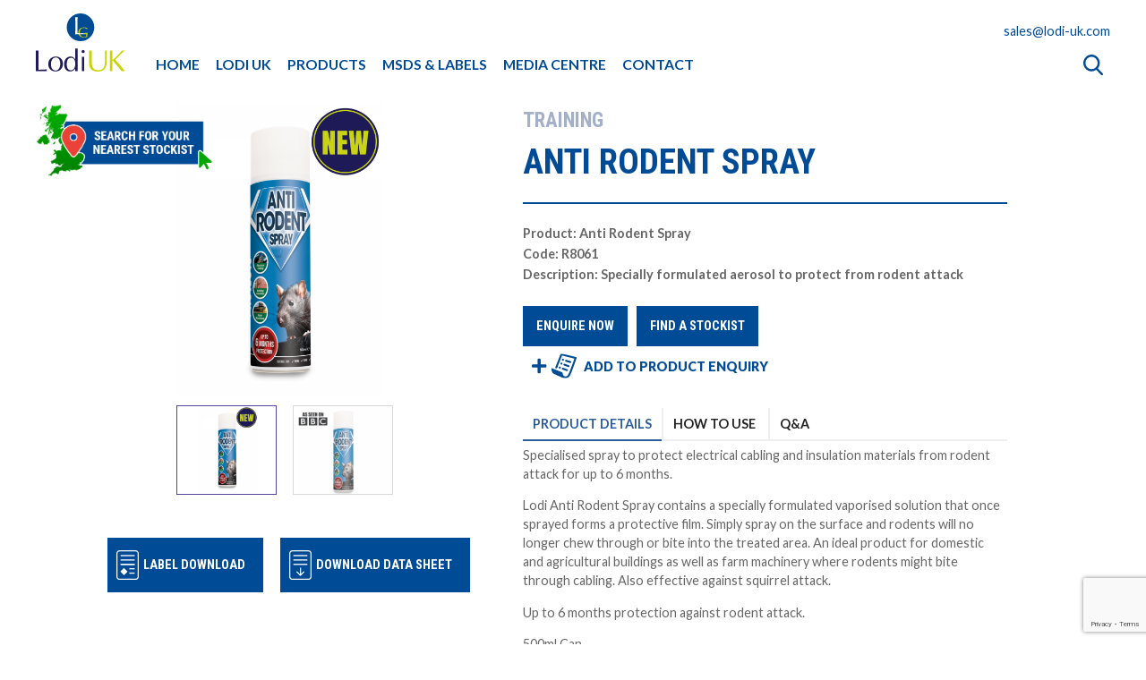

--- FILE ---
content_type: text/html; charset=UTF-8
request_url: https://www.lodi-uk.com/anti-rodent-spray
body_size: 9747
content:
<!doctype html>
<html lang="en">

<head>
	<!--///META///-->
<meta charset="utf-8">
<title>Anti Rodent Spray - Lodi UK</title>
<meta name="keywords" content="Rodent Control
Anti Rodent Spray
Rat Spray
Rodent Spray
Lodi Anti Rodent Spray
Racan Anti Rodent Spray
Anti Rat Spray
Rat Control
Rat Spray">
<meta name="description" content="Lodi’s new Anti Rodent Spray is a specially formulated aerosol to protect your home from rodent attacks. Find out more here!">
<meta name="viewport" content="width=device-width, initial-scale=1">
<link rel="canonical" href="http://www.lodi-uk.com/anti-rodent-spray"/>

<link rel="stylesheet" type="text/css" href="/assets/css/default.css?c=1698155544">
<link rel="stylesheet" type="text/css" href="/assets/css/fontawesome/css/all.min.css">
<link rel="stylesheet" href="https://cdn.jsdelivr.net/gh/orestbida/cookieconsent@3.0.0/dist/cookieconsent.css">
<link rel="stylesheet" href="/assets/css/lodicookieconsent.css">
<link rel="stylesheet" type="text/css" href="/assets/js/_core/jquery/jquery-ui.min.css">
<link rel="stylesheet" type="text/css" href="/assets/js/_core/validationEngine/validationEngine.jquery.css">


<script src="/assets/js/_core/jquery/jquery.min.js"></script>
<script src="/assets/js/_core/jquery/jquery-ui.min.js"></script>
<script src="/assets/js/_core/validationEngine/jquery.validationEngine.js"></script>
<script src="/assets/js/_core/validationEngine/jquery.validationEngine-en.js"></script>
<!-- <script src="https://www.google.com/recaptcha/api.js"></script> -->
<script src="https://www.google.com/recaptcha/api.js?render=6LfsuFcqAAAAAJEzlQsE280d9SRGsO14nR1LdaJ_"></script>


<script src="/assets/js/select2.min.js"/></script>
<link rel="stylesheet" type="text/css" href="/assets/css/select2.min.css">
	<script src="/assets/js/_core/slick/slick.js"></script>
	<link rel="stylesheet" type="text/css" href="/assets/js/_core/slick/slick.css"/>

  <link rel="stylesheet" type="text/css" href="/assets/css/find-a-retailer.css">
  <link rel="stylesheet" type="text/css" href="/assets/css/homepage0823.css?r=2">
  <link rel="stylesheet" type="text/css" href="/assets/css/homeCameos.css?c=1618329602">
  <link rel="stylesheet" type="text/css" href="/assets/css/productUpdate.css?c=1692887904">

<!-- Global site tag (gtag.js) - Google Analytics -->
 <!-- Google Tag Manager -->
 <script type="text/plain" data-category="analytics" data-service="Google Analytics">(function(w,d,s,l,i){w[l]=w[l]||[];w[l].push({'gtm.start':
 new Date().getTime(),event:'gtm.js'});var f=d.getElementsByTagName(s)[0],
 j=d.createElement(s),dl=l!='dataLayer'?'&l='+l:'';j.async=true;j.src=
 'https://www.googletagmanager.com/gtm.js?id='+i+dl;f.parentNode.insertBefore(j,f);
 })(window,document,'script','dataLayer','GTM-5FD8G487');</script>
<!-- End Google Tag Manager -->

<!-- Global site tag (gtag.js) - Google Analytics -->
<script
type="text/plain"
data-category="analytics"
data-service="Google Analytics"
async data-src=https://www.googletagmanager.com/gtag/js?id=G-YQ9V2TLZYR>
</script>
<script type="text/plain" data-category="analytics" data-service="Google Analytics"> window.dataLayer = window.dataLayer || []; function gtag(){dataLayer.push(arguments);} gtag('js', new Date()); gtag('config', 'G-YQ9V2TLZYR'); </script>

  <script type="application/ld+json">{

    "@context" : "http://schema.org",
    "@type" : "LocalBusiness",
    "name" : "LODI UK Limited",
    "telephone" : "01384 404 242",
    "email" : "sales@lodi-uk.com",
    "image" : "https://www.lodi-uk.com/assets/img/lodi-logo.jpg",

    "sameAs" : [
      "https://www.facebook.com/LodiUK",
      "https://twitter.com/lodi_uk",
      "https://www.instagram.com/lodi_uk/"
      ],

      "address" : {
        "@type" : "PostalAddress",
        "streetAddress" : "Building 69, Third Avenue, Pensnett Trading Estate",
        "addressLocality" : "Kingswinford",
        "addressRegion" : "West Midlands",
        "addressCountry" : "UK",
        "postalCode" : "DY6 7FD"
      }

    }</script>

        <script type="text/javascript">
        (function(c,l,a,r,i,t,y){
            c[a]=c[a]||function(){(c[a].q=c[a].q||[]).push(arguments)};
            t=l.createElement(r);t.async=1;t.src="https://www.clarity.ms/tag/"+i;
            y=l.getElementsByTagName(r)[0];y.parentNode.insertBefore(t,y);
        })(window, document, "clarity", "script", "lchuk52h0z");
    </script>

        <meta property="og:title" content="Anti Rodent Spray - Lodi UK">
    <meta property="og:description" content="Lodi’s new Anti Rodent Spray is a specially formulated aerosol to protect your home from rodent attacks. Find out more here!">
    <meta property="og:site_name" content="Lodi UK Ltd">
    <meta property="og:locale" content="en_GB">
    <meta property="og:type" content="website">
    <meta property="og:image" content="https://www.lodi-uk.com/assets/img/lodi-logo-og.jpg">
    <meta property="og:image:width" content="900"/>
    <meta property="og:image:height" content="900"/>
    <meta property="og:url" content="https://www.lodi-uk.com/anti-rodent-spray">

    <script>
  (function (s, e, n, d, er) {
    s['Sender'] = er;
    s[er] = s[er] || function () {
      (s[er].q = s[er].q || []).push(arguments)
    }, s[er].l = 1 * new Date();
    var a = e.createElement(n),
        m = e.getElementsByTagName(n)[0];
    a.async = 1;
    a.src = d;
    m.parentNode.insertBefore(a, m)
  })(window, document, 'script', 'https://cdn.sender.net/accounts_resources/universal.js', 'sender');
  sender('96131fb83d8792')
</script>

</head>


<body>
        <div id="wrapper">
                
<div id="header" class="rev1">
	<div class="container">
		<a href="/" title="Lodi UK Homepage"><img class="logo" src="/assets/img/lodi-logo-full-size.svg" alt="Lodi UK"></a>
		<div id="mainNav"><ul class="menu"><li  class=""><a href="/" title="Lodi UK Homepage">HOME</a></li><li  class="hasChildren"><span>LODI UK</span><ul class="menu"><li  class=""><a href="/about-us" title="About Lodi UK">ABOUT US</a></li><li  class=""><a href="/meet-the-team" title="">MEET THE TEAM</a></li></ul></li><li  class="hasChildren"><span>PRODUCTS</span><ul class="menu"><li class=""><a href="/agricultural-products" title="Agricultural Products">AGRICULTURAL PRODUCTS</a></li><li class=""><a href="/professional-pest-control" title="Pest Control Products">PEST CONTROL PRODUCTS</a></li><li class=""><a href="/consumer-pest-control" title="Consumer Products">CONSUMER PRODUCTS</a></li></ul></li><li  class=""><a href="/downloads" title="MSDS & Labels">MSDS & LABELS</a></li><li  class="hasChildren"><span>MEDIA CENTRE</span><ul class="menu"><li  class=""><a href="/agricultural-media-centre" title="Agriculture & Rural">Agriculture & Rural</a></li><li  class=""><a href="/professional-media-centre" title="Professional Pest Control">Professional Pest Control</a></li><li  class=""><a href="/consumer-media-centre" title="Consumer Retail">Consumer Retail</a></li></ul></li><li  class=""><a href="/contact" title="Contact">CONTACT</a></li></ul></div>
		<div class="userDetails">
			<a class="contactEmail" href="mailto:sales@lodi-uk.com" title="Click here to email us">sales@lodi-uk.com</a>
			<div class="userIcons">
				                <div class="openMobileMenu"><i class="fas fa-bars"></i></div>
				                <input type="search" class="productSearch productSearchDesktop" name="productSearch" placeholder="Search..." value="">
				<a href="#" class="searchIcon" style="margin-top: 3px;" title="Search Lodi UK"><img width="22" src="/assets/img/search-icon.svg" alt="Search"></a>
				<!--<a class="middleIcon" href="/login"><img width="25px" src="/assets/img/login-icon.svg"></a>-->
<!--
				<a href="/cart">
					<img width="32px" src="/assets/img/cart-icon.svg">
					<span class="basketQty nonMobile"><span class="qty">0</span> items</span>
                    <span class="basketQty mobile"><span class="qty">0</span></span>
				</a>
-->
			</div>
		</div>
	</div>
	<input id="productSearch" type="search" class="productSearch productSearchMobile" name="productSearch" placeholder="Search..." value="">
</div>
<script>
$(function(){
	setTimeout(function(){
		$('#productSearch').val("");
	}, 250);

    $('.openMobileMenu').click(function(){
       $('#mainNav').slideToggle();
    });

	$('.searchIcon').click(function(){
		$('.productSearch').toggleClass('open');
		setTimeout(function(){ $('.productSearch').focus(); }, 1000);
	})

	$( ".productSearch" ).autocomplete({
		source: function( request, response )
		{
			$.ajax({
			url: "/widgets/autocomplete.search.php",
			dataType: "json",
			data: {
				maxRows: 20,
				searchTerm: request.term,
			},
			success: function( data ) {
				response( $.map( data.results, function( item ) {
					return {
						label: item.displayVal,
						value: item.url,
					}
				}));
			}
		});
	},
	minLength: 1,
	select: function( event, ui ) {
		var selectedObj = ui.item;
		$('#productSearch').hide();
		setTimeout(function(){
			$('#productSearch').val(selectedObj.label);
			window.location.href = selectedObj.value;
		 }, 250);
		//window.location.href = selectedObj.value;
	}
	});

    if ($(window).width() <= 1040) {
        $(".hasChildren").find('span').click(function() {
            $(this).toggleClass('open');
            $(this).siblings('ul').slideToggle();
        });
    }
});
</script>        <div id="content" class="container">

                                                <div class="columns productDetails">


                                <div class="oneHalf">

                                        <div><img title="NEW Anti Rodent Spray(1).png" class="mainImage" srcset='/wx-uploads/products/large/NEW%20Anti%20Rodent%20Spray(1).png 1800w, /wx-uploads/products/medium/NEW%20Anti%20Rodent%20Spray(1).png 800w, /wx-uploads/products/small/NEW%20Anti%20Rodent%20Spray(1).png 400w, /wx-uploads/products/icon/NEW%20Anti%20Rodent%20Spray(1).png 150w, ' src="/wx-uploads/products/large/NEW%20Anti%20Rodent%20Spray(1).png" alt="Anti Rodent Spray"></div>
                                        <div style="position:relative">
                                                                                                        <div class="additionalProductImages">
                                                                                                                                        <div class="smallImageContainer selected"><img title="NEW Anti Rodent Spray(1).png" class="image" srcset='/wx-uploads/products/large/NEW%20Anti%20Rodent%20Spray(1).png 1800w, /wx-uploads/products/medium/NEW%20Anti%20Rodent%20Spray(1).png 800w, /wx-uploads/products/small/NEW%20Anti%20Rodent%20Spray(1).png 400w, /wx-uploads/products/icon/NEW%20Anti%20Rodent%20Spray(1).png 150w, ' src="/wx-uploads/products/large/NEW%20Anti%20Rodent%20Spray(1).png" alt="Anti Rodent Spray"></div>
                                                                                                                                        <div class="smallImageContainer "><img title="Hero Image-92.png" class="image" srcset='/wx-uploads/products/large/Hero%20Image-92.png 1800w, /wx-uploads/products/medium/Hero%20Image-92.png 800w, /wx-uploads/products/small/Hero%20Image-92.png 400w, /wx-uploads/products/icon/Hero%20Image-92.png 150w, ' src="/wx-uploads/products/large/Hero%20Image-92.png" alt="Anti Rodent Spray"></div>
                                                                                                                        </div>
                                                                                                        
                                        </div>
                                        <div class="downloadButtons desktopButtons">
                                                                                                        <a href="/wx-uploads/downloads/files/R8061 Anti Rodent Spray Label - BLUE.pdf" target="_blank" class="largeButton" title="Label Download for Anti Rodent Spray"><img width="25px" src="/assets/img/label-download.svg" alt="Label Download">LABEL DOWNLOAD</a>
                                                                                                        <a href="/wx-uploads/downloads/files/Anti Rodent Spray - ENG - CLP LODI UK.pdf" target="_blank" class="largeButton" title="Download data sheet for Anti Rodent Spray"><img width="25px" src="/assets/img/file-download.svg" alt="Data Sheet Download">DOWNLOAD DATA SHEET</a>
                                                                                        </div>
                                                                                        <a href="#findRetailer" class="findRetailerQuick"><span><p>FIND A STOCKIST</p></span></a>
                                                                        </div>
                                <div class="oneHalf">
                                        <h4>Training</h4>
                                        <h1>Anti Rodent Spray</h1>
                                        <h2></h2>
                                        <hr>
                                        <div class="variantInfo">
                                                <p>Product: Anti Rodent Spray</p>
                                                <p>Code: R8061</p>                                                <p>Description: Specially formulated aerosol to protect from rodent attack</p>

                                                <div class="options">
<!--
                                                        <span class="customSelect">
                                                                <select>
                                                                        <option>Option 1</option>
                                                                </select>
                                                        </span>
                                                        <input type="text" value="1">
                                                        <span class="price">£45.00</span>
                                                        <input type="submit" value="ADD TO ORDER">
-->
                                                                                                                <a class="button blue enquireButton">ENQUIRE NOW</a>
                                                        
                                                                                                                <a href="#findRetailer" class="button blue findRetailer">FIND A STOCKIST</a>
                                                        
                                                                                                                        <form class="standardForm" method="post" id="wishlistForm">
                                                                                                                                                        <a class="addToWishlist" title="Add to Product Enquiry"><i class="fas fa-plus"></i><img width="28" src="/assets/img/wishlistBlue.svg" alt="Quote"><span> ADD TO PRODUCT ENQUIRY</span></a>
                                                                                                                                                <input name="prId" type="hidden" value="371">
                                                                        <input name="pvId" type="hidden" value="371">
                                                                        <input name="wishlist" type="hidden" value="1">
                                                                        <input name="sbmtWl" type="hidden" value="1">
                                                                </form>
                                                        
                                                                                                        </div>
                                                                                                <div class="enquireForm">
                                                        <h3>ENQUIRE: Anti Rodent Spray</h3>
                                                        <span class="closeEnquire"><i class="fas fa-times"></i></span>
                                                        <form class="standardForm" method="post" id="enquiryForm">
                                                                <table cellspacing="5">
                                                                        <tbody>
                                                                                <tr>
                                                                                        <td style="width:85px"><label for="contactName">Full name:* </label></td>
                                                                                        <td><input type="text" name="contactName" id="contactName" style="width:100%"></td>
                                                                                </tr>
                                                                                <tr>
                                                                                        <td><label for="contactCompany">Company: </label></td>
                                                                                        <td><input type="text" id="contactCompany" name="contactCompany" style="width:100%"></td>
                                                                                </tr>
                                                                                <tr>
                                                                                        <td><label for="contactFormEmail">Email:* </label></td>
                                                                                        <td><input type="text" name="contactFormEmail" id="contactFormEmail" style="width:100%"></td>
                                                                                </tr>
                                                                                <tr>
                                                                                        <td style="width:90px"><label for="contactMessage">Message:* </label></td>
                                                                                        <td><textarea style="width:100%; margin: 0 10px;" name="contactMessage" id="contactMessage" rows="10" cols="50"></textarea></td>
                                                                                </tr>
                                                                                <tr>
                                                                                        <td></td>
                                                                                        <td>
                                                                                                <input class="button blue submitEnquiry" type="button" value="SEND ENQUIRY" style="width:30%; margin-left:10px">
                                                                                                <input type="hidden" name="sbmt" value="1">
                                                                                                <input type="text" class="trp" name="contactTrp">
                                                                                        </td>
                                                                                </tr>
                                                                        </tbody>
                                                                </table>
                                                        </form>
                                                </div>
                                        </div>

                                        <div class="mobileImage">
                                                <div style="position:relative">
                                                        <img title="NEW Anti Rodent Spray(1).png" class="mainImage" srcset='/wx-uploads/products/large/NEW%20Anti%20Rodent%20Spray(1).png 1800w, /wx-uploads/products/medium/NEW%20Anti%20Rodent%20Spray(1).png 800w, /wx-uploads/products/small/NEW%20Anti%20Rodent%20Spray(1).png 400w, /wx-uploads/products/icon/NEW%20Anti%20Rodent%20Spray(1).png 150w, ' src="/wx-uploads/products/large/NEW%20Anti%20Rodent%20Spray(1).png" alt="Anti Rodent Spray">
                                                                                                                        <div class="additionalProductImages">
                                                                                                                                                        <div class="smallImageContainer selected"><img title="NEW Anti Rodent Spray(1).png" class="image" srcset='/wx-uploads/products/large/NEW%20Anti%20Rodent%20Spray(1).png 1800w, /wx-uploads/products/medium/NEW%20Anti%20Rodent%20Spray(1).png 800w, /wx-uploads/products/small/NEW%20Anti%20Rodent%20Spray(1).png 400w, /wx-uploads/products/icon/NEW%20Anti%20Rodent%20Spray(1).png 150w, ' src="/wx-uploads/products/large/NEW%20Anti%20Rodent%20Spray(1).png" alt="Anti Rodent Spray"></div>
                                                                                                                                                        <div class="smallImageContainer "><img title="Hero Image-92.png" class="image" srcset='/wx-uploads/products/large/Hero%20Image-92.png 1800w, /wx-uploads/products/medium/Hero%20Image-92.png 800w, /wx-uploads/products/small/Hero%20Image-92.png 400w, /wx-uploads/products/icon/Hero%20Image-92.png 150w, ' src="/wx-uploads/products/large/Hero%20Image-92.png" alt="Anti Rodent Spray"></div>
                                                                                                                                        </div>
                                                                                                                                                                        </div>
                                                <div class="downloadButtons mobileButtons"><!--Copied via js--></div>
                                                                                                        <a href="#findRetailer" class="findRetailerQuick"><span><p>FIND A STOCKIST</p></span></a>
                                                                                </div>

                                
                                
                                                                                        <div class="productInfo">
                                                        <div class="heading">
                                                                <div class="selected infoOption" content="description"><span class="desktopOnly">PRODUCT</span> DETAILS</div><div class="infoOption" content="usage">HOW TO USE</div>                                                                <div class="infoOption" content="questions">Q&A</div>
                                                        </div>
                                                        <div id="productContent">
                                                                <div class="description selected"><p>Specialised spray to protect electrical cabling and insulation materials from rodent attack for up to 6 months.</p>
<p>Lodi Anti Rodent Spray contains a specially formulated vaporised solution that once sprayed forms a protective film. Simply spray on the surface and rodents will no longer chew through or bite into the treated area. An ideal product for domestic and agricultural buildings as well as farm machinery where rodents might bite through cabling. Also effective against squirrel attack.</p>
<p>Up to 6 months protection against rodent attack.</p>
<p>500ml Can</p>
<p><iframe title="YouTube video player" src="//www.youtube.com/embed/WIR3JQZgeA0?feature=share" width="315" height="560" frameborder="0" allowfullscreen="allowfullscreen"></iframe></p></div>
                                                                <div class="usage"><h3>HOW TO USE:</h3>
<ul>
<li>Ensure power is switched off before application to cable</li>
<li>Shake before use</li>
<li>Spray directly onto surfaces</li>
<li>Once dry the surfaces are covered with a protective film</li>
<li>Repeat every 6 months or more frequently if the area is covered in dust or dirt</li>
<li>Do Not Spray on tensioned cables</li>
<li>Spray away from all operating electrical devices</li>
</ul></div>
                                                                <div class="questions">
                                                                        <div>
                                                                                                                                                </div>
                                                                        <br>
                                                                                                                                                        <a style="max-width: 240px;" class="button blue askQA">ASK A QUESTION ABOUT THIS PRODUCT</a>
                                                                        
                                                                                                                                                        <form class="styledForm qaForm" method="post" style="margin-bottom:20px;">
                                                                                        <h3>ASK A QUESTION ABOUT Anti Rodent Spray</h3>
                                                                                        <br>
                                                                                        <div>
                                                                                                <div class="columns">
                                                                                                        <div class="oneThird spaced">
                                                                                                                <label>Your Name<span title="This field is required" class="requiredStar">*</span>
                                                                                                                <input type="text" name="qaName" value="" required=""></label>
                                                                                                        </div>
                                                                                                        <div class="oneThird spaced">
                                                                                                                <label>Company Name
                                                                                                                <input type="text" name="qaCompany" value=""></label>
                                                                                                        </div>
                                                                                                        <div class="oneThird spaced">
                                                                                                                <label>Email Address<span title="This field is required" class="requiredStar">*</span>
                                                                                                                <input type="text" name="qaEmail" value="" required></label>
                                                                                                        </div>
                                                                                                </div>
                                                                                                <div style="margin-top: -18px">
                                                                                                        <div>
                                                                                                                <label>Your Question<span title="This field is required" class="requiredStar">*</span></label>
                                                                                                                <textarea name="qaQuestion" style="max-width:700px" required></textarea>
                                                                                                        </div>
                                                                                                </div>
                                                                                        </div>
                                                                                        <div class="marketing">
                                                                                                <p style="text-align: right; width: 650px;">I understand that by submitting my details I consent to Lodi UK or my preferred supplier contacting me regarding this enquiry and related marketing in accordance with Lodi UK Privacy Policy <a target="_blank" href="/privacy">Learn&nbsp;more...</a></p><a style="padding: 5px 25px; margin-left:20px;" class="blue qa button" title="Submit Question"><span> SUBMIT</span></a>
                                                                                        </div>
                                                                                        <input type="hidden" name="sbmtQA" value="1">
                                                                                        <input type="text" class="trp" name="qaTrp">
                                                                                </form>
                                                                                                                                        </div>
                                                        </div>
                                                </div>
                                                                                                        </div>
                        </div><!-- /.productDetails -->
                        													<div id="findRetailer">
									<div class="section">
											<h3>Find your nearest stockist</h3>
											<div id="findRetailerContainer">
    <div class="sidebar">
        <div class="search">
                <input id="query" class="retailerSearchInput" type="text" placeholder="SEARCH RETAILER, TOWN OR POSTCODE" value="">
                <a id="findButton" class="button blue" title="Find a retailer"><span class="fa fa-search"></span>&nbsp;Find Retailers</a>
                <p class="gemsNote"><span>Looking for Lodi's Gems retailers near you? <br><a href="https://www.lodi-uk.com/gems-stockist-map" title="Click here to search...">Click here to search...</a></span></p><!--/.gemsNote-->
        </div>
        <div id="nearest"></div>
    </div>
    <div id="mapResults"><p style="text-align:center;padding:250px 0;">Error. Map failed to load, please refresh your browser.</p></div>
    <div id="nearby"></div>
    <div id="nationwide"></div>
</div>

<script src="https://maps.googleapis.com/maps/api/js?key=AIzaSyDaPYTAbYMEYmNiqbVbM5c8iimUNj19fe4"></script>

<script>

var long
var lat
var searchVal
var retailer

$(function() {
        $('#mapResults').load('/widgets/find-a-retailer/ajax.search-map.php?prId=371');
        
        //$('body').on('click', '.retailerReferral', function(e) {
               //gtag('event', 'Retailer Referral', {'event_category': 'Find Retailer','event_label': $(this).parents('.retailer').attr('title'),'value': 1});
        //})

        $( ".retailerSearchInput" ).autocomplete({
		source: function( request, response )
		{
			$.ajax({
			url: "/widgets/find-a-retailer/ajax.retailer-autocomplete.php",
			dataType: "json",
			data: {
				maxRows: 20,
				searchTerm: request.term,
                                prId:'371',
			},
			success: function( data ) {
				response( $.map( data.results, function( item ) {
                                        retailer = item.id
					return {
						label: item.displayVal,
						label: item.displayVal,
					}
				}));
			}
		});
	},
	minLength: 2,
	select: function( event, ui ) {
		var selectedObj = ui.item;
		setTimeout(function(){
			$('.retailerSearchInput').val(selectedObj.label);
			$('.retailerSearchInput').attr("selectedSearch", true);
                        ajaxLoad();
		 }, 250);
	}
	});
        $( ".retailerSearchInput" ).on("keydown", function(){
                $('.retailerSearchInput').removeAttr("selectedSearch");
        })
});

function ajaxLoad() {
        $input = $('#query');
        var selectedSearch = false

        if($input.attr("selectedSearch")) {
                var selectedSearch = true
                searchVal = $input.val().replace(/\s/g, '');

        } else {
                searchVal = $input.val().replace(/\s/g, '');
        }
        
        if(searchVal && selectedSearch === false)
        {
                //gtag('event', 'Postcode/Town Search', {'event_category': 'Find Retailer','event_label': searchVal,'value': 1});
                searchVal += ', UK';

                $.getJSON("https://maps.googleapis.com/maps/api/geocode/json?address="+searchVal+"&key=AIzaSyCcU7e9c9RkHu2Rv-ZFesdhBb8CMUmHnPs").done(function(data) {
                        lat = parseFloat(data.results["0"].geometry.location.lat);
                        lng = parseFloat(data.results["0"].geometry.location.lng);

                        $('#mapResults').load('/widgets/find-a-retailer/ajax.search-map.php', {
                                search:searchVal,
                                searchLat:lat,
                                searchLong:lng,
                                prId:'371',
                        });

                        $('#nearest').hide();
                        $('#nearest').load('/widgets/find-a-retailer/ajax.search-nearest.php', {
                                search:searchVal,
                                searchLat:lat,
                                searchLong:lng,
                                prId:'371',
                        }, function() {
                                $('#nearest').fadeIn();
                        });

                        $('#nearby').hide();
                        $('#nearby').load('/widgets/find-a-retailer/ajax.search-nearby.php', {
                                search:searchVal,
                                searchLat:lat,
                                searchLong:lng,
                                prId:'371',
                        }, function() {
                                $('#nearby').fadeIn();
                        });

                        $('#nationwide').hide();
                        $('#nationwide').load('/widgets/find-a-retailer/ajax.search-nationwide.php', {
                                search:searchVal,
                                searchLat:lat,
                                searchLong:lng,
                                prId:'371',
                        }, function() {
                                $('#nationwide').fadeIn();
                        });

                });
        } else if(retailer > 0 && selectedSearch === true) {
               // gtag('event', 'Retailer search', {'event_category': 'Find Retailer','event_label': searchVal,'value': 1});
                $('#nearby').hide();
                $('#nationwide').hide();

                $('#nearest').hide();
                $('#nearest').load('/widgets/find-a-retailer/ajax.search-single-retailer.php', {
                        prId:'371',
                        rtId:retailer,
                }, function() {
                        $('#nearest').fadeIn();
                });

                // $('#nationwide').hide();
                // $('#nationwide').load('/widgets/find-a-retailer/ajax.search-nationwide.php', {
                //         prId:'371',
                // }, function() {
                //         $('#nationwide').fadeIn();
                // });

                $('#mapResults').load('/widgets/find-a-retailer/ajax.search-map.php', {
                        prId:'371',
                        rtId:retailer,
                });
        } else {
                $('#nearest').hide();
                $('#nearby').hide();
                $('#nationwide').hide();
                $('#nearest').html('<div style="text-align:center;margin-top:10px;">Please enter a town or postcode.</div>')
                $('#nearest').fadeIn();
        }
};

$("#query").keydown(function (e) {
    if (e.keyCode == 13) {
                ajaxLoad();
    }
});

$('#findButton').click(function() {
        ajaxLoad();
});

</script>
									</div><!--/.section-->
							</div><!--/.findARetailer-->
						
                                                
                                                
                                        </div>

                <div class="container">

	<div class="newsletterFooter">

		<div class="signUp">

			<h3 class="mobOnly">Sign Up to Our Newsletter</h3>

			<div class="text">
				<h3>Sign Up to Our Newsletter</h3>
				<p>Sign up to our newsletter today and be first to receive the latest news, how to guides, videos and promotional offers. </p>
				<p class="btn btn-outline"><span>Sign up to newsletter</span></p>
			</div><!--/.text-->

			<div class="devices">
				<img loading="lazy"
					sizes="800px"
					srcset="/assets/img/emailer-newsletter-graphic-1200w.png 1200w,
						/assets/img/emailer-newsletter-graphic-900w.png 900w,
						/assets/img/emailer-newsletter-graphic-450w.png 450w"

					src="/assets/img/emailer-newsletter-graphic-900w.png"
					alt="Sign Up to Our Newsletter">
			</div><!--/.devices-->
			<a href="/sign-up" title="Sign up to newsletter"><p>Sign up to newsletter</p></a>
		</div><!--/.signUp-->

		<div class="buttonTop">
			<a href="/downloads" class="btn btn-icn icn-msds">
				<span>MSDS &amp; Label Downloads</span>
			</a>
		</div><!--/.buttonTop-->

		<div class="buttonBot">
			<a href="/brochures" class="btn btn-icn icn-literature">
				<span>Literature Downloads</span>
			</a>
		</div><!--/.buttonBot-->

	</div><!--/.newsletter-->

</div><!--/.container-->

<div class="container">

	<div id="footer">
		<div class="flexer">
			<div class="address">
				<strong>LODI UK LIMITED</strong>
				<p>Unit 104, Potter Space, 7 Kidderminster Road, Cutnall Green, Droitwich, WR9 ONS</p>
				<p>Tel: 01384 404242 </p>
				<p>Email: <a href="mailto:sales@lodi-uk.com">sales@lodi-uk.com</a></p><p><a href="http://www.lodi-uk.com">www.lodi-uk.com</a></p>

				<div class="social" itemscope="" itemtype="http://schema.org/LocalBusiness">
					<div class="icons">
						<a target="_blank" href="https://www.facebook.com/LodiUK" itemprop="sameAs"><i class="fab fa-facebook-f"></i></a>
						<a target="_blank" href="https://twitter.com/lodi_uk?lang=en" itemprop="sameAs"><i class="fab fa-twitter"></i></a>
						<a target="_blank" href="https://www.instagram.com/lodi_uk/" itemprop="sameAs"><i class="fab fa-instagram"></i></a>
						<link itemprop="url" href="https://www.lodi-uk.com">
					</div>
				</div>
			</div>
						 <ul class="menu"><li class=""><a href="/agricultural-products "title="AGRICULTURAL PRODUCTS">AGRICULTURAL PRODUCTS</a></li><li class=""><a href="/professional-pest-control "title="PEST CONTROL PRODUCTS">PEST CONTROL PRODUCTS</a></li><li class=""><a href="/consumer-pest-control "title="CONSUMER PRODUCTS">CONSUMER PRODUCTS</a></li><li  class=""><a href="/downloads" title="Downloads">MSDS & LABEL DOWNLOADS</a></li><li  class=""><a href="/brochures" title="Online catalgoues">ONLINE CATALOGUES</a></li><li  class=""><a href="/meet-the-team" title="">MEET THE TEAM</a></li><li  class=""><a href="/stewardship" title="">CRRU STEWARDSHIP</a></li><li  class=""><a href="/lantra-e-learning" title="COURSES AND RODENT CONTROL CERTIFICATES">LANTRA E-LEARNING</a></li><li  class=""><a href="/lodi-roadshow" title="Lodi Roadshow">LODI ROADSHOW</a></li><li  class=""><a href="/news" title="News & events">NEWS & EVENTS</a></li><li  class=""><a href="/lodi-international" title="Lodi international ">LODI INTERNATIONAL</a></li><li class=""><a href="http://www.lodi-group.fr/ "title="Lodi france">LODI FRANCE</a></li></ul>			<div class="thinkWildlife">
				  <a href="/stewardship"><img src="/assets/img/foot-logos.png" alt="Lantra Approved. Think Wildlife"></a>
				<p>Use biocides safely, always read the label and product information before use.</p>
			</div>
		</div><!--/.flexer-->
	</div>

	<div id="footerSubText">
		<span style="color: #00549f; font-weight: 500;">&copy; 2026 Lodi UK. All Rights Reserved. <a href="/terms-and-conditions">Terms &amp; Conditions</a> | <a href="/privacy">Privacy</a> | <a href="/cookie-policy">Cookie Policy</a></span>
	</div>
</div>
<script>
    if ($(window).width() <= 600) {
        $('.homeButton').height($('.homeButton').width());
    }
</script>

<script type="module" src="/assets/js/cookieconsent-config.js"></script>

        </div>

        <script>

                function readyForm() {
                        sendFail = "";

                        contactName = $("#contactName").val();
                        contactFormEmail = $("#contactFormEmail").val();
                        contactMessage = $("#contactMessage").val();

                        if(/\w{2,}/.test(contactName) === false) sendFail += "Please enter your full name.\n";
                        if(/^\S+?@\S+?\.\S+?(?:\.\S+?)*$/.test(contactFormEmail) === false) sendFail += "Please enter a valid email address (check for accidental spaces).\n";
                        if(/\w{3,}/.test(contactMessage) === false) sendFail += "Please enter a full message.\n";

                        if(sendFail == "") {
                                grecaptcha.ready(function() {
                                        grecaptcha.execute('6LfsuFcqAAAAAJEzlQsE280d9SRGsO14nR1LdaJ_', {action: 'submit'}).then(function(token) {
                                                $("#enquiryForm").append("<input type='hidden' name='g-recaptcha-response' value='" + token + "'>");
                                                $("#enquiryForm").submit();
                                        });
                                });
                        } else {
                                alert(sendFail);
                        }
                }

                $(function(){
                        $('.trp').hide();

                        if ( window.history.replaceState ) {
                                window.history.replaceState( null, null, window.location.href );
                        }

                        $('.infoOption').click(function(){
                                $('.infoOption').removeClass('selected');
                                $(this).addClass('selected');
                                $('#productContent').find('.selected').removeClass('selected');
                                $('#productContent').find('.'+$(this).attr('content')).addClass('selected')
                        });

                        $('.button.qa').click(function(){
                                form = $(this).parents('form')
                                if (form[0].checkValidity()) {
                                        grecaptcha.ready(function() {
                                                grecaptcha.execute('6LfsuFcqAAAAAJEzlQsE280d9SRGsO14nR1LdaJ_', {action: 'submit'}).then(function(token) {
                                                        form.append("<input type='hidden' name='g-recaptcha-response' value='" + token + "'>");
                                                        form.submit();
                                               });
                                        });
                                } else {
                                        form[0].reportValidity();
                                }
                        });

                        $('.addToWishlist').click(function(){
                                $(this).parents('form').submit();
                        });

                        $('.askQA').click(function(){
                                $(this).hide();
                                $('.qaForm').show();
                        });

                        $('.downloadButtons.mobileButtons').html($('.downloadButtons.desktopButtons').html());

                        $('.enquireButton').click(function(){
                                $('.enquireForm').slideDown();
                        });

                        $('.closeEnquire').click(function(){
                                $('.enquireForm').slideUp();
                        })

                        $('.submitEnquiry').click(function(){
                                readyForm();
                        })

                        $('body').on('click','.smallImageContainer',function(){
                                $('.smallImageContainer.selected').removeClass('selected');
                                $(this).addClass('selected');
                                image = $(this).html().replace('class="image"','class="mainImage"');
                                $('.mainImage').replaceWith(image);
                        })

                        $('.left').click(function(){
                                $(".additionalProductImages").slick('slickPrev');
                        });

                        $('.right').click(function(){
                                $(".additionalProductImages").slick('slickNext');
                        });

                        $('.additionalProductImages').slick({
                                arrows: false,
                                slidesToShow: 3,
                                slidesToScroll: 1,
                                swipeToSlide: true,
                                touchThreshold: 100,
                                responsive: [
                                        {
                                                breakpoint: 1060,
                                                settings: {
                                                        vertical: true,
                                                }
                                        },
                                        {
                                                breakpoint: 680,
                                                settings: {
                                                        vertical: false,
                                                }
                                        }
                                ]
                        });

                        
                                });
        </script>
        
        <script src="/assets/js/flickity.pkgd.min.js" ></script>
        <script src="/assets/js/flickity-fade.js"></script>
        <script src="/assets/js/flickity.elements.js" ></script>
        <script src="/assets/js/zenscroll-min.js" ></script>
        <script src="/assets/js/fslightbox.js" ></script>
        <script>
                var edgeOffset = 120 // px
                zenscroll.setup(null, edgeOffset)
        </script>

        <script>
                function noOrphans(){
                        screenWidth = document.body.clientWidth;
                        console.log('ScreenWidth: '+screenWidth);

                        if(screenWidth >= 700) {
                                var nbspSelectors = [
                                        '.tabHead h6',
                                ];
                                var nbspWordMin = 4;
                                nbspSelectors.forEach(function(selector) {
                                        var nbspElements = document.querySelectorAll(selector);
                                        nbspElements.forEach(function(element) {

                                                if (!element.classList.contains('allow-orphans')) {
                                                        var wordCount = (element.innerHTML.split(" ").length);
                                                        if (wordCount >= nbspWordMin ) {
                                                                element.innerHTML = element.innerHTML.replace(/ ([^ ]*)$/,'&nbsp;$1');
                                                        }
                                                }
                                        });
                                });
                        }
                }
                noOrphans();
        </script>

</body>
</html>
<script>
	</script>

--- FILE ---
content_type: text/html; charset=utf-8
request_url: https://www.google.com/recaptcha/api2/anchor?ar=1&k=6LfsuFcqAAAAAJEzlQsE280d9SRGsO14nR1LdaJ_&co=aHR0cHM6Ly93d3cubG9kaS11ay5jb206NDQz&hl=en&v=PoyoqOPhxBO7pBk68S4YbpHZ&size=invisible&anchor-ms=20000&execute-ms=30000&cb=l12kaznkgkaz
body_size: 48831
content:
<!DOCTYPE HTML><html dir="ltr" lang="en"><head><meta http-equiv="Content-Type" content="text/html; charset=UTF-8">
<meta http-equiv="X-UA-Compatible" content="IE=edge">
<title>reCAPTCHA</title>
<style type="text/css">
/* cyrillic-ext */
@font-face {
  font-family: 'Roboto';
  font-style: normal;
  font-weight: 400;
  font-stretch: 100%;
  src: url(//fonts.gstatic.com/s/roboto/v48/KFO7CnqEu92Fr1ME7kSn66aGLdTylUAMa3GUBHMdazTgWw.woff2) format('woff2');
  unicode-range: U+0460-052F, U+1C80-1C8A, U+20B4, U+2DE0-2DFF, U+A640-A69F, U+FE2E-FE2F;
}
/* cyrillic */
@font-face {
  font-family: 'Roboto';
  font-style: normal;
  font-weight: 400;
  font-stretch: 100%;
  src: url(//fonts.gstatic.com/s/roboto/v48/KFO7CnqEu92Fr1ME7kSn66aGLdTylUAMa3iUBHMdazTgWw.woff2) format('woff2');
  unicode-range: U+0301, U+0400-045F, U+0490-0491, U+04B0-04B1, U+2116;
}
/* greek-ext */
@font-face {
  font-family: 'Roboto';
  font-style: normal;
  font-weight: 400;
  font-stretch: 100%;
  src: url(//fonts.gstatic.com/s/roboto/v48/KFO7CnqEu92Fr1ME7kSn66aGLdTylUAMa3CUBHMdazTgWw.woff2) format('woff2');
  unicode-range: U+1F00-1FFF;
}
/* greek */
@font-face {
  font-family: 'Roboto';
  font-style: normal;
  font-weight: 400;
  font-stretch: 100%;
  src: url(//fonts.gstatic.com/s/roboto/v48/KFO7CnqEu92Fr1ME7kSn66aGLdTylUAMa3-UBHMdazTgWw.woff2) format('woff2');
  unicode-range: U+0370-0377, U+037A-037F, U+0384-038A, U+038C, U+038E-03A1, U+03A3-03FF;
}
/* math */
@font-face {
  font-family: 'Roboto';
  font-style: normal;
  font-weight: 400;
  font-stretch: 100%;
  src: url(//fonts.gstatic.com/s/roboto/v48/KFO7CnqEu92Fr1ME7kSn66aGLdTylUAMawCUBHMdazTgWw.woff2) format('woff2');
  unicode-range: U+0302-0303, U+0305, U+0307-0308, U+0310, U+0312, U+0315, U+031A, U+0326-0327, U+032C, U+032F-0330, U+0332-0333, U+0338, U+033A, U+0346, U+034D, U+0391-03A1, U+03A3-03A9, U+03B1-03C9, U+03D1, U+03D5-03D6, U+03F0-03F1, U+03F4-03F5, U+2016-2017, U+2034-2038, U+203C, U+2040, U+2043, U+2047, U+2050, U+2057, U+205F, U+2070-2071, U+2074-208E, U+2090-209C, U+20D0-20DC, U+20E1, U+20E5-20EF, U+2100-2112, U+2114-2115, U+2117-2121, U+2123-214F, U+2190, U+2192, U+2194-21AE, U+21B0-21E5, U+21F1-21F2, U+21F4-2211, U+2213-2214, U+2216-22FF, U+2308-230B, U+2310, U+2319, U+231C-2321, U+2336-237A, U+237C, U+2395, U+239B-23B7, U+23D0, U+23DC-23E1, U+2474-2475, U+25AF, U+25B3, U+25B7, U+25BD, U+25C1, U+25CA, U+25CC, U+25FB, U+266D-266F, U+27C0-27FF, U+2900-2AFF, U+2B0E-2B11, U+2B30-2B4C, U+2BFE, U+3030, U+FF5B, U+FF5D, U+1D400-1D7FF, U+1EE00-1EEFF;
}
/* symbols */
@font-face {
  font-family: 'Roboto';
  font-style: normal;
  font-weight: 400;
  font-stretch: 100%;
  src: url(//fonts.gstatic.com/s/roboto/v48/KFO7CnqEu92Fr1ME7kSn66aGLdTylUAMaxKUBHMdazTgWw.woff2) format('woff2');
  unicode-range: U+0001-000C, U+000E-001F, U+007F-009F, U+20DD-20E0, U+20E2-20E4, U+2150-218F, U+2190, U+2192, U+2194-2199, U+21AF, U+21E6-21F0, U+21F3, U+2218-2219, U+2299, U+22C4-22C6, U+2300-243F, U+2440-244A, U+2460-24FF, U+25A0-27BF, U+2800-28FF, U+2921-2922, U+2981, U+29BF, U+29EB, U+2B00-2BFF, U+4DC0-4DFF, U+FFF9-FFFB, U+10140-1018E, U+10190-1019C, U+101A0, U+101D0-101FD, U+102E0-102FB, U+10E60-10E7E, U+1D2C0-1D2D3, U+1D2E0-1D37F, U+1F000-1F0FF, U+1F100-1F1AD, U+1F1E6-1F1FF, U+1F30D-1F30F, U+1F315, U+1F31C, U+1F31E, U+1F320-1F32C, U+1F336, U+1F378, U+1F37D, U+1F382, U+1F393-1F39F, U+1F3A7-1F3A8, U+1F3AC-1F3AF, U+1F3C2, U+1F3C4-1F3C6, U+1F3CA-1F3CE, U+1F3D4-1F3E0, U+1F3ED, U+1F3F1-1F3F3, U+1F3F5-1F3F7, U+1F408, U+1F415, U+1F41F, U+1F426, U+1F43F, U+1F441-1F442, U+1F444, U+1F446-1F449, U+1F44C-1F44E, U+1F453, U+1F46A, U+1F47D, U+1F4A3, U+1F4B0, U+1F4B3, U+1F4B9, U+1F4BB, U+1F4BF, U+1F4C8-1F4CB, U+1F4D6, U+1F4DA, U+1F4DF, U+1F4E3-1F4E6, U+1F4EA-1F4ED, U+1F4F7, U+1F4F9-1F4FB, U+1F4FD-1F4FE, U+1F503, U+1F507-1F50B, U+1F50D, U+1F512-1F513, U+1F53E-1F54A, U+1F54F-1F5FA, U+1F610, U+1F650-1F67F, U+1F687, U+1F68D, U+1F691, U+1F694, U+1F698, U+1F6AD, U+1F6B2, U+1F6B9-1F6BA, U+1F6BC, U+1F6C6-1F6CF, U+1F6D3-1F6D7, U+1F6E0-1F6EA, U+1F6F0-1F6F3, U+1F6F7-1F6FC, U+1F700-1F7FF, U+1F800-1F80B, U+1F810-1F847, U+1F850-1F859, U+1F860-1F887, U+1F890-1F8AD, U+1F8B0-1F8BB, U+1F8C0-1F8C1, U+1F900-1F90B, U+1F93B, U+1F946, U+1F984, U+1F996, U+1F9E9, U+1FA00-1FA6F, U+1FA70-1FA7C, U+1FA80-1FA89, U+1FA8F-1FAC6, U+1FACE-1FADC, U+1FADF-1FAE9, U+1FAF0-1FAF8, U+1FB00-1FBFF;
}
/* vietnamese */
@font-face {
  font-family: 'Roboto';
  font-style: normal;
  font-weight: 400;
  font-stretch: 100%;
  src: url(//fonts.gstatic.com/s/roboto/v48/KFO7CnqEu92Fr1ME7kSn66aGLdTylUAMa3OUBHMdazTgWw.woff2) format('woff2');
  unicode-range: U+0102-0103, U+0110-0111, U+0128-0129, U+0168-0169, U+01A0-01A1, U+01AF-01B0, U+0300-0301, U+0303-0304, U+0308-0309, U+0323, U+0329, U+1EA0-1EF9, U+20AB;
}
/* latin-ext */
@font-face {
  font-family: 'Roboto';
  font-style: normal;
  font-weight: 400;
  font-stretch: 100%;
  src: url(//fonts.gstatic.com/s/roboto/v48/KFO7CnqEu92Fr1ME7kSn66aGLdTylUAMa3KUBHMdazTgWw.woff2) format('woff2');
  unicode-range: U+0100-02BA, U+02BD-02C5, U+02C7-02CC, U+02CE-02D7, U+02DD-02FF, U+0304, U+0308, U+0329, U+1D00-1DBF, U+1E00-1E9F, U+1EF2-1EFF, U+2020, U+20A0-20AB, U+20AD-20C0, U+2113, U+2C60-2C7F, U+A720-A7FF;
}
/* latin */
@font-face {
  font-family: 'Roboto';
  font-style: normal;
  font-weight: 400;
  font-stretch: 100%;
  src: url(//fonts.gstatic.com/s/roboto/v48/KFO7CnqEu92Fr1ME7kSn66aGLdTylUAMa3yUBHMdazQ.woff2) format('woff2');
  unicode-range: U+0000-00FF, U+0131, U+0152-0153, U+02BB-02BC, U+02C6, U+02DA, U+02DC, U+0304, U+0308, U+0329, U+2000-206F, U+20AC, U+2122, U+2191, U+2193, U+2212, U+2215, U+FEFF, U+FFFD;
}
/* cyrillic-ext */
@font-face {
  font-family: 'Roboto';
  font-style: normal;
  font-weight: 500;
  font-stretch: 100%;
  src: url(//fonts.gstatic.com/s/roboto/v48/KFO7CnqEu92Fr1ME7kSn66aGLdTylUAMa3GUBHMdazTgWw.woff2) format('woff2');
  unicode-range: U+0460-052F, U+1C80-1C8A, U+20B4, U+2DE0-2DFF, U+A640-A69F, U+FE2E-FE2F;
}
/* cyrillic */
@font-face {
  font-family: 'Roboto';
  font-style: normal;
  font-weight: 500;
  font-stretch: 100%;
  src: url(//fonts.gstatic.com/s/roboto/v48/KFO7CnqEu92Fr1ME7kSn66aGLdTylUAMa3iUBHMdazTgWw.woff2) format('woff2');
  unicode-range: U+0301, U+0400-045F, U+0490-0491, U+04B0-04B1, U+2116;
}
/* greek-ext */
@font-face {
  font-family: 'Roboto';
  font-style: normal;
  font-weight: 500;
  font-stretch: 100%;
  src: url(//fonts.gstatic.com/s/roboto/v48/KFO7CnqEu92Fr1ME7kSn66aGLdTylUAMa3CUBHMdazTgWw.woff2) format('woff2');
  unicode-range: U+1F00-1FFF;
}
/* greek */
@font-face {
  font-family: 'Roboto';
  font-style: normal;
  font-weight: 500;
  font-stretch: 100%;
  src: url(//fonts.gstatic.com/s/roboto/v48/KFO7CnqEu92Fr1ME7kSn66aGLdTylUAMa3-UBHMdazTgWw.woff2) format('woff2');
  unicode-range: U+0370-0377, U+037A-037F, U+0384-038A, U+038C, U+038E-03A1, U+03A3-03FF;
}
/* math */
@font-face {
  font-family: 'Roboto';
  font-style: normal;
  font-weight: 500;
  font-stretch: 100%;
  src: url(//fonts.gstatic.com/s/roboto/v48/KFO7CnqEu92Fr1ME7kSn66aGLdTylUAMawCUBHMdazTgWw.woff2) format('woff2');
  unicode-range: U+0302-0303, U+0305, U+0307-0308, U+0310, U+0312, U+0315, U+031A, U+0326-0327, U+032C, U+032F-0330, U+0332-0333, U+0338, U+033A, U+0346, U+034D, U+0391-03A1, U+03A3-03A9, U+03B1-03C9, U+03D1, U+03D5-03D6, U+03F0-03F1, U+03F4-03F5, U+2016-2017, U+2034-2038, U+203C, U+2040, U+2043, U+2047, U+2050, U+2057, U+205F, U+2070-2071, U+2074-208E, U+2090-209C, U+20D0-20DC, U+20E1, U+20E5-20EF, U+2100-2112, U+2114-2115, U+2117-2121, U+2123-214F, U+2190, U+2192, U+2194-21AE, U+21B0-21E5, U+21F1-21F2, U+21F4-2211, U+2213-2214, U+2216-22FF, U+2308-230B, U+2310, U+2319, U+231C-2321, U+2336-237A, U+237C, U+2395, U+239B-23B7, U+23D0, U+23DC-23E1, U+2474-2475, U+25AF, U+25B3, U+25B7, U+25BD, U+25C1, U+25CA, U+25CC, U+25FB, U+266D-266F, U+27C0-27FF, U+2900-2AFF, U+2B0E-2B11, U+2B30-2B4C, U+2BFE, U+3030, U+FF5B, U+FF5D, U+1D400-1D7FF, U+1EE00-1EEFF;
}
/* symbols */
@font-face {
  font-family: 'Roboto';
  font-style: normal;
  font-weight: 500;
  font-stretch: 100%;
  src: url(//fonts.gstatic.com/s/roboto/v48/KFO7CnqEu92Fr1ME7kSn66aGLdTylUAMaxKUBHMdazTgWw.woff2) format('woff2');
  unicode-range: U+0001-000C, U+000E-001F, U+007F-009F, U+20DD-20E0, U+20E2-20E4, U+2150-218F, U+2190, U+2192, U+2194-2199, U+21AF, U+21E6-21F0, U+21F3, U+2218-2219, U+2299, U+22C4-22C6, U+2300-243F, U+2440-244A, U+2460-24FF, U+25A0-27BF, U+2800-28FF, U+2921-2922, U+2981, U+29BF, U+29EB, U+2B00-2BFF, U+4DC0-4DFF, U+FFF9-FFFB, U+10140-1018E, U+10190-1019C, U+101A0, U+101D0-101FD, U+102E0-102FB, U+10E60-10E7E, U+1D2C0-1D2D3, U+1D2E0-1D37F, U+1F000-1F0FF, U+1F100-1F1AD, U+1F1E6-1F1FF, U+1F30D-1F30F, U+1F315, U+1F31C, U+1F31E, U+1F320-1F32C, U+1F336, U+1F378, U+1F37D, U+1F382, U+1F393-1F39F, U+1F3A7-1F3A8, U+1F3AC-1F3AF, U+1F3C2, U+1F3C4-1F3C6, U+1F3CA-1F3CE, U+1F3D4-1F3E0, U+1F3ED, U+1F3F1-1F3F3, U+1F3F5-1F3F7, U+1F408, U+1F415, U+1F41F, U+1F426, U+1F43F, U+1F441-1F442, U+1F444, U+1F446-1F449, U+1F44C-1F44E, U+1F453, U+1F46A, U+1F47D, U+1F4A3, U+1F4B0, U+1F4B3, U+1F4B9, U+1F4BB, U+1F4BF, U+1F4C8-1F4CB, U+1F4D6, U+1F4DA, U+1F4DF, U+1F4E3-1F4E6, U+1F4EA-1F4ED, U+1F4F7, U+1F4F9-1F4FB, U+1F4FD-1F4FE, U+1F503, U+1F507-1F50B, U+1F50D, U+1F512-1F513, U+1F53E-1F54A, U+1F54F-1F5FA, U+1F610, U+1F650-1F67F, U+1F687, U+1F68D, U+1F691, U+1F694, U+1F698, U+1F6AD, U+1F6B2, U+1F6B9-1F6BA, U+1F6BC, U+1F6C6-1F6CF, U+1F6D3-1F6D7, U+1F6E0-1F6EA, U+1F6F0-1F6F3, U+1F6F7-1F6FC, U+1F700-1F7FF, U+1F800-1F80B, U+1F810-1F847, U+1F850-1F859, U+1F860-1F887, U+1F890-1F8AD, U+1F8B0-1F8BB, U+1F8C0-1F8C1, U+1F900-1F90B, U+1F93B, U+1F946, U+1F984, U+1F996, U+1F9E9, U+1FA00-1FA6F, U+1FA70-1FA7C, U+1FA80-1FA89, U+1FA8F-1FAC6, U+1FACE-1FADC, U+1FADF-1FAE9, U+1FAF0-1FAF8, U+1FB00-1FBFF;
}
/* vietnamese */
@font-face {
  font-family: 'Roboto';
  font-style: normal;
  font-weight: 500;
  font-stretch: 100%;
  src: url(//fonts.gstatic.com/s/roboto/v48/KFO7CnqEu92Fr1ME7kSn66aGLdTylUAMa3OUBHMdazTgWw.woff2) format('woff2');
  unicode-range: U+0102-0103, U+0110-0111, U+0128-0129, U+0168-0169, U+01A0-01A1, U+01AF-01B0, U+0300-0301, U+0303-0304, U+0308-0309, U+0323, U+0329, U+1EA0-1EF9, U+20AB;
}
/* latin-ext */
@font-face {
  font-family: 'Roboto';
  font-style: normal;
  font-weight: 500;
  font-stretch: 100%;
  src: url(//fonts.gstatic.com/s/roboto/v48/KFO7CnqEu92Fr1ME7kSn66aGLdTylUAMa3KUBHMdazTgWw.woff2) format('woff2');
  unicode-range: U+0100-02BA, U+02BD-02C5, U+02C7-02CC, U+02CE-02D7, U+02DD-02FF, U+0304, U+0308, U+0329, U+1D00-1DBF, U+1E00-1E9F, U+1EF2-1EFF, U+2020, U+20A0-20AB, U+20AD-20C0, U+2113, U+2C60-2C7F, U+A720-A7FF;
}
/* latin */
@font-face {
  font-family: 'Roboto';
  font-style: normal;
  font-weight: 500;
  font-stretch: 100%;
  src: url(//fonts.gstatic.com/s/roboto/v48/KFO7CnqEu92Fr1ME7kSn66aGLdTylUAMa3yUBHMdazQ.woff2) format('woff2');
  unicode-range: U+0000-00FF, U+0131, U+0152-0153, U+02BB-02BC, U+02C6, U+02DA, U+02DC, U+0304, U+0308, U+0329, U+2000-206F, U+20AC, U+2122, U+2191, U+2193, U+2212, U+2215, U+FEFF, U+FFFD;
}
/* cyrillic-ext */
@font-face {
  font-family: 'Roboto';
  font-style: normal;
  font-weight: 900;
  font-stretch: 100%;
  src: url(//fonts.gstatic.com/s/roboto/v48/KFO7CnqEu92Fr1ME7kSn66aGLdTylUAMa3GUBHMdazTgWw.woff2) format('woff2');
  unicode-range: U+0460-052F, U+1C80-1C8A, U+20B4, U+2DE0-2DFF, U+A640-A69F, U+FE2E-FE2F;
}
/* cyrillic */
@font-face {
  font-family: 'Roboto';
  font-style: normal;
  font-weight: 900;
  font-stretch: 100%;
  src: url(//fonts.gstatic.com/s/roboto/v48/KFO7CnqEu92Fr1ME7kSn66aGLdTylUAMa3iUBHMdazTgWw.woff2) format('woff2');
  unicode-range: U+0301, U+0400-045F, U+0490-0491, U+04B0-04B1, U+2116;
}
/* greek-ext */
@font-face {
  font-family: 'Roboto';
  font-style: normal;
  font-weight: 900;
  font-stretch: 100%;
  src: url(//fonts.gstatic.com/s/roboto/v48/KFO7CnqEu92Fr1ME7kSn66aGLdTylUAMa3CUBHMdazTgWw.woff2) format('woff2');
  unicode-range: U+1F00-1FFF;
}
/* greek */
@font-face {
  font-family: 'Roboto';
  font-style: normal;
  font-weight: 900;
  font-stretch: 100%;
  src: url(//fonts.gstatic.com/s/roboto/v48/KFO7CnqEu92Fr1ME7kSn66aGLdTylUAMa3-UBHMdazTgWw.woff2) format('woff2');
  unicode-range: U+0370-0377, U+037A-037F, U+0384-038A, U+038C, U+038E-03A1, U+03A3-03FF;
}
/* math */
@font-face {
  font-family: 'Roboto';
  font-style: normal;
  font-weight: 900;
  font-stretch: 100%;
  src: url(//fonts.gstatic.com/s/roboto/v48/KFO7CnqEu92Fr1ME7kSn66aGLdTylUAMawCUBHMdazTgWw.woff2) format('woff2');
  unicode-range: U+0302-0303, U+0305, U+0307-0308, U+0310, U+0312, U+0315, U+031A, U+0326-0327, U+032C, U+032F-0330, U+0332-0333, U+0338, U+033A, U+0346, U+034D, U+0391-03A1, U+03A3-03A9, U+03B1-03C9, U+03D1, U+03D5-03D6, U+03F0-03F1, U+03F4-03F5, U+2016-2017, U+2034-2038, U+203C, U+2040, U+2043, U+2047, U+2050, U+2057, U+205F, U+2070-2071, U+2074-208E, U+2090-209C, U+20D0-20DC, U+20E1, U+20E5-20EF, U+2100-2112, U+2114-2115, U+2117-2121, U+2123-214F, U+2190, U+2192, U+2194-21AE, U+21B0-21E5, U+21F1-21F2, U+21F4-2211, U+2213-2214, U+2216-22FF, U+2308-230B, U+2310, U+2319, U+231C-2321, U+2336-237A, U+237C, U+2395, U+239B-23B7, U+23D0, U+23DC-23E1, U+2474-2475, U+25AF, U+25B3, U+25B7, U+25BD, U+25C1, U+25CA, U+25CC, U+25FB, U+266D-266F, U+27C0-27FF, U+2900-2AFF, U+2B0E-2B11, U+2B30-2B4C, U+2BFE, U+3030, U+FF5B, U+FF5D, U+1D400-1D7FF, U+1EE00-1EEFF;
}
/* symbols */
@font-face {
  font-family: 'Roboto';
  font-style: normal;
  font-weight: 900;
  font-stretch: 100%;
  src: url(//fonts.gstatic.com/s/roboto/v48/KFO7CnqEu92Fr1ME7kSn66aGLdTylUAMaxKUBHMdazTgWw.woff2) format('woff2');
  unicode-range: U+0001-000C, U+000E-001F, U+007F-009F, U+20DD-20E0, U+20E2-20E4, U+2150-218F, U+2190, U+2192, U+2194-2199, U+21AF, U+21E6-21F0, U+21F3, U+2218-2219, U+2299, U+22C4-22C6, U+2300-243F, U+2440-244A, U+2460-24FF, U+25A0-27BF, U+2800-28FF, U+2921-2922, U+2981, U+29BF, U+29EB, U+2B00-2BFF, U+4DC0-4DFF, U+FFF9-FFFB, U+10140-1018E, U+10190-1019C, U+101A0, U+101D0-101FD, U+102E0-102FB, U+10E60-10E7E, U+1D2C0-1D2D3, U+1D2E0-1D37F, U+1F000-1F0FF, U+1F100-1F1AD, U+1F1E6-1F1FF, U+1F30D-1F30F, U+1F315, U+1F31C, U+1F31E, U+1F320-1F32C, U+1F336, U+1F378, U+1F37D, U+1F382, U+1F393-1F39F, U+1F3A7-1F3A8, U+1F3AC-1F3AF, U+1F3C2, U+1F3C4-1F3C6, U+1F3CA-1F3CE, U+1F3D4-1F3E0, U+1F3ED, U+1F3F1-1F3F3, U+1F3F5-1F3F7, U+1F408, U+1F415, U+1F41F, U+1F426, U+1F43F, U+1F441-1F442, U+1F444, U+1F446-1F449, U+1F44C-1F44E, U+1F453, U+1F46A, U+1F47D, U+1F4A3, U+1F4B0, U+1F4B3, U+1F4B9, U+1F4BB, U+1F4BF, U+1F4C8-1F4CB, U+1F4D6, U+1F4DA, U+1F4DF, U+1F4E3-1F4E6, U+1F4EA-1F4ED, U+1F4F7, U+1F4F9-1F4FB, U+1F4FD-1F4FE, U+1F503, U+1F507-1F50B, U+1F50D, U+1F512-1F513, U+1F53E-1F54A, U+1F54F-1F5FA, U+1F610, U+1F650-1F67F, U+1F687, U+1F68D, U+1F691, U+1F694, U+1F698, U+1F6AD, U+1F6B2, U+1F6B9-1F6BA, U+1F6BC, U+1F6C6-1F6CF, U+1F6D3-1F6D7, U+1F6E0-1F6EA, U+1F6F0-1F6F3, U+1F6F7-1F6FC, U+1F700-1F7FF, U+1F800-1F80B, U+1F810-1F847, U+1F850-1F859, U+1F860-1F887, U+1F890-1F8AD, U+1F8B0-1F8BB, U+1F8C0-1F8C1, U+1F900-1F90B, U+1F93B, U+1F946, U+1F984, U+1F996, U+1F9E9, U+1FA00-1FA6F, U+1FA70-1FA7C, U+1FA80-1FA89, U+1FA8F-1FAC6, U+1FACE-1FADC, U+1FADF-1FAE9, U+1FAF0-1FAF8, U+1FB00-1FBFF;
}
/* vietnamese */
@font-face {
  font-family: 'Roboto';
  font-style: normal;
  font-weight: 900;
  font-stretch: 100%;
  src: url(//fonts.gstatic.com/s/roboto/v48/KFO7CnqEu92Fr1ME7kSn66aGLdTylUAMa3OUBHMdazTgWw.woff2) format('woff2');
  unicode-range: U+0102-0103, U+0110-0111, U+0128-0129, U+0168-0169, U+01A0-01A1, U+01AF-01B0, U+0300-0301, U+0303-0304, U+0308-0309, U+0323, U+0329, U+1EA0-1EF9, U+20AB;
}
/* latin-ext */
@font-face {
  font-family: 'Roboto';
  font-style: normal;
  font-weight: 900;
  font-stretch: 100%;
  src: url(//fonts.gstatic.com/s/roboto/v48/KFO7CnqEu92Fr1ME7kSn66aGLdTylUAMa3KUBHMdazTgWw.woff2) format('woff2');
  unicode-range: U+0100-02BA, U+02BD-02C5, U+02C7-02CC, U+02CE-02D7, U+02DD-02FF, U+0304, U+0308, U+0329, U+1D00-1DBF, U+1E00-1E9F, U+1EF2-1EFF, U+2020, U+20A0-20AB, U+20AD-20C0, U+2113, U+2C60-2C7F, U+A720-A7FF;
}
/* latin */
@font-face {
  font-family: 'Roboto';
  font-style: normal;
  font-weight: 900;
  font-stretch: 100%;
  src: url(//fonts.gstatic.com/s/roboto/v48/KFO7CnqEu92Fr1ME7kSn66aGLdTylUAMa3yUBHMdazQ.woff2) format('woff2');
  unicode-range: U+0000-00FF, U+0131, U+0152-0153, U+02BB-02BC, U+02C6, U+02DA, U+02DC, U+0304, U+0308, U+0329, U+2000-206F, U+20AC, U+2122, U+2191, U+2193, U+2212, U+2215, U+FEFF, U+FFFD;
}

</style>
<link rel="stylesheet" type="text/css" href="https://www.gstatic.com/recaptcha/releases/PoyoqOPhxBO7pBk68S4YbpHZ/styles__ltr.css">
<script nonce="htqLymJPLkpxHXQ-2s9SXQ" type="text/javascript">window['__recaptcha_api'] = 'https://www.google.com/recaptcha/api2/';</script>
<script type="text/javascript" src="https://www.gstatic.com/recaptcha/releases/PoyoqOPhxBO7pBk68S4YbpHZ/recaptcha__en.js" nonce="htqLymJPLkpxHXQ-2s9SXQ">
      
    </script></head>
<body><div id="rc-anchor-alert" class="rc-anchor-alert"></div>
<input type="hidden" id="recaptcha-token" value="[base64]">
<script type="text/javascript" nonce="htqLymJPLkpxHXQ-2s9SXQ">
      recaptcha.anchor.Main.init("[\x22ainput\x22,[\x22bgdata\x22,\x22\x22,\[base64]/[base64]/[base64]/KE4oMTI0LHYsdi5HKSxMWihsLHYpKTpOKDEyNCx2LGwpLFYpLHYpLFQpKSxGKDE3MSx2KX0scjc9ZnVuY3Rpb24obCl7cmV0dXJuIGx9LEM9ZnVuY3Rpb24obCxWLHYpe04odixsLFYpLFZbYWtdPTI3OTZ9LG49ZnVuY3Rpb24obCxWKXtWLlg9KChWLlg/[base64]/[base64]/[base64]/[base64]/[base64]/[base64]/[base64]/[base64]/[base64]/[base64]/[base64]\\u003d\x22,\[base64]\\u003d\\u003d\x22,\x22RGMWw5rDusKRT8OSw55pTEDDul9GamLDnMOLw67DkSPCgwnDnXvCvsO9LDloXsK1cT9hwrYJwqPCscOTF8KDOsKuHj9ewovCmWkGNcKEw4TCksK5AsKJw57DssOtWX0/NsOGEsOmwqnCo3rDvsK/[base64]/Duy7DoxLDtjxaw4dNOMOXwp/[base64]/w4fDscKEwqvChHZSwrsvBMKSw5IVwr9BwpzCsiTDtMOAfirCuMORe1XDu8OUfV9uEMOYQ8KHwpHCrMOLw5/DhU4eL07DocKZwr16wpvDoH7Cp8K+w4/Dk8OtwqMNw4LDvsKaZxnDiQhvJyHDqhFxw4pRMFPDozvCmMKaezHDsMK9wpQXCxpHC8OoO8KJw53Ds8KRwrPCtm05VkLCrsOUO8KPwoRJe3LCs8KgwqvDsyUhRBjDksOHRsKNwq/CkzFOwo94wp7CsMOjdMOsw4/CiGTCiTEyw4rDmBxywofDhcK/wrTCjcKqSsOXwrbCmkTCoXDCn2Fcw5PDjnrCj8KUAnYmQMOgw5DDuiJ9NS/Dm8O+HMKXwrHDhyTDncO7K8OUPHJVRcO6fcOgbBoiXsOcC8K6woHCiMK5wrHDvQR9w45Hw6/DtsODOMKfbMKEDcOOI8OkZ8K7w4DDl33CgmfDqm5uL8Kcw5zCk8OFwqTDu8KwccOpwoPDt2sRNjrCpg3DmxNzOcKSw5bDkwDDt3Y6PMO1wqtSwpd2UhnChEs5QcK0wp3Ci8Osw7tae8KVF8K4w7xxwpc/wqHDg8Kqwo0Ne1zCocKowrMOwoMSFcOxZMKxw5zDmBErScOQGcKiw7/DhsOBRAF+w5PDjTvDnTXCnTxOBEMoKgbDj8OXMxQDwoHCrl3Ci0XCnMKmworDnMK6bT/CmDHChDNNZmvCqWPCsAbCrMONFw/DtcKPw47DpXBSw7FBw6LCqS7ChcKCJMOow4jDssOfwrPCqgVuw6TDuA1Tw5rCtsOQwrTCil1iwrDCh2/CrcKSF8K6wpHCtGUFwqhEeHrCl8KLwqAcwrdYc3Vyw6bDgltxwo5AwpXDpwUWZT1Lw4AxwqjCuHwQw5p5w4/DjH3Ds8OmOMOOw5jDnMKrdsOew74PE8KLwpQ+wqw2w53DksOtKnwawofChsOEwp46w6LCvyfDtsK/LQjDmjN+wrrCpcK8w4scw7tCTsOGSjpMFjNiJsKDNcKnwpBafgHCp8OkUVnCh8OFw5jDn8KBw7UvYMKAcsOoJsOJQHI/w7FyGAvCvcKRw6ELw7k9VUpwwpXDjyLDtsKUw6hewpZbdMOYO8Krwpwdw6cDwr3DgAzDtsOJBRlywqXDmiHDlkfCoGfDsGrCqQ/Co8OrwoBYdsOOT2NIDsKlT8KwNxhiACXCoyPDmMOiwoLCgicIwrYObVUWw7M8w695wqHCgkfCuXBYwocAZTHDhsKhw7HCqcOKAEp3SMK9J1I5wqlmWcKhQcOpSMKAwqFlw4zDusKrw65ww4xff8KOw6bClF7Dtkk/w7HCi8OJE8KPwotWF13CohfCmcKAHMOWd8K/[base64]/[base64]/CokHDncKxw7bDhMOxDsKlwpYrEMOtHsOgwr7CtU3CshRsHMKIwpcLKkNjeiQSNMONaHrDicOkw70Bw7Z8wpZiew3DqyvCq8Onw7rCinQ7w6fCr3ZNw6jDgBzDpC4uHSjDuMK2w4DCi8KMwr5Ow7nDvwPCqcOPw5TCj03CqTfCiMOHfD1sQcOOwrQbwofDvUZuw7V/[base64]/[base64]/DrsOoBMKOH8Obw63CtwLCksKQw5V4REYzwovDosOuL8OcIMKnQ8KTwpwJT1sWUF1xUWjCoVLDvBHDusK1wovCkjTDhcOwfsOWYMKsPGtYw6s+NmkpwrYzwpjCi8ODwrh9f1zDusO8wo7CkUHDsMOwwqdBOcObwoRuJcO0ZibDuDdvwoVAYk/DkwvCkVrCkMOwNsKFBVPCvMOgwqjCjFNYw5nDjcO9wpnCusOyA8KsOHVYFcK4wrtLBjDCmWbCkFzDqMOKCFNnwpBJY0NgXcK6wqvClcO8cUjCrCwjXSUOJnjDrVEMKj/DtVjDsDV3AB/Cg8Ocwr3DssKJwpjCjXBPw4XCjcKhwrE9M8O0ccKGw6sHw6Rmw5fCuMOpwqEBI2RTUsORdiQXw4ZVwqdzfAl0cAzCkk7CvcONwp45NhczwoTCr8Oaw64mw6XCh8OuwqY2Z8KVZ1TDijYBaCjDpHDDoMOGwoUWw6VZeAp7wpHCixp/UVxbecKSw6fDjxTDvsOzB8OdEh9zY03CoVfDs8OJw7rDmW7Cu8KPPsOzw5sww6LCqcONw5R6SMOxF8OnwrfCtCd/UDzDhj7DuVHDusKQfMOTJCchw75OI1HDtsKgMMKbw5pxwqcCwqgVwrzDjcOWw4HDlU8qHX7DpsOFw6jCucOxwqbDtSB4wqNIw5/DrCXCrsOfYMK0wrDDv8KDUsOMSGYVI8KzworDnC/DpcOaAsKiw6t3wq87wpjDpsKrw43DpmbCusKSaMK4w6XCusKUNsOCw7UJw6RSw4YxC8KMwqJHwqt8Ql7CtkzDkcKDUsOPw7rDpk7DuCJMbmjDh8Ouw6nDr8O8w5zCs8OywqXDgBXCh1U/wqBSw6HDssKrwqXDmcO2wojCryvDj8OCJXIjbSd4w43DvxHDrMKfbsOeKsODw4fCjMOHLMK5w6PCi2bDrMOmQ8OSJD3Dhls/wrVRwpYiQcO6wpzDpAktwrUMS3Rvw4bCnFLDl8OKasOhw7nCrgFudnjDngFHYhnDhA4hw54EW8OSwo1jR8K2wq89wrQQG8OnAcKOw5zDpMKNw4kVHlXCkwLDikd+aFg6wp0LworCk8OGw4kdYcKPw6/CtlLCki/Dg1rChsOrwoJhw5PCmMO8b8OEScK2wrE/wpAQExPDicOhwrvDlcKDBVjCusK+wpnDjB8tw4Mjw5cJw5lqL3h/w4bDgcKWTiN/[base64]/CvgDCscOiwprCucKKXVZFQ8OBw4wKwpzDhcKnwpvCimvDlsKJw6xsRMOkwqEgQMK4wpJuJMKoAsKawodONsKsCcO6wo/DgVs4w6pCwosSwqkBOMOzw5RRw4BAw6tGwonCl8OgwotjP2zDrsK6w4IvaMKmw5Ubwqd/w5jCtnzCpldwwpPDrsOgw6B9w5cbBsK2fMKSw7zCmCPCh3vDt3vDnsKbXcO9ScKgJMK0FsOJw45Zw7HCjMKqw5DCj8Oxw7PDncO3RAcBw4Z5LMOrHG3ChcKqf3DCpnkTb8OkDMKiK8O6w5p7w6BWw7dCw5Z7EQMDfWvCjX0Pwr/Cv8KlZXHDpDjDjcOWwrBhwpvDsHvDmsOxPsKSNDMZIMO8WMKzID/DtznDjVVPVsKLw7/DlcOSwrXDiRXCqsOWw5DDuGTCpD1Uw7ILw7oZwoVEw53Du8Kew6TDvsOlwrYobBMvIX7Ck8OgwoAVUMKtZHwIwr4RwqPDpcKhwqxDw5Z8wpHCgsO6w5DCr8O3w4kDBmDDo0bCmjYaw7sHw6pNw7LDpntpwrU7csO/ccOgw7vDrFZDGsO5JsORwrpxwptsw7kQw5bDmHEYwpVDGxZoeMOiR8O2wqPDqSM1fsKbZTUJHDlxCRgow4DCq8Kyw7lYw7ZISDssRMKpwrMxw7ADw57DowZDw5LClFwCwqzCvD0pQS0dcSxYSRZsw58fecK/GMKvIVTDhHXChcKsw5sFTinDmnI4wqnCoMK7wrDDjcKgw6fDpsONw40Iw5nCtxbCvsO1U8Onwokww40Aw54NIsOdSWfDgz5Mw7jClMOgSn3CpC5CwrAJF8O4w7HDi17CosKGSCrDpcKhQVDDp8OoeCnCvj/DgEpiMMK8w6Yww7zDliXCrcKzwpHDn8KoasOewq1XwqnDlsOmwqBiw7nCrsKRScOHw60RXMK/UwF/[base64]/eMOkw5kOPMK3PkPCrilUw5/[base64]/CrsO0csOWGmrDpMO7H8KcC8K5w5Eow5Y2w64KSn/CvlDCpnfCjMO+LVJ3LgXDqWw2wpkBeUDCj8KUZCQ+D8Kvw6JPwq7CjU3DmMK5w60xw7vDgsOywohAN8OBw4hKw7rDuMOWXE7Cij7DjMO/w65uVALDmMOQYFTDs8O/YsK7XgxObsKAwozDs8KyOVvDicOYwpV2en/DrcOnDhHCs8KZexzDvsOdwqRdwoLDhmLDiC15w5MREsOUwoxlw7JDNMOAIHg1QioYasOLFVMlcMKzw4szdBfDoG3CgVMPXzo2w7vClMKFEMK9wqR5Q8K6wpI3KEvCr3HCllJ8wo41w6HCuRfCqsK3w4PDpFzCg1LCvmgTecOmL8Kdw41/Em7DhMK3aMKEwqTCkgpyw7bDisK2XHpRwrIafMKgw7FMw7TDkQTDpl/Dqi/DsBhlwoJxCx/DtHHDm8KQwp5ofyzCnsKNRhxfw6PDk8KywoDDgwpVMMKcwpRxwqVAA8Oyd8OlGMKaw4FOHsKbXcK1CcO1w53CksK7fUgVKwEuJwlZw6NVwrPDmsKtVsOjSgjDo8K6b0BhBsOfBMKPw5zCpsKCSCNyw6fDr1HDhHbCkcO/[base64]/cMKIeMKUb0LDgcOCw69GRhZKw53Cl8KaecKpCE7CvMOgcVN6wp0ZCMKHcMKyw4cnw4gACsODw6Eowpo8wqXDvcO5IDM3J8OwZxfCjXzCg8OewpVBwrkOwr4xw5LDqsOEw5HCkiTDgArDs8OXdcKSGRwiSH/DnyfDmMKTTmZTYTtzDXjDuyVcJ2MAw73CpcK7DMKoXwUJw6rDqGrDuTHDusOGw6/[base64]/CpsOCeQ8Vw6PCisONwrB+K8KjZRfCgMOKwotEwoQKZgHDsMOAfRREIibDnA/Ck11tw74sw5lFOsO8wpFeccOLw4gZUcOYw4g3I1QWFzF9wojCvyEQdi3CjX4QM8KvfQcXCkN4VBdDGMOnwobCqcKcw6Bhw78bdMKZF8OKw6FxwpXDn8O4Glo3OgvDqMOpw6xeY8O2wo/CpmUMw6HDmwbCoMKRJMKzwr56HkUZEgV6w4pEWFDCjsKGK8O0K8OfN8KAw6/DjsOGTAtLUFvCiMO0Y0nCjETDhys4w7ZCBcOTwrkHw4XCt1xWw77DvcKIw7lxF8KvwqrChHrDl8Klw6luBhwFwqPCjcO3wrzCsgsmV30MEmPCtMK9wp7CpsOkwr51w4A3w6LCuMOJw7kSR1/CtnnDlmNMFXPDgMK/GsK6N1czw5XCnlF4enrCusKiwr03Z8ORTSBxMWxXwq1KwqLCjsOkw4/DsD4nw4LDs8OMw67DsBASXjNpwrLDkmN3w70CNsK1RsOEZztPw7LDq8OGWjlsfAbCp8OVVD/CvsKAUR9rPy03w4IdCHXDs8KnT8KHwqI9woDDt8KRa2rCimV0XSNPPMKJw4nDvXnCgMOHw7sTdRQzwrFpJ8OMdsO5w5Q8RlArNMKkw7QmHm5/OhXDtg7DmMOON8OswoYDw6JEEMOww6EbMcOTwqAjPC7Dm8KdcMOMw4/DoMOpwq7CkBfDjMOTwpVXKsOdSsO2bhvCnRbCocKcO2jDp8KKNcK6Al3DgMO4GwI/w7/Du8K9BcOeNGbCqAHDh8KkwrHDpUYKI30qwrQOwoklw5fCsX7DmcKJw6DDkxJRMkYJw4xZFAJldXbCncKIFMKoPBZPWgfCkcKyMGbDrsKyUk7Du8OGJMO0woM5wrUEVzfCh8KPwrjCjcO3w6/DusOuw4DCscOywrjCmMOkZsOLbw7DqSjCtsKRWsOFwphHCjJhLnbDsVQZK1DCsx59w7MeUAsJCsKHw4LDq8K6wqjDuGDDsFnDmnNlQ8OLYMKjwodRNHLCh1RZw791wp7CpGNgwr/[base64]/CuShqw5HChXzCg8KYwoAtw7HDtEzCqmZiwrwiw4DDtDM3wpI+wqDCp0XDrXRdCUFIUj13wpbDkMOKLsKrXwcMYMOJwrfCn8OLw5XCnMO2wqAPEwzDoT5aw54pYMO/wpzCnFfDn8KTwrosw63Cp8O3fhfDv8O0w7bDjXR7MGfClcK8wowmGj5gasOWwpfCi8KXFn9uwpHCmsOPw53CnMKMwqwKAMOyRsOww6wTw7zDhFNxT3s1EMO5WF3Cq8OWMFArw6vCtMKpw5FWAznCjijCp8OVDsOjLSHCvgtcw6gmFnPDrMOVXcKPN1hhQcK/PUdrwoAKw5zCtMOnRT7Cp1R/wrjCsMKSwpNYwq7DoMO+w7rDqWvDmB5vwoTCh8Ojwp47W2B7w5NFw6oew4HCk1hcLl/Cm3jDtRN+OiBrKMOoa2QSwolMTgJhYRvDlEEPw4nDm8KTw6IpHALDvU8+wr8ww6jCsy9Gb8KaZxl0wqg+FcO6w5BSw6PCrFlhwoTDpcOfJhbDn1jDukxow5MmVcK9wpkqwqPCjMKuw77CvhYaacOFXcKtPRXCulDDpcKbwr09S8OMw6goeMO/w5lDw7tWI8KQDHbDkkrClcO8PiA3w50wGzbCiAJtw53DjcOCW8Kye8O9JcKJw4DCucKQwpdDw5ksShrDrRFLCEERw6VoDcKxwqUpwqzDkgYeL8OWMwsZWsODwqrDhyJWwrEQL3/DgwHCtS/CrEPDksKffMK7woUtHz00w5Ulw5JRwqJJcFPCrMOjSC3DgR5fUcKKw7jCujl7VH/Dny7CiMKNwq18w5QCMjJ+XMKbw59lw5FzwpIvc1g5SsOKw6ZXw7PCgcKNNsKQe08kf8OwOEw5fCzCkMOcN8OWPcOrcMKsw5nCv8Oew4Ijw7gEw5zChnVAdktRwpDDicKHwp4Rw78heCQ3w4/DmWzDnsOPeGvCrsO0w6TCugHCuFTCncOtM8O4GsKkYMKTwqITwoBlFFTCqsOrdsOvETlfRsKODMKQw6TCvsOBw7ZtRzvCqcOpwrlhTcK/w6HDmXHDjlBdwq8qw5wJwoPCp3Jtw5HDnHfDncOCahcubWRLw4PDuEEWw75EJz4TbSEWwo0+w7zCtRTDk3vDkF10wqETwrA7w4RtbcKeNH/CkU7DusKiwrB2SWtqwqTDsz5wUMK1LMKsGsKoHEgyc8OvGW4Iwpk1wrEeZcKEwrnCp8Kka8OHw7TDkj18bF/Cv3bCp8K/SUzDp8OBfQt+I8O/woQ3ZkXDmVjCiSfDicKZCn7Cr8OQw7t7AgA4OFbDpl3CjMOaDylZw5BMOSLDosKkw5ADw5QnTMKzw5UfwonCoMOow4EgLFBkdxvDlsK8MRTCisKuw5DCncKYw5IuMcOXaFJbcRvDr8OjwrRtFkTCvcK9wq9ZZgBQwqgzFV/Djw/Crnomw4fDpXXCiMKRH8KDw4wyw5IXVzEaTwVEw6zDrDFKw7rCtCDCnjZ5ZxfCgsK9VVPDicOMTsOLw4M/w4PCvDR7wpYPwqwEw7/[base64]/CtMK7w7jDoWLDkGvCnzF7w4pcwovDucOIw7fCoj4jwp3DlxPCosKew4tiw6PCgVzDqBt0U3xYYQrChMKbwqtSwqXDkDXDvsOBwqJEw6DDjsKPFcKdMMK9NRnCkA8qw6vDsMONwpfDn8KrQcOvEHwEw7JxQRrCk8OtwrF6w43DiG/DnDPCgcOOc8Oew5wPw7dNW0rDtnjDhgtrah3CsHfDgcKfHgTDjFl7w7zDg8OOw7/DjDVmw7oSOEzCgQtew5DDlsOpNMO4fH0FCVjCvATCtMO+w7rDvsOowonDisKLwo1+w63Co8OwQxUBwpFPwo/Do3PDjsO5wpJyXsOzw6A3EMKtw7ZYw7Q4P1zDoMKpAsOBf8OmwpPDqcO/woB2eF8gw5HDoH4ZbXrChcOKAhFuwo3DksK/wrMrFcOqKD5xHcKZIsOFwqnClcOsB8KLwo/CtsKhbMKODMORQTVHw6kVYmEAQ8ONOVhaWDnCn8Kow5I1cVVVOMKVw4bCgwwGLBp4HMK1w5rCocOewqjDg8OwB8O9w5TDt8KlViXCo8Ohw6LCs8KQwqJoZ8O+wqbCiE/Dmx3ClcKHw5nDuXvCtC8YPRsnwrA9csOJf8Krwp5Lw4g0w6rDp8O8w7JwwrLDgmUVwqhPQ8K1KWvDgSB8w4hdwq9rZTLDii8YwoE/[base64]/DqcKfw7nDumjDsmfDg2IJwrnCmVXDgMOxTcOtTSdNF1rCjsKtwoE7w5Y9w6EVw5rDuMK5L8KnYMK5wrhPeyV2bsOVZ1gNwqsNPk8EwoYXwo9pSx8GOgRUw6fDsyXDhVTDhMODwqslw77ClxjDj8OORWbCpmVSwr/ChTlOSQjDqCFhw53DvmEcwojCnsOxw4jDphrCoTTDmUNfYDklw5fCqR0kwoHChsOpwrnDt184wr8sPTDCoB5qwoLDscOKDiHCgsOuYxTCkhjCrsO+w4fCvcKuwpzDgsOGU03CgMKFFBAHBcKywpHDgB0yQXsDdcKNHsK6bl/[base64]/Dmi3DrcKCelUEAzLDh8K2w7YXw4l4SlnDu8OvwrLCgMOAw7/DnHfCvsOPwrx6worDnMKGwr1wFyHCmcOXZMKVLcO+VMK1CcKRbsKCcR0BYgbCvVjCnMO3b0XCgsKgw7rCtMOvw7TCpzHCmwg9w5fCt3MoZi/DlGAQw5vCum7Duw0AYirDpgBdKcKaw6QfDEfCocOiDsOgwoTCkcKKwprCnMOiwqo0wqlbwrvCtwRsP0goLsKzwrtMw5ljwrovwojCn8OaHcKiC8KWUhhCV3cDwowHdsOxU8KbD8KEw6UNw41ywqnCsw91bMOVw5LDvcOKwogtwo7CvnLDqMOTVcK9GG8Pc3/ClsOnw5rDvcObwrzCoiPDkmQ4wr8jdMKzwp/DnzLCsMKxaMKEZDzDkcO+TUBkwpzDusKsXWPChQkiwovDsFkuC3pnBWZtwqJFUS1Hw6vCtAROaUXDqU/[base64]/CvMKRw4TDqUp2EMKODBXCsWDCs8OUe34mw7wdTsO1wrnDm3t9VS1YwoPCvlbDisK3w4jDpDLDgMOAAg3DhkJqw512w7rCsk7DiMKEw5/Co8K4NB8UM8O7DS8OwpLCqMOoR350w5EtwonDuMOfflktIMOpwrsdesKePz8Nw53Dq8OewoJLYMOmRcK5wq83wrctZsO5woEbwpzCm8OaOHvCscKFw6pEwo4lw6/CmcK5bnNGGcOrL8KCP1PCtCzDucK7woYEwqIhwrLCo0xgRHbCqcKMwobDq8K8w4PCgX01Bmw2w4gnw4DClm9IJVbCgXjDs8Ocw6vDjBLCssOoTUrCgsKnWT/[base64]/DgQFmd2TChsO/PsKowrZ2W2oBE8K6MsOVLSl5WkvDs8OkSUV+wolOwp0PM8K2w7/CpcOMLMOww6IsRsOXwqzCulTDgRFgZE1WLMKuw7Ibw4dVT3g4w4bDiBnCvcODNcOgeT/CocK2w40jwpcfZcOsNHPDlHzChMOCwotUacKneCcrw57CrsO/[base64]/DlWbClsOZEgLDs8KDJHpMwonDv8KGwogGwrTCmCnDhsOyw5lcw5/CkcKPN8K/[base64]/[base64]/DtsOfN8Kzw5fCtMKNwo1gYkXDiHjCpFFPw41qDsOQwqN7KsOKw7Ypd8KCKcOmwqlYw7doQznCqMKfbA/DnCPClB/CjcK1DMOawpEwwr3DmzxxOlUNw7ZEw68GR8KsYmPDvgd/QTDCr8Ksw5tmA8K7dMKTwoAaEMO5w71LFnwawq/DmMKCOQLDksOrwq3Du8KcdQNUw65uMxwoAgDCoRZuWEV7wq3Dg2oyfWNeY8KKwqDDrcKhwpbDulxXFjzCgsK8AMKEX8Otwo7CoR88w40denHDqHIew5zCrA4Zw5DDkw/[base64]/w6kAScOsNsOpTBAgwrjDhizCrcKpYj5URBQ0ZQDDnQY8HkEhw7khehwTIMKrwpQ0wpHCmsOOwoHDkcOuLn8uwozDh8KCCBtiwonDlUxIKcKVJGk5GA7Cs8KLw4XCr8OGFsO/NkMnw4ZBUhvDn8OiW37CjMKgHsKseWHCkMKyDyIBIMOiY2nCosOpOsKRwrvCpAdewo/[base64]/wq0hw5TCmyvDpCxiw40AwprDgsOKw7MWdHrDqsKBUxlNSFljw6xqe1/[base64]/wqXDtMO7GMOMwojDpEh/[base64]/DtMOlM8K8w5lYdVLDvsKEw4nDmj7Dh3ACVHVSFywdwo3CpR3DrxbDk8KgN2rDhlrDkGvCpk7CqMKGwqFQw5kLSxsNw7LCvwwAwp/Dg8KDwrHDmF0ow6DDsHwoRXh6w4hRbcKtwpvCr23DgXrDnMOkw6gBwplLWMOpw6XCly4wwqZzIEE/w4gVUAU8SRxTwr9SD8OCGMK9F1A9YMKxZBLCk2TCkg/DpcKtw6/CjcO6wqVGwrhvcsOTd8ORHAILwrF+wodDBT7DrcK0LHlxwrDDkWfCrgrCg0bCvDjDmcODw6dIwpJQwrhBYRzCpkjDtjHDp8OxKXg8V8KuAm9nYhzDpmQhOxbCpEZZDcOQwos/FBosESjCo8K/QVFewqTCtirCnsKYwqgYG2nDk8O1PnLDuyEaf8Kyd0Yuw6vDl2/[base64]/CusKiKsKuw4zCqnDDksO+SMODHsOQanN0w4AXR8KUFsOWMMKxw7zDuSzDpcK/w7U1PsO3DWDDpwZ/wogOVMOLIjliQMKRw7dGQnDDumDDu3HDtBbCg3EdwooCw6jCnT/[base64]/DrTI4wrvDrMOOdsKhQcKcwojCkMOcA8OkwqNSw5bDtsKIdmkkwp/Cs1pGwpJ2MGxZwpbDtDDCvF3Dq8OecxvClMOyV10tW3krw6siCQIKdMOnQF8VQQ8YFxx3C8OqMsO1L8KZMcKrwp4DIMOIBcOHal7DqMOhQ1bCgC7DjMOMKcOjek1vYMKORQ/CjMO4RMO6w712YMK+W0fCrHckR8Kdw6zCqlLDlcO8FyAZJwTChioOw680VcKPw4XDlh93wpg/wpnDmwfCuk/CoUPDqMKewohmOcK6BsOsw4tYwqfDjDzDg8KTw53Ds8O8CMKQXcOZOx00wr/CkTzCgBTDhm19w4NBw4fCksOIwq5lEMKVRsOow6fDucKYe8KhwqXCiWbCjETCvRHCuEl/w7FcZsOMw5lTU1sMwp3DqkZNdhLDpRbCgsOBbl11w73CsAfDiHFzw61UwpTCj8O+wrpnc8KbJ8KfeMOxw6QvwqDCn0RNPMKoHcO/w4zCgMKPw5LCu8KWY8KGw7TCr8O1w5zCkMOow64zwpledX49PsKow57DnMOKHVR/HV0Cw4QwGjzCqMOoPMOFw5fCrsOCw4/Dh8ONMsOiAAjDpMKvGMKTZifDtsKwwrhjwrDDtsOUwrXDhz7CiC/[base64]/woDCjsK9w6nDu0fCsgsVRARuLMKvekrDrz01w5XCs8K/[base64]/DkcKnB1slODwMw6zDo0BTwpHDjMOlRhnChsORw5TDsRPCl3rCu8Kbw6fCg8OLw7xLdMOZwqLDlkLDuUjDtWbCgSU8wo5Fw6vCkSfDlzBlIcKuacOvwrpIw70wIVnCjktrwr9LXMKUFFMbw5d4wpMIwolHw7jDksO/w5rDqcKPwrwpw5B0w6jDvMKoVDTCtcOcL8Oiw6tNT8KECgQvwqJJw4jClsO5IAx/wp4ow5vCnm9Rw79TByZeIcKPIwnCn8OQw77Dq3vCjCI6Wz8NP8KCfcOjwrrDvS5faV7CrsOcEMOsWENrFlhew7/CjBQKEXQNw7HDqcOCw7tkwp3DpD48fAADw53DhDAUwpnDk8OPw5gOw7RzNmbClsKVbMKTw6l/P8KCw7YLXyfDg8KKd8ONccKwZAfCkjDCpSLCtzjCvMKgPsOhccOlFALDsz7Du1fDvMKfwrLDs8K/w74dCsOTw7xcawfDkFnDhW7DiGXCti40KgbDv8Oyw6PCvsKgw4DCoz4oRF3Dk0V1CcOjw4jDtMKWw5/[base64]/CszfCocOtw5cCXkcPw5kdwqvCtSTCtDvDtjpuS8O3W8Oww7ZZHsKDw6N/R2rDt2hkwpXCtCfDtkt/[base64]/w4/CusKaw6wuw6/Cp2XDrQvCosKHwqbCosOFw4nCrcOUwpbCqMKcRUNSN8Knw61rwqIMSG/[base64]/DpcOxwp/CqzfDqcOHw5Jlw5/[base64]/RMKqa8KpA8KOK8KiLmZyw51Kw6jDlRwCFTxAw6PCncKfDRhGwpjDpGxbwpc0w6LCkCnCnTjCpB/[base64]/Dpw54w7YFwp0KwoF6BmxNHGIuM8OIWgnCslXDlcObVl5MwoXDr8OXw7dKwrjCj0chdSkowrzCocKCLcKnAMK0w5c6VU/[base64]/Dm2sOfMOwfRAEJlfCuF3DpyRWwrl8w4PCrMOvJsKla3RbbcObMsOkwqAiwr14BzDDijwhYsK0ZlvCqmzDjMOowrA/bMKyVMOHwoRRwolvw6vDgihYw5N6w7F3VsK5CFgqwpHCgsKwMFLDqcODw5ZQwpBuwp05X1HDlXzDj1jDpTw6Ayt6dsK9BsKOw4RRN1/DsMKdw6zCosK4KE7CihnCmcOtNMO/JBLCi8KAw7AJw48WwoDDtkohwpbCvRLCkcKswoUoNARgw6gEwrjDl8OpUj/DjT/CksKVc8OOe3FTwpHDkhTCrQwtfcOUw6FwRMOWXHRtwp4eUMK1eMKoRcO5Vnxlwp5wwrDDssO7wrTDs8OmwoVuwr7DhcK5bsOAYcO2C3rChWbDjkHCong8w5fCkcORw4sjwr3CpcKKcsKUwodzw4nCusK/w67Cj8K+wp/DjGzCvBLDkWdgIsKxDMO6UFZIwqVjw5tqwovCt8KHWGLDtgpFPsKAMjnDpSYPGsOiwo/Cr8O3wr7CrcKAPlvDusOiw7wGw5DCjFbDlAFqwo3DllRnwozCrMK6B8KLwoTDqMOBLWs/wrnCvmIHNcOQwrcEbsO+w7MnBkJxIcKWYMKIcTfDmAUtw5p0w5nDtsOKwqcnQ8OSw7/CocO+wr/[base64]/GUpow4lXRMKcw7Fuw5/DqsO8w4AHw7rDmznCqsKiwq/ClmfCkiRgw70UF1PDl256w63DgGnCij7CjMOhwr/DisKUCsOLwphHwrIydWdbeXUAw61bw6XDsnfDrMO4woTCkMK0wozDvsK3Xnt+PRE0JRd5Lm/DvMKnwp8pw6FWPMO9Q8OAw5fCrcOQAsO8w6vCo1wmIMOsD0LCnlghw5jDpSfCtGMAacO4w4RQw7LCoVZDOh/DjsKIw6waFMK/w6HDsMOcXMOYwpJbTwvCrBXDohBywpfCnFdRB8OeIXDDqhppw5FTT8KXPsKBJsKJd2QMwok4wpVCw6UPw7JQw7XDiCY2c3YbPMKIw7NhaMOHwp3DmMONLsKNw6LDunlEGcKxfcK4ViDDkSd/wpN+w57CoiB7URFAw6LCtn0Ewp5pBcOdCcOkBB4jGhJGworCilBiw6rCkGnCrm3DkMO1SjPCvAxoI8OKwrUvw6kDGMOPLEoaaMOqY8Kew4BWw5cwI1BLcMOLw4jCrsO3LcKzPTbCqMKTLcKTw5fDgsO1w4Aww7LDmsOqw6BuSDN7wp3DhcOmT1DDn8O/X8ODwqExeMOJTlBLQx7DmMKTe8KLwqXCksO6eHPCgwHDqmjCtRJCXsOSJ8OCwpPChcOTwpFDwqhseGhqMsOjw44UC8OgCBXCq8O1LVTCkjJEXER/[base64]/ChsOpGRQ/[base64]/wovDiQ5bwoDCmkPCksKJKGYfw5nCr8KQw5XDtmDCncOZAMOOcwgBOhpaFsOEwo/[base64]/Drhlzw63DhFFsKMODwrxcUG/Dq8Oqw4HDu8O2w4LCksOvfcO6GsKUQcOHScKRwrJCVsOxcz49w6zCg1rDlMK/[base64]/LHN4VcKMwp3CrExtwqvCrwDDvQIcw6xlMCo2wofDl0ZGckTCiy4pw4fDrzXCkVVUw6s5LsKNwprDhx/DocONw4EywrXDsGpOwo5KQMOEfsKHZcOYeS7DlTtaVGACMcKAChE3w7HDgFLDm8K/w7nDq8KZTxAyw5tawr4DcnIHw4fDkTDCisKLEFLClh3CqUvClMKzIE0jCnYTwpbCmMO0MMOlw4HCkMKdNMKsfcOZGR/CsMODJXrCs8ORIzZvw7IBRS44wpB6wo4YKcOAwpYTw6rCrcOUwpszTk3CrlA3F23Dmm3DpcKVw67DuMOCNcOQwoLDhUxBw7YJXMKIw6t6JF3CoMKsBcKGwpkiw55/HykqHMOjw4fDnMKETcKdJcKTw6DChRxsw4rClsK+NcK/AjrDukktwpjDucKRwqrDtMK8w4NJAsO3w6Q7P8KiOX4cw6XDjXYqTnJ/[base64]/DrMOlNjFhD8Onw5Y9wpTCo8O+wrcVwoV5w60NaMOrwq/DscOQSl/[base64]/wrXDhQIrw5fDpsKcwqgiw6YSUWIZLgBGwqo1wpHCiVU/RcKVw5rCqDQVAB/[base64]/w5XCtQhWwpAJa2vCisKww7vDscK+IsOfPljDkcOBDAPDpGPCucOBw6g1UsKHw5XDgwnCgcOea1pVNsKRMMOEwr3DmsO4wqNNw6/Cp2g8w4/CscKUw6pgSMORF8OoMXHCt8OeUcKxw6U3ahw/QMOSw6xWwpcmHcKwBcKOw5TCt0/CjcK8C8OeSH3DvMOgYsKdPcODw4NWwrDCjcOYQC8nYcKYbzQrw7ZNw6Z9SC4wR8O9QhZyVMKjGz/[base64]/[base64]/w6HCq8K7CVXCqsKBWsKTwrRFw6xzw63Ck0YDwoQKw5fDgABGwrPDp8O7wpoYGQrDjGAJw4vCjEPCjCDCksORJsKzW8KLwrbCscKpwqfCjcKkCcK0wpHCpsKawrRhw4R/NRkoEzQtZsKWBxTDn8KbIcO6w6ciUhVqwo0NOcO7B8OKbMOmw4drwp9hIcKxwql5YMOdw79/w4k2GsOtXsK5BMOAKjt6wofCgyfDrsODwqvDlcKJSsKoTU1IAkwwYVlTw7A6HX7CksOXwpUQfDYEw6w1I0vCtsKow6jDoWzDrMOCVMOrBMK1w5kSb8OscSYeSmk+Sh/DsQnDjsKAe8K+w6fCk8KHUgPCjsKbXE3DksOIJQcOG8KsRsOdwoDDpArDrsKSw6XCvcOOwqTDrmQae0o4wq01JynDvcKlwpIGw4olw5E6wpTDrMKidT4iw6VQw5PCiGXCgMOzN8OwBsOAwp3CmMOYQ1xmwr0JeWElBMKiw7PCgiXDnMK/wrwmX8KLCB45w5bDs0XDpDLCs1XCjsO9wpBSVMO/wr/Cr8KwTMKVwrRGw7LDr23DucOnKsKpwpssw4Zgfm8rwrHChMOyX0hLwphkw5DCp2Bcw78lEhwJw7AjwofClcO9PwYRdgnDkcOtwr1pUMKCwqHDuMOSOMKiYMOpJMKYPgzCq8KewrjDvsK0CDoPPFHCo3pEwoLCuEjCmcO/LcKKL8OhV0t6GMK5w77DqMOTwrVPD8ObY8K5TcOkLMKbwo9BwqUSw5LCiE0Dwp3Dj2VqwoLCqC5yw4jDjHJ5Z3pxO8Klw7EKFMOQJ8OzNMO1A8O/aU4owo9HNxLDhsOCwqXDj2PClQwew6d9HsO6JMKnwrXDt3FlB8Ocw5/CuTxsw4TCqsOvwrhrwpfCgMK+EDvCusONXHEMw7/ClsK/w7pmwpMKw7XDswZnwqHChFNQw47ClsOnHMOCwq0FWcKawrdyw7Ifw6DDjMK4w69UPsKhw4/DgMK1w7tYw7jDtsOQw6zDnSrClD0wPSLDqX4SVSpUDMO6X8OnwqsVwpFPwoHDtRYEw6lLwp/Dhw/DvcOPwpPDn8OUIcOmw4tHwqxREUloH8Onw5Ivw4vDpMO1wp3CiXHDtsOmEDw1T8KbKwV4WwgjDR/Dsgocw4fCi0AiKcKiNcO9w67CvVPCmGwYwoUbRcOtFQp7wq9YP2LDmsKlw6xtwo8dWVLDtTYmLMKPw5FEP8OBKG7CmMK6wo3DhH3Dm8Okwr9jw6JifMK+dsKqw6bDnsKfQjDCu8O4w47CocOMGzrCiWfDvTd5wpM5wrPCmsOxNFLDkB/DqsK2ByDCrsOrwqZhcsOJwocpw6E/OBspEcK+C2TDuMOdw55SwpPCjMKWw5YuIBfDngfCmyx0wr8Xwp8dKCYWw5h2VxDDmysiw7zDhsK1cBVTwrZIw6IEwrzDjifCqDnCs8OGw5/DhMKIcghYQcKpwq7CgQbCoig+CcOZBsOJw7kZBcKhwr/CqMK7wqbDnMOEPCtUSDPDkFfCmcO2wrjCtyBLw5jDisO5XHPCjMKuBsO+ZMOZw7jDn3TCvTZTdXfCplonwpDChgk7dcK1NcK5aX3DiRvCiWcxTcO4BcK/wr7Cn2M1w4nCssK6w4UvKB/[base64]/CoGYcwpDCjnssw7pEYMKmZUTCrDvDqcOEPnXCgF4uw4xVTMKYU8K9a00QYFLCn0HClsKWd1bCr2/Dg2R2BcKrw64cw6HDgcKyYXE5P1JMO8Okw5LCq8OPw57DoQk+wrtsMi7CqsKQH3XDncOEwo0sA8OjwpnCnQcKfcKpNVvDrxvDgcKZVSt1w5R7ZE3Dlh4QwonCqlvCiFhiwoNCw5TDriE+OMOlWcK/wognwp4Qwp4ywoHCi8K4wqjChx3DsMOzTgHDtMOqG8K7TnXDqh0NwosOZcKmw5jCm8Ohw59fwp5awrpKWTzDil7CphUjw4PDnsODScOeKEM8wq8IwoXChMKOw7HCisO3w6rCscKKwqFNwpclKnd0wqU0WMKUw5PDqzA6KRIdKMOCwozDvMO1C2/DjhzDthZoNcKlw43DqMObwojCsRBrwqPCsMKaKMKlw7JEbVDCsMK+MR4Zw6LCtSDDlS1/wr1JPxRrbm/DpknCpsKcW1fDrsKkw4I9ZcOhw73DvsOcwobDncOiwpPDkzHCgXXDp8K7QmXCicKYYULDvsKKwoLDrk7CmsKtEgXDqcKNR8Kfw5fChgPDuVsEw70EcFPCusOLTsO8McOPAsOPesK9w5wed3/[base64]/CkyJiVQrChA/Dvwgbwo/DlsOsRcKKw6bDkMKrw7YJRBbCjRjDocKtwqzCrSgywr0fRcOsw7rCv8KPw4PCp8KhGMOwGMKSw4/DisOgw6/ChB/Cql0dwo/CmA/Ch3dLw4XCjRdQwozDp3ZiwpjDr07DvnHCi8K0JcOzMsKfVsK0w70RwqLDl0jCnsOYw5Yww6o9EAgNwrdxNllFw74ewrJXw60vw77CmcO1c8O+wrXDgMKgCsOcOXpaYMKLJzbDjmjDjhvCgsKMDMOHOMOSwq4xw4/ChE7CqsOwwpjDkcODPEoqwp8uwqLDrMKWw48jA0YaQMKTUiLCkcO3Y3bCo8KCQsKvClfDnTtWWsKdwqzCigvDi8OuVjk9woUCwpEVwrhoIQY6woNLw6nDmkJJAMO3RsKbw5tGdhtjAU3Cmx4kwpzDo2DDg8KNNx3DlcOII8OOw7nDp8OYJ8O/PcOME3/CtcOhHAhCwpAFYcKXMMOTwrvDhDc3E0/DhzcHw4l+wrUPexcfBsKEd8Kowq8qw5sWw7J0bsKTwplDw4Bib8OIKcOZwo10w4rClMOIZFcTQmzClMO/wpLClcOKw7LDl8OCwqAlGCnDosOKeMKQwrPCvH4WesO8wpYTKD7CjMKhwrHDniXDhcKiHXTDnRDCj0V1V8OOWF/CrsOCwq1UwqLDqE9nBkAzRsOBwpVICsOxw58zC0bCpsKHIxXDscO9wpVRworDncO2w5YWaXV1w6XChSZXwpVrV3g6w4PDvcORw7zDqsKvwoMWwp/CmXccwr/[base64]/Cl8OmwpHDv2EVwrhXwrbCncOyGMKacMOmJ2IYeH0zL8K4wpIhwqk1SnRpV8OOASIIMwPCviFXXcK1IgB/W8KzEVjCjlPCg3AkwpV+w5TClcODwq1JwqbDti4ULUN4wpDCocOQw7fCp1vDkRzDksOywq9Ww47CmyVbwqLDuRnDisKnw57Dm3QMwoMbw7Z3w7zDl37Du2bDnX3DhcKVNzfDmsKlwo/Dl1Mswo4EMsKzwo5/J8KWRsO1w6/CmcOgCQDDpsObw71sw7F8w7zCry1jXyDDqsORw5PCgko2b8ONw5DCoMOfP2zDtsOlw7gLWcOMw5pULMK3w7BpIMO3akDCvsO2OMKacHTDrXZEwpMlX2DCusKKwpTDhcOpwpXDqMOzPkw3wqLDtMK2woJofHrDnMObc07DicOAUE7DhMKBw5ULfcOwSsKKwpIpH1/ClcKqw6HCpnDCjMKQw7XDuXjDisK4w4QnCEUyMW45w73DvcO6ZDDDmAAcScKyw5Blw6ZMw49cB1nCpMOWBFjCk8KOL8Orw43DvS9pw5jComVjwoFswp/CnizDgMOPwrhjGsKMwqfDncOGw5/CqsKZwrtcbAfDs39PW8Ogw6vCm8Kcw5fClcKmw4jDkMOGNcOAQRbDr8OEw75AElRMe8O8OnrDgcOBwp/ChsO6QcKmwrXDlDLDicKIwq/CgnR5w4fCnsO7PMONLcKSWX94EcKpdTV+JiDCpHhww6lBFwRwKMOzw4/DnFHDvlDDj8O/IMOFYMOgwpvCgsK2w7PCpCoIw5R2w6Aoals6wr/Dq8KXBU5idsO/w5lSX8KBw5DCqSrCh8O1DMK3WsOhW8KvSsOGwoBnwr4LwpE0w64dwqo4dybCnCTCvHVJw4gsw5ZCDDHCkMOvwr7CmcO+M0zDqxnDqcKVwonCryIUw67CmsKKNcKoHcOWw6zDpXR/w5fCpQnDrsOtwpvCkcO6L8K9IR4dw53ClGNdwrcQwolqDmkXdkLCl8K1w7ROVi4Pw4TCpxPDtgDDjTAWGlZiHRQPwpQuwpbDqcOiwoPCjsOtfMO4w5gZwoUOwr8cwo/CksOEwpPDt8KsMcKLOSI6V11lUcODwppGw7MwwpYVwr7CjxkrYkNkasKFG8KteVLCg8O7Q25mw5HCmsOIwrbDgHTDlXPCocOWwrvCocK9w68TwpHDt8Oyw6/CtUFGHcKQw6zDkcKtw5kmSMOLw57Ch8O8wpYmEsONNiLCj3MHwqfDvcOxE0PDuQFgw75tVAlae0jCicOZTgMXw4xOwr8idhh5NVIQw4LDkcOfwoxbw5F6CS9dIsKpDEcvA8KLwrjDksKUSsO2IsO8wo/CscO2IMOnTcO9w74VwrBjwqXCmsKKwrkaw4t0wobDk8KOA8KBW8K9XzXDh8Kpw7NyOgDCqsKTPG/[base64]\\u003d\x22],null,[\x22conf\x22,null,\x226LfsuFcqAAAAAJEzlQsE280d9SRGsO14nR1LdaJ_\x22,0,null,null,null,1,[21,125,63,73,95,87,41,43,42,83,102,105,109,121],[1017145,420],0,null,null,null,null,0,null,0,null,700,1,null,0,\[base64]/76lBhnEnQkZnOKMAhk\\u003d\x22,0,0,null,null,1,null,0,0,null,null,null,0],\x22https://www.lodi-uk.com:443\x22,null,[3,1,1],null,null,null,1,3600,[\x22https://www.google.com/intl/en/policies/privacy/\x22,\x22https://www.google.com/intl/en/policies/terms/\x22],\x22neVSwPQAzH4PB5Be76OTUNDMLvQS93z/H8ctUm8G5tc\\u003d\x22,1,0,null,1,1768896717127,0,0,[194],null,[78],\x22RC-QsKR2FPcE3XsCA\x22,null,null,null,null,null,\x220dAFcWeA7HefHQyAR5IXig94p16dx9NiuUFTFi4kZAIupv8Y7s__RUznw2eOp8yuW_WQmq5KTbJjIZ0LXIGRx8sgFqvkOOLz4vKw\x22,1768979516935]");
    </script></body></html>

--- FILE ---
content_type: text/html
request_url: https://cdn.sender.net/accounts_resources/popups/297227/127245/6ef70c8e54cd38a2bn8cq.html
body_size: 3066
content:
<div class="sender-subs-popup-form sender-subs-popup-form-ejRP1y" style="width: 100%; height: 100%;"><div style="height: 100%;"><div class="sender-form-modal-background sender-form-input-ejRP1y"></div><div class="sender-form-modal is-active"><div class="sender-form-modal-content-wrap sender-form-w-image"><div class="sender-form-modal-content"><div><form id="sender-form-content" class="sender-form-box sender-form-input-ejRP1y" autocomplete="off"><div class="sender-form-flex-wrap" style="width: 100%; display: flex;"><link href="https://fonts.googleapis.com/css2?family=Roboto:ital,wght@0,400;0,700;1,400;1,700&amp;display=swap" rel="stylesheet"><div class="sender-form-image-wrapper sender-form-input-ejRP1y sender-form-side-image"><div class="sender-form-image-background sender-form-input-ejRP1y" style="background-image: url(&quot;https://cdn.sender.net/email_images/297227/images/all/2026_pest_calendar_1.jpg&quot;);"></div></div><div class="sender-form-flex box-bg"><div class="sender-form-column box-padding"><button type="button" class="sender-form-input-ejRP1y sender-form-modal-close sender-popup-close sender-form-image-close custom-close" aria-label="close"></button><div class="sender-form-els"><div class="sender-form-success" style="display: none;"><div class="sender-form-title sender-form-input-ejRP1y"><p>Oh thank you!</p></div><div class="sender-form-subtitle sender-form-input-ejRP1y"><p>We are glad to have you on board</p></div></div><div class="sender-form"><div class="sender-form-title sender-form-input-ejRP1y"><p>Sign Up for you FREE 2026 Calendar!</p></div><div class="sender-form-subtitle sender-form-input-ejRP1y"><p>Enter your email below and start 2026 the right way.</p></div><div class="sender-form-inputs"><div class="sender-form-field sender-form-input-ejRP1y"><input class="sender-form-input sender-form-input-ejRP1y" type="text" name="firstname" placeholder="Name" maxlength="255" dir="auto" comet-listener="full_name_changed"></div><div class="sender-form-field sender-form-input-ejRP1y"><input class="sender-form-input sender-form-input-ejRP1y" type="email" name="email" required="" placeholder="Email address" maxlength="320" dir="auto" comet-listener="email_address_changed"></div><div class="sender-form-field sender-form-input-ejRP1y"><input class="sender-form-input sender-form-input-ejRP1y" type="text" name="{{sector}}" required="" placeholder="Professional / Farm / Amatuer" maxlength="1024" dir="auto" comet-listener="untracked"></div></div><button class="sender-form-button submit-button is-fullwidth" text_during_submit="Sending...">Get Your Calendar 👉</button><div class="sender-form-bottom-text sender-form-input-ejRP1y"><p>We value your privacy and will never send irrelevant information.</p></div></div></div></div></div><div class="sender-form-stylesheets"><style>.flex-set { display: flex;  } .flex-justify-center { justify-content: center;  } .flex-align-center { align-items: center;  } .flex-place-center { justify-content: center; align-items: center;  } a { text-decoration: unset;  } a, a:active, a:focus, a:hover, a:visited { color: inherit;  } .sender-subs-popup-form-ejRP1y .sender-form-box * { box-sizing: border-box;  } .sender-form-els > [class^=sender-form] > :first-child { margin-top: 0 !important;  } .sender-subs-popup-form-ejRP1y .sender-form-inputs { margin-top: 20px;  } .sender-subs-popup-form-ejRP1y .sender-form-checkboxes { margin-top: 20px;  } .sender-subs-popup-form-ejRP1y .recaptcha-preview-wrap { margin-top: 20px;  } .sender-subs-popup-form-ejRP1y .sender-form .sender-form-field { display: block;  } .sender-form-input[readonly] { border-color: unset;  } .sender-subs-popup-form-ejRP1y .sender-form-checkbox-holder { line-height: 0;  } .sender-subs-popup-form-ejRP1y .sender-form-field .sender-form-b-checkbox.sender-form-checkbox input[type=checkbox] + .sender-form-check { width: 20px; height: 20px; transition: none; background-size: 10.5px 12px; border-color: #dddddd; border-radius: 5px; border: 1px solid #dddddd;  } .sender-subs-popup-form-ejRP1y .sender-form-b-checkbox.sender-form-checkbox.sender-form-label { width: 100%; margin: 0;  } .sender-subs-popup-form-ejRP1y .sender-form-b-checkbox.sender-form-checkbox .sender-form-check { margin-inline-end: 10px;  } .sender-subs-popup-form-ejRP1y .sender-form-b-checkbox.sender-form-checkbox .sender-form-control-label { padding-left: 0;  } .sender-subs-popup-form-ejRP1y .sender-form-b-checkbox.sender-form-checkbox input[type=checkbox]:checked + .sender-form-check { background-color: #F71F11; background-image: url("data:image/svg+xml,%3Csvg xmlns='http://www.w3.org/2000/svg'  viewBox='0 0 11 9' %3E %3Cpath fill='none' fill-rule='evenodd' stroke='%23FFF' stroke-width='2' d='M1 3.756L4.375 7 10 1' %3E%3C/path%3E%3C/svg%3E"); background-repeat: no-repeat; background-position: center center; border-color: #F71F11;  } .sender-subs-popup-form-ejRP1y .sender-form-b-checkbox.sender-form-checkbox input[type=checkbox].is-indeterminate + .sender-form-check { background: #F71F11 url("data:image/svg+xml,%3Csvg xmlns='http://www.w3.org/2000/svg' viewBox='0 0 1 1'%3E%3Crect style='fill:%23fff' width='0.7' height='0.2' x='.15' y='.4'%3E%3C/rect%3E%3C/svg%3E") no-repeat center center; border-color: #F71F11;  } .sender-subs-popup-form-ejRP1y .sender-form-field .sender-form-input:active, .sender-form-field .sender-form-input:focus { border-color: #C5C5C5; box-shadow: none;  } .sender-subs-popup-form-ejRP1y .sender-form-field .sender-form-input[type='number'] { -moz-appearance: textfield;  } .sender-subs-popup-form-ejRP1y .sender-form-field input.sender-form-input[type='number'] { padding-right: 28px;  } .sender-subs-popup-form-ejRP1y .sender-form-field .sender-form-input[type='number']::-webkit-outer-spin-button,
        .sender-subs-popup-form-ejRP1y .sender-form-field .sender-form-input[type='number']::-webkit-inner-spin-button { -webkit-appearance: none; margin: 0;  } .sender-subs-popup-form-ejRP1y .form-number-input-icons { z-index: 1; top: 50%; transform: translateY(-50%); right: 10px; display: flex; flex-direction: column; line-height: 0; background-color: #fff; border-radius: 20px;  } .sender-subs-popup-form-ejRP1y .form-number-input-icons a { cursor: pointer; display: block; user-drag: none; user-select: none; -moz-user-select: none; -webkit-user-drag: none; -webkit-user-select: none; -ms-user-select: none;  } .sender-subs-popup-form-ejRP1y .form-number-input-icons a:hover div { background-color: #ccc;  } .sender-subs-popup-form-ejRP1y .form-number-input-icons a:active div { background-color: #ddd;  } .sender-subs-popup-form-ejRP1y .form-number-input-icons a:first-child { padding: 3px 4px 0; margin: -3px -4px -1px;  } .sender-subs-popup-form-ejRP1y .form-number-input-icons a:first-child div { padding: 2px 2px 0; border: 1px solid #ccc; border-bottom: none; border-top-left-radius: 20px; border-top-right-radius: 20px;  } .sender-subs-popup-form-ejRP1y .form-number-input-icons a:last-child { padding: 0 4px 3px; margin: -1px -4px -3px;  } .sender-subs-popup-form-ejRP1y .form-number-input-icons a:last-child div { padding: 0 2px 2px; border: 1px solid #ccc; border-top: none; border-bottom-left-radius: 20px; border-bottom-right-radius: 20px;  } .sender-subs-popup-form-ejRP1y .form-number-input-icons a i { display: flex;  } .sender-subs-popup-form-ejRP1y .form-number-input-icons a:first-child i svg { transform: rotate(180deg); margin-bottom: 1px;  } .sender-subs-popup-form-ejRP1y .form-number-input-icons a:last-child i svg { margin-top: 1px;  } .sender-subs-popup-form-ejRP1y .form-number-input-icons i svg { width: 7px;  } .sender-subs-popup-form-ejRP1y .sender-form-button { height: auto; line-height: 1.3; white-space: normal; word-break: break-word; border: none; box-shadow: none !important; outline: none !important; direction: ltr;  } .sender-subs-popup-form-ejRP1y .sender-form-button:hover, .sender-subs-popup-form-ejRP1y .sender-form-button:focus, .sender-subs-popup-form-ejRP1y .sender-form-button.sending-request { -webkit-filter: brightness(85%); filter: brightness(85%);  } .sender-form-button.sending-request:hover { cursor: progress;  } .sender-subs-popup-form-ejRP1y .iti__selected-flag { padding-right: 6px; padding-left: 10px; margin-right: auto;  } .sender-subs-popup-form-ejRP1y .iti.iti--allow-dropdown { width: 100%;  } .sender-subs-popup-form-ejRP1y .iti.iti--allow-dropdown input { padding-left: 56px;  } .sender-subs-popup-form-ejRP1y .sender-form-box .sender-form .recaptcha-preview { position: relative; margin-bottom: 0;  } .sender-subs-popup-form-ejRP1y .sender-form-box .sender-form .recaptcha-preview > div:first-of-type { width: 0;  } .sender-subs-popup-form-ejRP1y .sender-form-box .sender-form .recaptcha-preview div iframe { max-width: unset; width: 304px; height: 78px;  } .sender-subs-popup-form-ejRP1y .box-padding { padding-left: 20px; padding-right: 20px; padding-top: 15px; padding-bottom: 15px;  } .sender-subs-popup-form-ejRP1y .sender-form-box { box-sizing: border-box; width: 600px; background-color: #154d95; border-style: solid; border-radius: 15px; border-width: 0px; border-color: #ffffff; margin: 0 auto; max-width: 100%; padding: 0px; display: flex; position: relative; box-shadow:  0px 0px 0px 0px rgba(0,0,0,0);  } .sender-subs-popup-form-ejRP1y .sender-form-box .sender-form-flex-wrap { border-radius: calc(15px - 0px);  } .sender-subs-popup-form-ejRP1y .sender-form .sender-form-title { font-family: Arial, Helvetica Neue, sans-serif; font-size: 26px; line-height: 1.2; color: #ffffff; word-break: break-word; margin-bottom: 0; lh-unit: ; font-weight: 700;  } .sender-subs-popup-form-ejRP1y .sender-form .sender-form-subtitle { font-family: Arial, Helvetica Neue, sans-serif; font-size: 14px; line-height: 1.3; color: #ffffff; word-break: break-word; lh-unit: ; margin-top: 10px;  } .sender-subs-popup-form-ejRP1y .sender-form-success .sender-form-title { font-family: 'Roboto', sans-serif; font-size: 30px; line-height: 1.2; color: #F71F11; word-break: break-word; margin-bottom: 0; lh-unit: ; font-weight: 700;  } .sender-subs-popup-form-ejRP1y .sender-form-success .sender-form-subtitle { font-family: 'Roboto', sans-serif; font-size: 14px; line-height: 1.3; color: #5A5A66; word-break: break-word; lh-unit: ; margin-top: 10px;  } .sender-subs-popup-form-ejRP1y .sender-form .sender-form-label { font-family: 'Roboto', sans-serif; font-size: 15px; font-weight: 400; color: #5A5A66; word-break: break-word; margin-bottom: 5px; line-height: 1.29;  } .sender-subs-popup-form-ejRP1y .sender-form-input::placeholder { font-family: 'Roboto', sans-serif; font-size: 14px; color: #7E7F8F; font-weight: 400;  } .sender-subs-popup-form-ejRP1y .sender-form-input { border-width: 1px; border-style: solid; border-color: #C5C5C5; border-radius: 5px; background-color: #ffffff; color: #000000; font-size: 14px; font-family: 'Roboto', sans-serif; height: 40px; padding: 7px 12px; box-shadow: none;  } .sender-subs-popup-form-ejRP1y .sender-form .error-message { font-family: 'Roboto', sans-serif; font-size: 15px; font-weight: 400; word-break: break-word; line-height: 1.29; margin-top: 4px; color: red; text-align: left;  } .sender-subs-popup-form-ejRP1y .sender-form-bottom-text { color: #ffffff; font-size: 12px; font-family: 'Roboto', sans-serif; word-break: break-word; margin-top: 10px; line-height: 1.4;  } .sender-subs-popup-form-ejRP1y button.submit-button, .sender-subs-popup-form-ejRP1y a.submit-button { background-color: #cad513; border-radius: 5px; color: #154d95; font-size: 14px; font-family: Arial, Helvetica Neue, sans-serif; margin-top: 20px; min-height: 40px; padding: 10px; font-weight: 800;  } .sender-subs-popup-form-ejRP1y .sender-form-modal.is-active { overflow-x: hidden !important;  } .sender-subs-popup-form-ejRP1y .sender-form-modal-content-wrap { width: 100%;  } .sender-subs-popup-form-ejRP1y .sender-form-modal-content { display: block; padding: 10px;  } .sender-subs-popup-form-ejRP1y .sender-form-modal-background { background-color: #000000; opacity: 0.86;  } .sender-subs-popup-form-ejRP1y .sender-popup-close { cursor: pointer;  } .sender-subs-popup-form-ejRP1y .sender-form-image-close { position: absolute; min-width: 24px; min-height: 24px; max-height: 40px; max-width: 40px; z-index: 1; height: 24px; width: 24px; top: 10px; right: 10px;  } .sender-subs-popup-form-ejRP1y .sender-form-image-close.custom-close::before { width: 16px; background-color: #000000;  } .sender-subs-popup-form-ejRP1y .sender-form-image-close.custom-close::after { height: 16px; background-color: #000000;  } .sender-subs-popup-form-ejRP1y .sender-form-image-close.custom-close:focus, .sender-subs-popup-form-ejRP1y .sender-form-image-close.custom-close:hover { background-color: rgba(10,10,10,0.3);  } .sender-subs-popup-form-ejRP1y .sender-form-image-close.custom-close:hover::before, .sender-subs-popup-form-ejRP1y .sender-form-image-close.custom-close:hover::after { background-color: #000000;  } .sender-subs-popup-form-ejRP1y .sender-form-flex { display: flex; align-items: center; width: calc(100% + 60px);  } .sender-subs-popup-form-ejRP1y .sender-form-inputs .sender-form-field:not(:last-child) { margin-bottom: 20px;  } .sender-subs-popup-form-ejRP1y .sender-form-checkboxes .sender-form-field:not(:last-child) { margin-bottom: 20px;  } .sender-subs-popup-form-ejRP1y .sender-form .sender-default-phone-input { padding-right: 12px;  } .sender-subs-popup-form-ejRP1y .sender-form-image-wrapper { display: flex; flex-direction: row; width: calc(100% - 60px); border-radius: inherit;  } .sender-subs-popup-form-ejRP1y .sender-form,.sender-subs-popup-form-ejRP1y .sender-form-column { display: flex; flex-direction: column; justify-content: center; width: 100%;  } .sender-subs-popup-form-ejRP1y .sender-form-column { min-height: 338px;  } .sender-subs-popup-form-ejRP1y .sender-form-image-background { background-size: cover; background-repeat: no-repeat; background-position: center; border-top-left-radius: inherit; border-bottom-left-radius: inherit; width: 100%;  } </style><style id="responsive-media" media="not all">@media screen and (max-width: 525px) { .sender-subs-popup-form-ejRP1y .box-padding { padding-left: 30px; padding-right: 30px; padding-top: 30px; padding-bottom: 30px;  }  } </style></div></div><link rel="stylesheet" href="https://cdn.sender.net/accounts_resources/forms.css"></form></div></div></div></div></div></div>

--- FILE ---
content_type: text/html; charset=utf-8
request_url: https://www.google.com/recaptcha/api2/anchor?ar=1&k=6Lf_JEgaAAAAAO_blQh_do9SoSt2syEArU8xG6Ev&co=aHR0cHM6Ly93d3cubG9kaS11ay5jb206NDQz&hl=en&v=PoyoqOPhxBO7pBk68S4YbpHZ&size=invisible&anchor-ms=20000&execute-ms=30000&cb=axjwmmesa6im
body_size: 48506
content:
<!DOCTYPE HTML><html dir="ltr" lang="en"><head><meta http-equiv="Content-Type" content="text/html; charset=UTF-8">
<meta http-equiv="X-UA-Compatible" content="IE=edge">
<title>reCAPTCHA</title>
<style type="text/css">
/* cyrillic-ext */
@font-face {
  font-family: 'Roboto';
  font-style: normal;
  font-weight: 400;
  font-stretch: 100%;
  src: url(//fonts.gstatic.com/s/roboto/v48/KFO7CnqEu92Fr1ME7kSn66aGLdTylUAMa3GUBHMdazTgWw.woff2) format('woff2');
  unicode-range: U+0460-052F, U+1C80-1C8A, U+20B4, U+2DE0-2DFF, U+A640-A69F, U+FE2E-FE2F;
}
/* cyrillic */
@font-face {
  font-family: 'Roboto';
  font-style: normal;
  font-weight: 400;
  font-stretch: 100%;
  src: url(//fonts.gstatic.com/s/roboto/v48/KFO7CnqEu92Fr1ME7kSn66aGLdTylUAMa3iUBHMdazTgWw.woff2) format('woff2');
  unicode-range: U+0301, U+0400-045F, U+0490-0491, U+04B0-04B1, U+2116;
}
/* greek-ext */
@font-face {
  font-family: 'Roboto';
  font-style: normal;
  font-weight: 400;
  font-stretch: 100%;
  src: url(//fonts.gstatic.com/s/roboto/v48/KFO7CnqEu92Fr1ME7kSn66aGLdTylUAMa3CUBHMdazTgWw.woff2) format('woff2');
  unicode-range: U+1F00-1FFF;
}
/* greek */
@font-face {
  font-family: 'Roboto';
  font-style: normal;
  font-weight: 400;
  font-stretch: 100%;
  src: url(//fonts.gstatic.com/s/roboto/v48/KFO7CnqEu92Fr1ME7kSn66aGLdTylUAMa3-UBHMdazTgWw.woff2) format('woff2');
  unicode-range: U+0370-0377, U+037A-037F, U+0384-038A, U+038C, U+038E-03A1, U+03A3-03FF;
}
/* math */
@font-face {
  font-family: 'Roboto';
  font-style: normal;
  font-weight: 400;
  font-stretch: 100%;
  src: url(//fonts.gstatic.com/s/roboto/v48/KFO7CnqEu92Fr1ME7kSn66aGLdTylUAMawCUBHMdazTgWw.woff2) format('woff2');
  unicode-range: U+0302-0303, U+0305, U+0307-0308, U+0310, U+0312, U+0315, U+031A, U+0326-0327, U+032C, U+032F-0330, U+0332-0333, U+0338, U+033A, U+0346, U+034D, U+0391-03A1, U+03A3-03A9, U+03B1-03C9, U+03D1, U+03D5-03D6, U+03F0-03F1, U+03F4-03F5, U+2016-2017, U+2034-2038, U+203C, U+2040, U+2043, U+2047, U+2050, U+2057, U+205F, U+2070-2071, U+2074-208E, U+2090-209C, U+20D0-20DC, U+20E1, U+20E5-20EF, U+2100-2112, U+2114-2115, U+2117-2121, U+2123-214F, U+2190, U+2192, U+2194-21AE, U+21B0-21E5, U+21F1-21F2, U+21F4-2211, U+2213-2214, U+2216-22FF, U+2308-230B, U+2310, U+2319, U+231C-2321, U+2336-237A, U+237C, U+2395, U+239B-23B7, U+23D0, U+23DC-23E1, U+2474-2475, U+25AF, U+25B3, U+25B7, U+25BD, U+25C1, U+25CA, U+25CC, U+25FB, U+266D-266F, U+27C0-27FF, U+2900-2AFF, U+2B0E-2B11, U+2B30-2B4C, U+2BFE, U+3030, U+FF5B, U+FF5D, U+1D400-1D7FF, U+1EE00-1EEFF;
}
/* symbols */
@font-face {
  font-family: 'Roboto';
  font-style: normal;
  font-weight: 400;
  font-stretch: 100%;
  src: url(//fonts.gstatic.com/s/roboto/v48/KFO7CnqEu92Fr1ME7kSn66aGLdTylUAMaxKUBHMdazTgWw.woff2) format('woff2');
  unicode-range: U+0001-000C, U+000E-001F, U+007F-009F, U+20DD-20E0, U+20E2-20E4, U+2150-218F, U+2190, U+2192, U+2194-2199, U+21AF, U+21E6-21F0, U+21F3, U+2218-2219, U+2299, U+22C4-22C6, U+2300-243F, U+2440-244A, U+2460-24FF, U+25A0-27BF, U+2800-28FF, U+2921-2922, U+2981, U+29BF, U+29EB, U+2B00-2BFF, U+4DC0-4DFF, U+FFF9-FFFB, U+10140-1018E, U+10190-1019C, U+101A0, U+101D0-101FD, U+102E0-102FB, U+10E60-10E7E, U+1D2C0-1D2D3, U+1D2E0-1D37F, U+1F000-1F0FF, U+1F100-1F1AD, U+1F1E6-1F1FF, U+1F30D-1F30F, U+1F315, U+1F31C, U+1F31E, U+1F320-1F32C, U+1F336, U+1F378, U+1F37D, U+1F382, U+1F393-1F39F, U+1F3A7-1F3A8, U+1F3AC-1F3AF, U+1F3C2, U+1F3C4-1F3C6, U+1F3CA-1F3CE, U+1F3D4-1F3E0, U+1F3ED, U+1F3F1-1F3F3, U+1F3F5-1F3F7, U+1F408, U+1F415, U+1F41F, U+1F426, U+1F43F, U+1F441-1F442, U+1F444, U+1F446-1F449, U+1F44C-1F44E, U+1F453, U+1F46A, U+1F47D, U+1F4A3, U+1F4B0, U+1F4B3, U+1F4B9, U+1F4BB, U+1F4BF, U+1F4C8-1F4CB, U+1F4D6, U+1F4DA, U+1F4DF, U+1F4E3-1F4E6, U+1F4EA-1F4ED, U+1F4F7, U+1F4F9-1F4FB, U+1F4FD-1F4FE, U+1F503, U+1F507-1F50B, U+1F50D, U+1F512-1F513, U+1F53E-1F54A, U+1F54F-1F5FA, U+1F610, U+1F650-1F67F, U+1F687, U+1F68D, U+1F691, U+1F694, U+1F698, U+1F6AD, U+1F6B2, U+1F6B9-1F6BA, U+1F6BC, U+1F6C6-1F6CF, U+1F6D3-1F6D7, U+1F6E0-1F6EA, U+1F6F0-1F6F3, U+1F6F7-1F6FC, U+1F700-1F7FF, U+1F800-1F80B, U+1F810-1F847, U+1F850-1F859, U+1F860-1F887, U+1F890-1F8AD, U+1F8B0-1F8BB, U+1F8C0-1F8C1, U+1F900-1F90B, U+1F93B, U+1F946, U+1F984, U+1F996, U+1F9E9, U+1FA00-1FA6F, U+1FA70-1FA7C, U+1FA80-1FA89, U+1FA8F-1FAC6, U+1FACE-1FADC, U+1FADF-1FAE9, U+1FAF0-1FAF8, U+1FB00-1FBFF;
}
/* vietnamese */
@font-face {
  font-family: 'Roboto';
  font-style: normal;
  font-weight: 400;
  font-stretch: 100%;
  src: url(//fonts.gstatic.com/s/roboto/v48/KFO7CnqEu92Fr1ME7kSn66aGLdTylUAMa3OUBHMdazTgWw.woff2) format('woff2');
  unicode-range: U+0102-0103, U+0110-0111, U+0128-0129, U+0168-0169, U+01A0-01A1, U+01AF-01B0, U+0300-0301, U+0303-0304, U+0308-0309, U+0323, U+0329, U+1EA0-1EF9, U+20AB;
}
/* latin-ext */
@font-face {
  font-family: 'Roboto';
  font-style: normal;
  font-weight: 400;
  font-stretch: 100%;
  src: url(//fonts.gstatic.com/s/roboto/v48/KFO7CnqEu92Fr1ME7kSn66aGLdTylUAMa3KUBHMdazTgWw.woff2) format('woff2');
  unicode-range: U+0100-02BA, U+02BD-02C5, U+02C7-02CC, U+02CE-02D7, U+02DD-02FF, U+0304, U+0308, U+0329, U+1D00-1DBF, U+1E00-1E9F, U+1EF2-1EFF, U+2020, U+20A0-20AB, U+20AD-20C0, U+2113, U+2C60-2C7F, U+A720-A7FF;
}
/* latin */
@font-face {
  font-family: 'Roboto';
  font-style: normal;
  font-weight: 400;
  font-stretch: 100%;
  src: url(//fonts.gstatic.com/s/roboto/v48/KFO7CnqEu92Fr1ME7kSn66aGLdTylUAMa3yUBHMdazQ.woff2) format('woff2');
  unicode-range: U+0000-00FF, U+0131, U+0152-0153, U+02BB-02BC, U+02C6, U+02DA, U+02DC, U+0304, U+0308, U+0329, U+2000-206F, U+20AC, U+2122, U+2191, U+2193, U+2212, U+2215, U+FEFF, U+FFFD;
}
/* cyrillic-ext */
@font-face {
  font-family: 'Roboto';
  font-style: normal;
  font-weight: 500;
  font-stretch: 100%;
  src: url(//fonts.gstatic.com/s/roboto/v48/KFO7CnqEu92Fr1ME7kSn66aGLdTylUAMa3GUBHMdazTgWw.woff2) format('woff2');
  unicode-range: U+0460-052F, U+1C80-1C8A, U+20B4, U+2DE0-2DFF, U+A640-A69F, U+FE2E-FE2F;
}
/* cyrillic */
@font-face {
  font-family: 'Roboto';
  font-style: normal;
  font-weight: 500;
  font-stretch: 100%;
  src: url(//fonts.gstatic.com/s/roboto/v48/KFO7CnqEu92Fr1ME7kSn66aGLdTylUAMa3iUBHMdazTgWw.woff2) format('woff2');
  unicode-range: U+0301, U+0400-045F, U+0490-0491, U+04B0-04B1, U+2116;
}
/* greek-ext */
@font-face {
  font-family: 'Roboto';
  font-style: normal;
  font-weight: 500;
  font-stretch: 100%;
  src: url(//fonts.gstatic.com/s/roboto/v48/KFO7CnqEu92Fr1ME7kSn66aGLdTylUAMa3CUBHMdazTgWw.woff2) format('woff2');
  unicode-range: U+1F00-1FFF;
}
/* greek */
@font-face {
  font-family: 'Roboto';
  font-style: normal;
  font-weight: 500;
  font-stretch: 100%;
  src: url(//fonts.gstatic.com/s/roboto/v48/KFO7CnqEu92Fr1ME7kSn66aGLdTylUAMa3-UBHMdazTgWw.woff2) format('woff2');
  unicode-range: U+0370-0377, U+037A-037F, U+0384-038A, U+038C, U+038E-03A1, U+03A3-03FF;
}
/* math */
@font-face {
  font-family: 'Roboto';
  font-style: normal;
  font-weight: 500;
  font-stretch: 100%;
  src: url(//fonts.gstatic.com/s/roboto/v48/KFO7CnqEu92Fr1ME7kSn66aGLdTylUAMawCUBHMdazTgWw.woff2) format('woff2');
  unicode-range: U+0302-0303, U+0305, U+0307-0308, U+0310, U+0312, U+0315, U+031A, U+0326-0327, U+032C, U+032F-0330, U+0332-0333, U+0338, U+033A, U+0346, U+034D, U+0391-03A1, U+03A3-03A9, U+03B1-03C9, U+03D1, U+03D5-03D6, U+03F0-03F1, U+03F4-03F5, U+2016-2017, U+2034-2038, U+203C, U+2040, U+2043, U+2047, U+2050, U+2057, U+205F, U+2070-2071, U+2074-208E, U+2090-209C, U+20D0-20DC, U+20E1, U+20E5-20EF, U+2100-2112, U+2114-2115, U+2117-2121, U+2123-214F, U+2190, U+2192, U+2194-21AE, U+21B0-21E5, U+21F1-21F2, U+21F4-2211, U+2213-2214, U+2216-22FF, U+2308-230B, U+2310, U+2319, U+231C-2321, U+2336-237A, U+237C, U+2395, U+239B-23B7, U+23D0, U+23DC-23E1, U+2474-2475, U+25AF, U+25B3, U+25B7, U+25BD, U+25C1, U+25CA, U+25CC, U+25FB, U+266D-266F, U+27C0-27FF, U+2900-2AFF, U+2B0E-2B11, U+2B30-2B4C, U+2BFE, U+3030, U+FF5B, U+FF5D, U+1D400-1D7FF, U+1EE00-1EEFF;
}
/* symbols */
@font-face {
  font-family: 'Roboto';
  font-style: normal;
  font-weight: 500;
  font-stretch: 100%;
  src: url(//fonts.gstatic.com/s/roboto/v48/KFO7CnqEu92Fr1ME7kSn66aGLdTylUAMaxKUBHMdazTgWw.woff2) format('woff2');
  unicode-range: U+0001-000C, U+000E-001F, U+007F-009F, U+20DD-20E0, U+20E2-20E4, U+2150-218F, U+2190, U+2192, U+2194-2199, U+21AF, U+21E6-21F0, U+21F3, U+2218-2219, U+2299, U+22C4-22C6, U+2300-243F, U+2440-244A, U+2460-24FF, U+25A0-27BF, U+2800-28FF, U+2921-2922, U+2981, U+29BF, U+29EB, U+2B00-2BFF, U+4DC0-4DFF, U+FFF9-FFFB, U+10140-1018E, U+10190-1019C, U+101A0, U+101D0-101FD, U+102E0-102FB, U+10E60-10E7E, U+1D2C0-1D2D3, U+1D2E0-1D37F, U+1F000-1F0FF, U+1F100-1F1AD, U+1F1E6-1F1FF, U+1F30D-1F30F, U+1F315, U+1F31C, U+1F31E, U+1F320-1F32C, U+1F336, U+1F378, U+1F37D, U+1F382, U+1F393-1F39F, U+1F3A7-1F3A8, U+1F3AC-1F3AF, U+1F3C2, U+1F3C4-1F3C6, U+1F3CA-1F3CE, U+1F3D4-1F3E0, U+1F3ED, U+1F3F1-1F3F3, U+1F3F5-1F3F7, U+1F408, U+1F415, U+1F41F, U+1F426, U+1F43F, U+1F441-1F442, U+1F444, U+1F446-1F449, U+1F44C-1F44E, U+1F453, U+1F46A, U+1F47D, U+1F4A3, U+1F4B0, U+1F4B3, U+1F4B9, U+1F4BB, U+1F4BF, U+1F4C8-1F4CB, U+1F4D6, U+1F4DA, U+1F4DF, U+1F4E3-1F4E6, U+1F4EA-1F4ED, U+1F4F7, U+1F4F9-1F4FB, U+1F4FD-1F4FE, U+1F503, U+1F507-1F50B, U+1F50D, U+1F512-1F513, U+1F53E-1F54A, U+1F54F-1F5FA, U+1F610, U+1F650-1F67F, U+1F687, U+1F68D, U+1F691, U+1F694, U+1F698, U+1F6AD, U+1F6B2, U+1F6B9-1F6BA, U+1F6BC, U+1F6C6-1F6CF, U+1F6D3-1F6D7, U+1F6E0-1F6EA, U+1F6F0-1F6F3, U+1F6F7-1F6FC, U+1F700-1F7FF, U+1F800-1F80B, U+1F810-1F847, U+1F850-1F859, U+1F860-1F887, U+1F890-1F8AD, U+1F8B0-1F8BB, U+1F8C0-1F8C1, U+1F900-1F90B, U+1F93B, U+1F946, U+1F984, U+1F996, U+1F9E9, U+1FA00-1FA6F, U+1FA70-1FA7C, U+1FA80-1FA89, U+1FA8F-1FAC6, U+1FACE-1FADC, U+1FADF-1FAE9, U+1FAF0-1FAF8, U+1FB00-1FBFF;
}
/* vietnamese */
@font-face {
  font-family: 'Roboto';
  font-style: normal;
  font-weight: 500;
  font-stretch: 100%;
  src: url(//fonts.gstatic.com/s/roboto/v48/KFO7CnqEu92Fr1ME7kSn66aGLdTylUAMa3OUBHMdazTgWw.woff2) format('woff2');
  unicode-range: U+0102-0103, U+0110-0111, U+0128-0129, U+0168-0169, U+01A0-01A1, U+01AF-01B0, U+0300-0301, U+0303-0304, U+0308-0309, U+0323, U+0329, U+1EA0-1EF9, U+20AB;
}
/* latin-ext */
@font-face {
  font-family: 'Roboto';
  font-style: normal;
  font-weight: 500;
  font-stretch: 100%;
  src: url(//fonts.gstatic.com/s/roboto/v48/KFO7CnqEu92Fr1ME7kSn66aGLdTylUAMa3KUBHMdazTgWw.woff2) format('woff2');
  unicode-range: U+0100-02BA, U+02BD-02C5, U+02C7-02CC, U+02CE-02D7, U+02DD-02FF, U+0304, U+0308, U+0329, U+1D00-1DBF, U+1E00-1E9F, U+1EF2-1EFF, U+2020, U+20A0-20AB, U+20AD-20C0, U+2113, U+2C60-2C7F, U+A720-A7FF;
}
/* latin */
@font-face {
  font-family: 'Roboto';
  font-style: normal;
  font-weight: 500;
  font-stretch: 100%;
  src: url(//fonts.gstatic.com/s/roboto/v48/KFO7CnqEu92Fr1ME7kSn66aGLdTylUAMa3yUBHMdazQ.woff2) format('woff2');
  unicode-range: U+0000-00FF, U+0131, U+0152-0153, U+02BB-02BC, U+02C6, U+02DA, U+02DC, U+0304, U+0308, U+0329, U+2000-206F, U+20AC, U+2122, U+2191, U+2193, U+2212, U+2215, U+FEFF, U+FFFD;
}
/* cyrillic-ext */
@font-face {
  font-family: 'Roboto';
  font-style: normal;
  font-weight: 900;
  font-stretch: 100%;
  src: url(//fonts.gstatic.com/s/roboto/v48/KFO7CnqEu92Fr1ME7kSn66aGLdTylUAMa3GUBHMdazTgWw.woff2) format('woff2');
  unicode-range: U+0460-052F, U+1C80-1C8A, U+20B4, U+2DE0-2DFF, U+A640-A69F, U+FE2E-FE2F;
}
/* cyrillic */
@font-face {
  font-family: 'Roboto';
  font-style: normal;
  font-weight: 900;
  font-stretch: 100%;
  src: url(//fonts.gstatic.com/s/roboto/v48/KFO7CnqEu92Fr1ME7kSn66aGLdTylUAMa3iUBHMdazTgWw.woff2) format('woff2');
  unicode-range: U+0301, U+0400-045F, U+0490-0491, U+04B0-04B1, U+2116;
}
/* greek-ext */
@font-face {
  font-family: 'Roboto';
  font-style: normal;
  font-weight: 900;
  font-stretch: 100%;
  src: url(//fonts.gstatic.com/s/roboto/v48/KFO7CnqEu92Fr1ME7kSn66aGLdTylUAMa3CUBHMdazTgWw.woff2) format('woff2');
  unicode-range: U+1F00-1FFF;
}
/* greek */
@font-face {
  font-family: 'Roboto';
  font-style: normal;
  font-weight: 900;
  font-stretch: 100%;
  src: url(//fonts.gstatic.com/s/roboto/v48/KFO7CnqEu92Fr1ME7kSn66aGLdTylUAMa3-UBHMdazTgWw.woff2) format('woff2');
  unicode-range: U+0370-0377, U+037A-037F, U+0384-038A, U+038C, U+038E-03A1, U+03A3-03FF;
}
/* math */
@font-face {
  font-family: 'Roboto';
  font-style: normal;
  font-weight: 900;
  font-stretch: 100%;
  src: url(//fonts.gstatic.com/s/roboto/v48/KFO7CnqEu92Fr1ME7kSn66aGLdTylUAMawCUBHMdazTgWw.woff2) format('woff2');
  unicode-range: U+0302-0303, U+0305, U+0307-0308, U+0310, U+0312, U+0315, U+031A, U+0326-0327, U+032C, U+032F-0330, U+0332-0333, U+0338, U+033A, U+0346, U+034D, U+0391-03A1, U+03A3-03A9, U+03B1-03C9, U+03D1, U+03D5-03D6, U+03F0-03F1, U+03F4-03F5, U+2016-2017, U+2034-2038, U+203C, U+2040, U+2043, U+2047, U+2050, U+2057, U+205F, U+2070-2071, U+2074-208E, U+2090-209C, U+20D0-20DC, U+20E1, U+20E5-20EF, U+2100-2112, U+2114-2115, U+2117-2121, U+2123-214F, U+2190, U+2192, U+2194-21AE, U+21B0-21E5, U+21F1-21F2, U+21F4-2211, U+2213-2214, U+2216-22FF, U+2308-230B, U+2310, U+2319, U+231C-2321, U+2336-237A, U+237C, U+2395, U+239B-23B7, U+23D0, U+23DC-23E1, U+2474-2475, U+25AF, U+25B3, U+25B7, U+25BD, U+25C1, U+25CA, U+25CC, U+25FB, U+266D-266F, U+27C0-27FF, U+2900-2AFF, U+2B0E-2B11, U+2B30-2B4C, U+2BFE, U+3030, U+FF5B, U+FF5D, U+1D400-1D7FF, U+1EE00-1EEFF;
}
/* symbols */
@font-face {
  font-family: 'Roboto';
  font-style: normal;
  font-weight: 900;
  font-stretch: 100%;
  src: url(//fonts.gstatic.com/s/roboto/v48/KFO7CnqEu92Fr1ME7kSn66aGLdTylUAMaxKUBHMdazTgWw.woff2) format('woff2');
  unicode-range: U+0001-000C, U+000E-001F, U+007F-009F, U+20DD-20E0, U+20E2-20E4, U+2150-218F, U+2190, U+2192, U+2194-2199, U+21AF, U+21E6-21F0, U+21F3, U+2218-2219, U+2299, U+22C4-22C6, U+2300-243F, U+2440-244A, U+2460-24FF, U+25A0-27BF, U+2800-28FF, U+2921-2922, U+2981, U+29BF, U+29EB, U+2B00-2BFF, U+4DC0-4DFF, U+FFF9-FFFB, U+10140-1018E, U+10190-1019C, U+101A0, U+101D0-101FD, U+102E0-102FB, U+10E60-10E7E, U+1D2C0-1D2D3, U+1D2E0-1D37F, U+1F000-1F0FF, U+1F100-1F1AD, U+1F1E6-1F1FF, U+1F30D-1F30F, U+1F315, U+1F31C, U+1F31E, U+1F320-1F32C, U+1F336, U+1F378, U+1F37D, U+1F382, U+1F393-1F39F, U+1F3A7-1F3A8, U+1F3AC-1F3AF, U+1F3C2, U+1F3C4-1F3C6, U+1F3CA-1F3CE, U+1F3D4-1F3E0, U+1F3ED, U+1F3F1-1F3F3, U+1F3F5-1F3F7, U+1F408, U+1F415, U+1F41F, U+1F426, U+1F43F, U+1F441-1F442, U+1F444, U+1F446-1F449, U+1F44C-1F44E, U+1F453, U+1F46A, U+1F47D, U+1F4A3, U+1F4B0, U+1F4B3, U+1F4B9, U+1F4BB, U+1F4BF, U+1F4C8-1F4CB, U+1F4D6, U+1F4DA, U+1F4DF, U+1F4E3-1F4E6, U+1F4EA-1F4ED, U+1F4F7, U+1F4F9-1F4FB, U+1F4FD-1F4FE, U+1F503, U+1F507-1F50B, U+1F50D, U+1F512-1F513, U+1F53E-1F54A, U+1F54F-1F5FA, U+1F610, U+1F650-1F67F, U+1F687, U+1F68D, U+1F691, U+1F694, U+1F698, U+1F6AD, U+1F6B2, U+1F6B9-1F6BA, U+1F6BC, U+1F6C6-1F6CF, U+1F6D3-1F6D7, U+1F6E0-1F6EA, U+1F6F0-1F6F3, U+1F6F7-1F6FC, U+1F700-1F7FF, U+1F800-1F80B, U+1F810-1F847, U+1F850-1F859, U+1F860-1F887, U+1F890-1F8AD, U+1F8B0-1F8BB, U+1F8C0-1F8C1, U+1F900-1F90B, U+1F93B, U+1F946, U+1F984, U+1F996, U+1F9E9, U+1FA00-1FA6F, U+1FA70-1FA7C, U+1FA80-1FA89, U+1FA8F-1FAC6, U+1FACE-1FADC, U+1FADF-1FAE9, U+1FAF0-1FAF8, U+1FB00-1FBFF;
}
/* vietnamese */
@font-face {
  font-family: 'Roboto';
  font-style: normal;
  font-weight: 900;
  font-stretch: 100%;
  src: url(//fonts.gstatic.com/s/roboto/v48/KFO7CnqEu92Fr1ME7kSn66aGLdTylUAMa3OUBHMdazTgWw.woff2) format('woff2');
  unicode-range: U+0102-0103, U+0110-0111, U+0128-0129, U+0168-0169, U+01A0-01A1, U+01AF-01B0, U+0300-0301, U+0303-0304, U+0308-0309, U+0323, U+0329, U+1EA0-1EF9, U+20AB;
}
/* latin-ext */
@font-face {
  font-family: 'Roboto';
  font-style: normal;
  font-weight: 900;
  font-stretch: 100%;
  src: url(//fonts.gstatic.com/s/roboto/v48/KFO7CnqEu92Fr1ME7kSn66aGLdTylUAMa3KUBHMdazTgWw.woff2) format('woff2');
  unicode-range: U+0100-02BA, U+02BD-02C5, U+02C7-02CC, U+02CE-02D7, U+02DD-02FF, U+0304, U+0308, U+0329, U+1D00-1DBF, U+1E00-1E9F, U+1EF2-1EFF, U+2020, U+20A0-20AB, U+20AD-20C0, U+2113, U+2C60-2C7F, U+A720-A7FF;
}
/* latin */
@font-face {
  font-family: 'Roboto';
  font-style: normal;
  font-weight: 900;
  font-stretch: 100%;
  src: url(//fonts.gstatic.com/s/roboto/v48/KFO7CnqEu92Fr1ME7kSn66aGLdTylUAMa3yUBHMdazQ.woff2) format('woff2');
  unicode-range: U+0000-00FF, U+0131, U+0152-0153, U+02BB-02BC, U+02C6, U+02DA, U+02DC, U+0304, U+0308, U+0329, U+2000-206F, U+20AC, U+2122, U+2191, U+2193, U+2212, U+2215, U+FEFF, U+FFFD;
}

</style>
<link rel="stylesheet" type="text/css" href="https://www.gstatic.com/recaptcha/releases/PoyoqOPhxBO7pBk68S4YbpHZ/styles__ltr.css">
<script nonce="JLCroposHU4MrPW7c7JRxw" type="text/javascript">window['__recaptcha_api'] = 'https://www.google.com/recaptcha/api2/';</script>
<script type="text/javascript" src="https://www.gstatic.com/recaptcha/releases/PoyoqOPhxBO7pBk68S4YbpHZ/recaptcha__en.js" nonce="JLCroposHU4MrPW7c7JRxw">
      
    </script></head>
<body><div id="rc-anchor-alert" class="rc-anchor-alert"></div>
<input type="hidden" id="recaptcha-token" value="[base64]">
<script type="text/javascript" nonce="JLCroposHU4MrPW7c7JRxw">
      recaptcha.anchor.Main.init("[\x22ainput\x22,[\x22bgdata\x22,\x22\x22,\[base64]/[base64]/[base64]/KE4oMTI0LHYsdi5HKSxMWihsLHYpKTpOKDEyNCx2LGwpLFYpLHYpLFQpKSxGKDE3MSx2KX0scjc9ZnVuY3Rpb24obCl7cmV0dXJuIGx9LEM9ZnVuY3Rpb24obCxWLHYpe04odixsLFYpLFZbYWtdPTI3OTZ9LG49ZnVuY3Rpb24obCxWKXtWLlg9KChWLlg/[base64]/[base64]/[base64]/[base64]/[base64]/[base64]/[base64]/[base64]/[base64]/[base64]/[base64]\\u003d\x22,\[base64]\x22,\x22N8KLwr0kw7Uowpk5BsKVcjkVwpvDmMKxw6bCkFHDvMKcwpI6w5g2Y30KwpwFNGVIbsKBwpHDoQDCpMO4OsOnwpx3wpDDjwJKwpPDmMKQwpJMOcOITcKIwpZzw4DDvMKWGcKsICIew4Aawr/[base64]/Cs8OJK8KSRcK+w6wBQ8Odw6/Dt8O0w59CcsKfw4TDnxhoe8KtwqDCmnPCoMKQWUN0Z8OREsKEw4t7PsKjwpojZEAiw7sKwoc7w4/CsgbDrMKXE3c4woUjw5gfwoggw7dFNsKKccK+RcOVwrQ+w5ocwqfDpG9NwrZrw7nCjSHCnDYjRAtuw7t3LsKFwobCkMO6wp7DmcK6w7U3wr9Gw5J+w7wpw5LCgFLCtsKKJsKWTWlvScKEwpZvZsOcMgphYsOSYSfCsQwEwphAUMKtImTCoSfCncKQAcOvw6nDjGbDug/DtB13DsObw5bCjX9xWFPCvsKVKMKrw58+w7Vxw53CpsKQHnIJE2lIJ8KWVsOkJsO2R8OZeC1vPz90wok7F8KabcK3fcOgwpvDlcOAw6EkwpTClAgyw44mw4XCncK+dsKXHHs8wpjCtSQCZUFIWhIww7VQdMOnw4PDoyfDlHfCkF8oFcO/O8KBw6rDgsKpVizDj8KKUkjDg8OPFMO2ND4/McO6wpDDosK4wpDCvnDDucOHDcKHw4DDoMKpb8K+C8K2w6VfOXMWw4HCsEHCq8O5Q1bDnVzCj349w6bDui1BBMK/wozCo1zCmQ5rw7ARwrPCh0PCuQLDhWjDlsKOBsOXw49RfsODKUjDtMO6w4XDrHg0FsOQworDnkjCjn1gA8KHYkzDusKJfDzChyzDiMK0O8O6wqRGNT3CuzXCpCpLw7XDuEXDmMOGwoYQHxJhWgx3Eh4DOcOkw4spWXjDl8OFw6/[base64]/[base64]/[base64]/w7DDlANIw4clwr/[base64]/[base64]/wq7DtW/DpnLCp8O1w7PCjA0RYS/DisODwqBdwpdXJMKnG2XCl8KowqzDqj0MPXnDncOWwqpzEUXCvMOlwqcBw4vDpMOKZ0N7S8Ojw7Zwwq/Di8O1JsKEw57Cr8KWw4hdan9uwpTCrCnCncKBwo3CoMKrL8OfwqXCrG5+w7XChUM0wr7CuF8pwoAjwo3DoXEqw60dw6jCpsO4URnDhGvChS/CiAM3w7zDiRTDuxvDtGLCusK9w43Dvl8VcMKYwprDhA9AwpXDiAHCvxXDu8KtVMKOYWnCr8OSw4rDt3zDlxcwwoJpwr3DqcK7JMKqcMO8UcOJwpZ0w5Fnw54xwooJwp/[base64]/CnG43I1Ynw7FHw6XCg8OzWyFYw5gzc30MX3sbMTrDiMKkwpzDq3LDt1BWFT9bwrfDj3fDvyXChsKfWkHDnMOxSyPCjMKiMQs9BxFmJCw/[base64]/DnMK6w6lNw5LCh8O+CmU+wpzDrznChMOfw6p7GsKawojCrcKOIyTCtMKfU2vDnGYjw7fCuzgIw4QTwrYKw4l/w5LDp8O4RMKDw7FOMwg0f8Ktw5lmwp8zdxV/[base64]/OsOOwqvDtjYQwp5eZkbCjlsKw5xJDUx/cRDDiyNuEkJLw6lJw4ZIw7/Ci8OLw7fDp37DuTZ1w6fCtmpRCzHCl8OMbC4Yw7RySQ3CuMKlwpvDo2HDncK2wq15w5jDm8ObEcKVw40ow5bDqcOmacKZJcK9w43ClzfCrsOWIMKxw7RUwrMsdsOmwoAmwoAawrjCggnDt27DkR1hf8O8V8KELMKSw5MPWkg+JsKrNQ/ChCZGJsK7wqZGIFg3w7bDgFfDrsKZa8OlwoXDp1/Dg8OSw6/[base64]/Cs0ARw60iZR8Sw4/[base64]/[base64]/CscO2fANeY8KXwrw+wqYpQcOdw7g6w7UPWcOJw6MDwqxhDMOcwowew4LDlAjDllnCtMKLw5ofwrbDvx3Dj3B0YcOtwqwwwoLCqsK/[base64]/CgsORwrcKw7k5ZMKSPsOKwo/CjsOzbyhQTAvCnATChAjDnMKyYMOiw4HCqcOzR1EvRznCqSgwUSZwOsKxw68WwolkUmE4ZcOuwo0QScKhwop3WcO/w4Eow7TCkQ/CvgFMP8OywpDCo8KSw6XDi8ONw6bDpMOLw6bCrcKawpZGw6lCC8OSSsK2w45hw4zDrxpbAxYPNsO6NGFFf8KHbjjDsxdAWnd8wo3CucOCw6/CvsOhSsKsYcKkWSZGw4dWwrXCnnQSZsKFdXHDonfCnsKKHnLDtMKSKsOAXgpGKcOkPMOfJFrDly5lwrsKwo8jQ8Ohw4nCmMOAwpnCp8OWw4kYwot5wp3CqW7Ci8KBwrrCtBPCmMOKwrIXP8KFOTHDi8O/JsKwKcKkwq/CpBbChMKbc8OQJ0wuw4jDmcKkw40AIsKWw5zDvz7DtcKPG8Klwod0w5XChMOxwrnClwE0w4tiw7jDlMO4HMKGw4PCvsK6cMOhaxR/w7waw49Rwo/CizLCp8ObOigRw6vDh8KiCS4Iw63CjcOfw5p0woHDv8KFw4nDv205bEbCqFQWwp3Du8KhBgrCpMKNTcKvGMKhwrzCnRF1wr3CjEwwGFrDgsOzf39TcjNCwodFwoBvCsKJVMKBez5bHATDrMOVYxk1wodRw6ttIcOqUV8QwrbDrDtVw5zCuH9Cw6/CpMKVcTRSSTcDJA07wo3DqsO8wqFMwq3CimrChcKBZ8OEBkLCjMKlasKJw4XCnzvDv8KJfsOtazzDujrDucKvIg/Cp3jDmMKHd8OudF0ePVB3JF/CtsKhw611wqViNiN1w5nCusOJw5DCtsK3woDCh3AwesOUAVrCgy1Dw7DDhsOKS8OCwr/DvwDDpMKnwpFTEsKVwqjDn8OnSAA4e8KOw7zClnpbUx1qwo/DisK6w65LTDvCj8Osw6zDtsOvw7bCnR8Mw51ew5zDpSLDs8OgO1FIAVQAw7lqT8K1w58rRi/Dj8OWw5bCjUt6W8OxIMK/w555w79hHsOMDhvDpnMZY8OVw4UAwpAeQWZhwp0PdgnCjDDDv8K2w5lWVsKFckXDqcOGw43CvUHClcOIw53CgcOfYsOkLWXCgcKNw57CujkpZjjDv0/DoB/DkcKiUlcqAsKcFsOxa2sMP2wIw6R4OlLCnVAsHyYbMMKPViTCkcObwqnDgTMCKsO4YR/CjhjDs8KaJWJ/wp9wN3zChSAzw7vDtwXDg8KTaH/Ci8Oaw5geM8O3CcOaQXfDihNXwoLDiDPCvMKnwrfDrMKQJW9NwrV/[base64]/[base64]/w5BVXFhqX8Ovw5jCrW0ZIMKwwqTDjkc7BT/CkW0MZsOJUsKZbzDCmcOCbcK9w48owrzDjm7DuAQEZVl+KHjDs8OVEkzDlsOiAsKUG2JEN8OAw4lSQ8KIw4cew7vCkDHCrMKzSGXClj3Di3jDtMO1w5JPbMOUw7zCtcKFaMOYw5fDpsKTwq1Sw5/[base64]/[base64]/Dj1XDsCcLc8ODw5Urw4RXw5PCucOWw4jClXhjcwLDqMOhIGVff8KZw4s9E2PCtsOgwr/CsDFIw7N2TVwEw5giw5jCp8KCwp8dwozCp8OPwphhwpISw4teaW/[base64]/Dq8KIw4trw5bCj1vCg8Oqw7VpwpECw7/[base64]/DkWLDlWrDjcO4wrQswqdIwofDrV5NE0J/w6hQbBrChik9FyzCqRnCompgGzAXAl3CmcOUI8OfWsOOw6/CkBLDrMK3H8OGw6NkP8OVbUzDrcKgajhnGcOvUXrCvcKnACXChcKawqzDu8KmN8O8EMK/UgI7NDjDv8KTFCXCmcKnwrjCjMOZZQDCnFoOIcKRYFvCtcOWwrElBcK3wrc/U8KBBMKpw63DtMKmwrbCq8OAw5luQsKtwoIeJQ0OwofCisOzHggSXlA0wo88wqRqScKJZcKhwo9+LcKSwpQ9w74kwpfCvHsew6hdw5gJFWcPw6jCgHxQbcOdwqwJw6E7w4gOb8KCw5bCh8Kkw6QTJMOJNUHClS/[base64]/OcK3R8KYw5wSZcKpwrzCrMKbw6rDicK2E8KvBj/[base64]/[base64]/DiiACw6HDncKffsOkwr9sw786wprChSQSNW7CuGLDr8O0w43Cp2fDgGgdUgQgMsKswpZtwoLCuMKwwrvDuQnCtgoKw4oWeMKgwrPDmsKow4TCtxg0wphfFsKewrXCvMO0eGI0woUON8KoWsK6w6sARz/[base64]/Cg8KebAZqacOrwojCmsO7wrTDg8KCDAo2fh3DswXDpMKQQ1EpIMK2dcK5woHDn8OcKcODw7MNQ8OPwqt7DsOhw4HDpT9lw4/CqcKUYsO/w58Ow5NKw4fCvcKSQsKPw5cdw4jDmMOrVFrDnmYvw4PCr8ORHwTClzjCusKIaMOFCjHDqsOVQsOkBgwwwq4XK8KhMV8VwpsNWxcCwqY0wqFIA8KpKMKSwoBcTEHDsWzCvBc5w6bDqMK3w51tXsKXw4nDjCjDtTfCrmdbGsKHw5LCjDzCu8OGC8KmGcK/[base64]/ccOgw5DCocKnwpnCk8OpMjgCYcKKBMKSVwciKEnCoiF0wpoQW3rDsMK5C8OATMKawp4CwqjClAZzw6fCnsKwSsOtBQDDlsKbw6JhfyrDj8K0AVZpwqEld8Oew5wAw47ChyLCggrCnkXDi8OpPMKhwrnDhQ7Dq8KiwovDo299MMK4JsKSw6DDgw/DncO4ZcOfw7HDnsK1KFNfw4/CgnXCqEnDqzVcAMOjfS8uIsKewoLDuMKERW3DuyfDqifDtsK2w7Ekw4oefcO6wqnDl8ORw4wNwrhFO8KTJmpuwoU9VH3CnsOzTsOdwoTDjXwOQTXClQHCscOJw7TCvsKUwqnDrjp6woPCkm/CocORw50jwo7ClAdKdMKBP8Kyw6bCu8OMDRDDtkd4w4/[base64]/CgVnClTDDkV3CjW3CpcK5FR8Nw75Cw68BUMK1asKIMjBVOjfCvD7DliTDl3XCv3PDhMKww4JIwqHCi8OuCw3DumnCncK8FXfCjEDDkcOuw783CMOEPXI5w5zDk1fDvDrDmMKDRsOXwpLDvQQ4Tk/Cmy/DoGfCjzZRIDDCgcOxwqQQw5HDksKIfB/CnWJ1HFHDpcKMwrTDk0rDjMO7HgLDjMOTGWVAw5YIw7bDh8KPc2TCj8OrOTNbXMOgHSrDnRfDisOOEW7CvmkcN8K9wpvDlsK0WMOEw6LCjiZOw6RLw6loCC3CpcOnMMKtwqJgJlRGDTUgCMOSHAFfV3zDnRtyQQtvwpPDrgrCiMKEwo/[base64]/IsOQw70PSR5FKk7DpB8DwqjDrMOXBDfDuMKcMwwkMsOdw7zDicK9w7HCnUzCisOOM3TCncKjw4xJw7vCgRTDgsOtLMO4wpY7BmgEwqnCoBRUQzLDlQ4VaQINw6g9wrbDusKGwrIaFAAMKjsCwr3DjWbCjFo3OcK/UzPDv8ObRSbDnUTDgcK2QwR5VcKaw7DDskA9w5TChsORMsOkwqjCs8OEw5cew7/Do8KGUSjDrG4Yw67DvcOvwpZBZwLDssKHcsKRw5gzK8O+w53Cn8OEwpnCocOsMsOlwqDCmcKjKFhEFy5XY0oIwpBmQVpJWWYuAsOjOMOAQVzDscOtNwwgw5DDlj/[base64]/w4bDgMOFw54wwqrCjsOpQ04uwp/CnUTCi1jDvycwFDxGF14HwrTCksK2wpYuw5rDsMKKfV/CvsKZTgbCnWjDqgjDvC5Uw6sUw4bCkhgww4/CvREVIXbCknUPa1PCqy8Dw5HDqsOsNsOfw5XCrcOkH8OvKcKTwr8mw75mwonDmRzCkhNMwoDDlittwo7CnRDDg8OAH8O1RV1OE8K5ETlCw5rCmcOfw6JAdMKzWXTCmhjDkC/CvcKeFBVyVsO+w4/Cvy7Cv8OgwqfCh2BKSDjCpcORw5bCv8OSwrLCpxdOwqnDlsOywq1Lw5gfw4APOV4tw5jDhsKdBhvCi8OBWDPDrnLDjcOoMXdjwp80wrFBw49Ew4/DsC0yw7YnBMOww6g2wp3DlyJzQ8OQwrPDpcO6IcO8dxNvL3MXQR/CkMOjcMOOK8O3w6EBTsO2G8ObI8KBD8KrwqrCpivDqwJ8WxbCicOFYmvDuMODw6HCrsOjXwLDoMO/UwR8UArDkFdKwrDClcKMZ8OYfMOyw53DqAzCrldDw7vDgcKRIT7DhHR5QgDCuB8oBT9JWCfCskBpwrQpwq8GczR+wqxRMcKqYsKRLcOMwpLCisKuwqLClEXClTN1w60Lwq8EIjTDh1rCrV4HKMOAw50pRiDCmsOKacKWKMKJXcKJGcOmw5vDo2nCqF/DnldiP8KMQ8OeZ8O6w7cpABV/wqlvSRMRWcOBaGpOcMKJenI1w7PCgTMlOw5UD8OQw4ZBTCzDvcOOFMObw6vDghcuNMOWw4o4bcO9DhlVwr9LbDfDh8OVacOlw63Di1TDphsew6d0ZsKKwrLCnkgBUsOHwoRKDMONwo52w4HCiMKcOR3CkMK8aB/[base64]/DqsOdYsKVw48Bw5dcw7hYcmbDgiZew5Qgw5suwpfDmsOcIcOuwrXCmS4Fw4QlW8OwZHjCnjVqw5w2Omdcw5bCjHMKQcKrQsOJc8KlLcKWd0zCglfDncOmP8KMIhfCgV3Dn8KRN8Ofw7dYccKoS8Kfw7vCo8O7wpw/YcOUw6PDiX/[base64]/ClQt1BhZRwqBsCUFMDyIJTW8nw7Zvw5MpwrRtw6nCnD1FwpUNw4YuHMOpw6RaB8KZNMKfw5tdw7wMQA9+wrhoOMKLw4F/w7zDmHFCw6xqQ8OpRRJEw5rCksOWSMOFwo4jAicHOcKpMmHDkzBZw6/DsMKhalDCpUfCisORB8OpUMKvdsK1wo7Ck3JkwocCwpzCvXbCosOEOcOQwr7Do8Oyw7QOwpNxw74dFW/CpMKZO8KONMOeXXrCn0rDqMKLw4fDgXc5wqx1w5/Dj8Ohwq5Hwo/Cu8K7W8Klf8KEPsKZEHjDnlpbwovDs3p/DjTDpsONWFwAJcOFF8KEw5dDe3LDq8KMLcOiSBTDogbCucOXw7fDp0R/wph7wpdxwoLCvB3CrcKfBE11wrNHwpHDhcKIw7XCv8OAw60twqXCiMK5wpDDi8O3wo/CuwbDlngTAG1kw7bDhMKBwqxBa0YVAQHDjj5HHsKTw69hw5HDnMKDwrTCusOaw5sDwpQ4DsO6woRGw4hBAMOtwpPCin/CrsOzw5nDtMOvQcKXWsO9wr5rAsOlesOnX33Cj8KWw4zDugjDrcONwo1Lw6LChsKRwr3CmUxYwpXDhcOZKsOQbMOhB8O7QMO2w5Fuw4TCn8Oow4fDvsOlw4/DncODUcKLw7I6w752EMKyw6sPwojClQ8BRAkQw7Jew7lXCFgqc8OgwqnDkMK7w5rCm3fDsiYGO8O4J8OtQMOow53ClcOcdTXDjHZtFx7DkcOODcOaD2AbdsOTB3jDn8OZCcKYwpXCrsOgG8K9w6jDgGDDlHXCrh7CnsKOw4/DlsKxYFkeGCh/Pz3Dh8Kdw7vCk8OSwr/[base64]/wowRwrPDsMKEwpPDunEiw68QwrIaXsKGKsOjYx4kK8Ozw6XCrgBfXWTDgcOEdTVxDMOFTxMVwo9Fb3bDtsKlCsKfcQnDo3zCs38REcKKwoVCdQwON37Co8O/EV/DgcOMwqR1esKkwpDDn8OtSMOWQ8KPwojCpMK3wrvDqzNUw5nCusKIWsK9f8K0WcKFOX3CtUzDqsOQOcOtH3wpwoNgwr7Ci0vDpik/[base64]/CkcOqwr/DuBhLw4nCr0AQI8KxT8KUS8KUUMODJx9ffsONw6LDocOiwrvCn8K0f1pAbcKEUSAMwpvDpMKLw7DCm8KIXMKMJQloYjAFS3pkd8OIasKXwqfCgsOVwq0Awo3Dq8OBw4dxPsO1VsORLcOVw7x1wpzCksK/wrHCs8ORwr8SZlbCvAnDhsOHaXXDpMKwworDgWXDp0LCssO5wrMiO8KscMO7w7PDnHXDlTo6worDi8KeEsORw5bDu8KCw594J8Obw6zDksO0N8KAwqhYRsK0UDjClsKBw5bCtzoGw53Dg8OQO2/DmSbDpsK3w7k3w48uEcKnw6hUQsOtdzXCjsKLCjXCkzXDnCUZM8OPN3nCkFTDrWTCo0XCtUDCk3o9RcKvZsK6wofCm8KYwr3DqVjDpl/[base64]/Di8KOwqEzdAYgw6AqwrDDl8OXwooPwq8mw57CrHBlw7Zkwo0Dw7IuwpEdw7nCpMKzMFDCk0diwq53fygHwqXCo8KVAsKPFmHCssKtSMKdwoXDtsOnA8KSw4TCoMOAwrdWw506CsKGw6Y0wr8vIUpWQ2pxGcK9bkTDncKvV8K/TMKaw7FUwrR5FSoRTMOpwpzDvQENC8KEw5vCicKfwrzCgANvwoXCv3kQwrg0w5cFw7/DrMOlwpgVWMKILVwjXifCiQJYwpBROmQ3w5nDicKIwo3CpXEpwo/DkcOkdnzCk8OVw7rDpMO/w7fCtm3Dn8KQVMOpTsKowpTCrsKnw6XClsKjw47CgcKbwplnbwwSwq/Du0bCtRd4aMKMI8OuwoPDisOfw4k1w4HCrsKLw7ZYR28JUiBew6UQw7PDhMKHP8KBFy3DjsKuwoHDj8KYOcOVBMKdKsKKZ8O/fRfDo1vCh0nDlg7Ch8OzM0/DkVzDpsO+w5YswpXCilA0wpTDvsOBV8KuSGRkd3sow4BWbcKCwqjDgmNWPMKKwp0lw7sAElTCpV1EaUAlBCnCiCVSaBDDhCrCmXRBw5rDjUVUw7rClcKKeVVWw6zCicKWw4JRw4I+w6JIa8KkwqnCpi3CmV/ConBQwrbCj2DDisK4wpMkwr89ZsKYwqzCnsOrwotvw4stw5rDnwnCsgJQWhXCgsOUw7nCsMKDMMOgw4/[base64]/wpQEIxVwwrshZH/CnTjDiiMzF8OeRMOPw4zDh1rCs8Oww6rDiX7DgXDDqFTCmcOqw5Yqw4Q5H2I3B8KMw43CmzvCo8KWwqvCijl3HxAAaWXDtRBlw5TDr3dCwoFPdAfDgsOpwrvChsOsEmjCvhLCncKLI8ODPmsiwq/DqcOew5zDrHIwXMO7K8Oew4TCmWLCvRnDnW/CnifCrCx7FsKeMl9+Ijs1wphoY8OWw48JasK4KT8kcGDDqkLCisKwCSbCqxY1JcKyJUPDgMOvDEjDgcO5QcKcKisGw4vDgMO7PxPCpMOsV2nDj0t/wrdRwqpjwrYvwqwKwrUHS3LDkXPDh8KJKTwOejDCh8K3wrsYEl7ClcODQR7DsxnDtMKVfMKlecO3HcObw7QXwq7DsWHDkQnDiEF8w6zCo8KwCl8xw7ZYX8OgdsOhw713JMOMN3dFXF5iwokyNRrCjS7CuMOndVDDo8Owwp/DhcKcKxYgwp3Cv8Oqw7vCtl/CpCUORT53O8KtBsOkKcOqfMKowoMMwqPCl8OWAcK2YgjDgDQAwpAKUsK3wonDhcKSwo82w4NQG1TDqGXDnz3Dq07DghhDw5khOxUNaGVWw5g0csKswpjCt0XCpcKpU2LDjnDDugvDmVcLdGsWHDErw5MhUMKAdcK4w4gfSGHCiMOEw7vDlUfChsO5Zz5iOh/[base64]/[base64]/[base64]/wrPDrRbDjMONcMO6KhHCl8OHfzbCh8Obw6FWwr3DisOVwropESbCt8KoVD4qw7TClQ5ew6rDlAMfV0k7w5dxwpJOZsOYFG3CoFXCmMKkwrLCjjcWw7zDg8Kww67ChMO1SMKgVUzCncK4wrDCvcOgwoEXwrbCgzxeL0xyw4fDuMK8JiU1GMK6w5hDXW/ClcOACGvCq0RJwp8xwqRmw5JqBQc2w6fDicKwSibCoig1w6XCmj5xXMK2w5vCgsKJw6xlw58wfMOeJlHCsT7CllQ6G8KYwqEtw6TDnyZOw4NBa8Kxw5LCjsKNOCTDhVBYw4jDqXdqwps0c1HDh3vCrsKyw5bDgHvCqiDClhREdcOhwo3CjMK2wqrCswcJw7PDncO/ciDDi8Ojw6nCrsOqbxoQwqzCsQwPNFQFw4PDocOLwovCsGVLLW/DgybDhcKGIsK6HmJdw5HDhsKTM8K9wo9Pw7Vlw5TCr0LCr2EYYl7DscKZP8KYwoY3w5nDiU3DnmE7w6fCjljCpMO6CFwMGCwUeEXCkCJSwpzClHDDjcOswqnDiEzDocKlRsK2w5rDmsONKsOrdjvDizJxYMONcR/DosOSHMOfCcK6w7/Dn8Kkwooyw4fCpFvCpRpPV00TfRnDh2PDicO0RcKTw4PCosK/w6bCucOKwrcoXBg5YRIBfSQmPMKCw5LCgTHDkkUNwrZkw4nDqsKyw74Hw6XCiMKOclIUw4cXd8OVXjrDvsO2BsKoOQpMw67DuC3DksKjQU05GMOgwoTDojc3wqTDkMORw4R6w6bCsUJdMMK2DMOtDWjDhsKCflEbwqU1cMORL3/[base64]/wpXDnMOzdsK8UHTDjCHCpmDDkMKvwpnDsMO5w6FYw7g4w67DixPCo8Oaw7PDmEnCpsO9fksBwqMPwpRnb8OtwpgSdsKXw7bDpxbDlj3DqxM+w5NGwrvDjy3Dl8KhX8OVwq/ClcKmw403ABzDhgJYw5lHwrBQwpxPwrpwIMKwDibCsMOOw6nCrMKnVERYwqJ1ZDlZw7PDjFbCsEEvbsO7C2XDpFnDkcK6wqnDrAQvw5bCosKvw5MXYcKjwoPDphDDnnLChgciwojCrHXDpV0hL8OFOMKUwrvDug/DgBXCh8Krwr46wqNzN8O/w4A6w7Q4eMK+w78WEsOacF5bMcOTLcOFeyVvw5ovwrjCj8OwwpRBwrTCghvDhhxqRUnCkXvDuMKbw7Rwwq/DgjvDrBUZwoTCpcKvw4XCmyw/wrXDinnCo8K9bcKOw5XDhMKdwq3DoGM3w4Z/wrbCsMOUOcK4wqrDqxgUDhN3UMOqwpBcEQEWwqpjZ8KLw4vCtsOYGSvDt8KcQ8KUUsOHO08Ew5PCmsKoJCrCu8K3FWrCpMKQWcKVwpQGbhTCrsKHwrLCisOFAsKIw74Uw7ZVHS8+IFsPw4TCuMOPT3poAMOpw5TDgcOEwphJwr/Dv1BJN8Kbw4xBCEfCl8Kdw7/DlivCognDm8Oaw6pfWRt4w7Aaw7PDv8KTw7t7w4PDog47w4/CgMO1AntRwpF1w4Ndw78ywrkrd8ONw4tVBkw9MRXCgm4jQl8cwo7DlVh3CUHDshnDmMKmHsOKUUzCmUZMMsK1wpHCjzZUw5fChS/CrMOOfsKnKH5yccKwwpgtw74zTsO+fcOCHSTCrMKRVmBwwofClmxKK8KGw5rChsOJw4rDrsO3w79Fw7JPwo0Kw4o3w67Cmn0zwo5PN1vDrMOwcMKrwrV/w4rDngBUw4NEw4/[base64]/ChMK4YMOUK8K0w4NrwoV/[base64]/w7vCn8ODbG/[base64]/DksKjAsOEwovCmcK9VMOhI8K7w4IbHBksw4fCiXrCt8Kmw6fCpzDCuX7CkS5cw7bClMO0wpUfYcKPw7XCuDbDhcOPEBXDtMOLwooxWTN6FMKuIUZWw5pRQcOAwqXCisKlBcKDw7vDn8KRwrDCvBJlwoRzwpMew7/CucK+bHfCmkTCh8KLfXk8wohwwpVaFcKhVzcTwpjCgsOkw4kWCywgXMKMb8KgY8KLRmUpw6Bow5lddcKGVcOiP8OhVMO6w4h7w7HCgsK9w4HCq1Z6EsOsw5oCw5vCg8Kmwr0awpJIJHllQMOXw501w78IdB/DsXHDk8OQNXDDpcOSwrHCrxzDgzFyUAgGRmjCiHbCs8KjQR17wp/DjMK7FBMqJ8OADFNTwqthwpMsIsOlw4DDgyJwwr19J03DtWDDiMO3wo9WZMOvTcKew5AXbB/DtcKIwoHDkMOOw5nCgsKtYxbCqcKBPMKvwpdHXUldDzLCoMKvw7LDlsKPwpTDhDVSGiBOASbDgMKwacK0D8Ktw4PDm8OHwqByd8OfNsKXw4vDh8Oowp3CnCoLIMKpEjM0G8K/[base64]/DtRkew4RSwptUeMKtw4YkwqDCqSodYRkcwofDpnXCr143wpw1wr/[base64]/w6nDlU7ChMK2ZMKmw77CunfDvHnCocKPQnVLwqQ+YCTCrw7DmhDCocKUESpqwoTDj0HCtsKdw5PDmMKXIQ8SdMObwrLCqSLDs8KlNntEw5QawpnCn3vDkQV9LMOIw77DrMOHFV/Dk8K+XDXCr8OvfT/DosOlSVLCk0s3KMKVasOUwoTCkMKgw4XCrFvDv8KgwpxNecKnwo1pwrHDiSPCtxLDg8KQRiXCvx/CqsOoLkLDi8Otw7fCpV4VJcKvIC7DhsKRXMO+e8Krw5kmwrRYwpzCu8Kswq/CmMKSwosCwpXDjcO2wrXDsGrDuVhIPypTNQlWw5Z/NMOmwq9nwoPDiGIXV07CihQkw4cEwotFw5vDnXLCpXwZw7LCnU4QwqXDpQnDv3cawoJ4w7gYw4VObW7DosO2J8O+wr7DqsO1wqxTw7ZHYExfSC53Ag7Coh4QecO2w7bCjlEEGgXDhSMgR8O3w6/Dg8K/ScORw6FjwqghwprChz9Gw4tUISRmTBd3McOfDMOZwq56wr7DqMKwwqZZFMKgwqFaP8OxwpQODCEGw6pzw57CpsO3BsObwqjDu8OXw6PClMOxVxoqMQLCgyJcHMOtwp3DhB/[base64]/Do3Ykw5pgwrN4w79/w4jDrx3Chw7DiMOVRE/CicKTZ2vDqsOwKXDDp8OVaEl3dXpJwrjDo08xwoQhwrd7w6sfwrpkZSzChkpWCcO7w4vChcOjRcKLaz7DvHszw5kswrrCnMOqS2Nlw43DnMKYI23Cm8KrwrLCoGLDqcOPwp0UHcKOw4kDUy3DtsKxwrPCij7CmQLDtsOGJlHCk8ODUVbDnsK5w5UXwrTCrA5awpPCmV/CpzHDt8KUw57DsWIEw4PDjsKZwo/DtizCucK3w4HDucOPa8K4MwMJOMOdW0R9G0U9w65Fw5jDujPCumfDlsO5PijDggrCqcOqCcO+wpLCmcORw40Ew6jConzCqmw9ZmMFwrvDqE7DjMO/w7XCt8KPfMOow71NCVlGw4YNPnMHFyB8RsO7BTjDk8KsQl8qwp8Vw4nDo8KTQMK9dGfDlQYSw54zFy3CgHoxBcOPwqHDszTDiXtzB8OXahsswo/DhXlfw7wWccOvwpbCicOPN8O4w5nCmUnDoldQw6E0wo3Di8OtwoBrEsKew53DosK5w4IeCsKAeMOcdnLCkDHDs8KGw5NPYcOXK8Ozw4F3LsKaw7XCoV9qw4vCjyXDuSkzOAVtwr0FZcK6w7/DjHLDvcKmwojCliYJAcO7YcKQEXzDnRPCqgIaDyHDk3p6L8O5IyHDu8OewrV/GH7Cok/[base64]/wocDw7XDpcOww61GLDclZcOnw7XCtyvDtn3CncOBOsKGwr/DkXvCvsKMEcKKw4InHx0+IcOzw6tXIBPDnMOKN8Kzw7zDk3s1VADCrzorwqFmw4/DrgrCpSEYwr7DisKHw4YGwoDCnmsYBMOIe147wqJ5BsK+cSTCmsKDMyLDk2YSwqdMV8K/A8OCw79AVMKoXSLDuAlMwrQaw657aiZfSsKEb8KDw4pUe8KCRcOiZ1szw7TDkRzDi8OPwpFJCUABaiJDw6PDksOTw5bCm8OqTD/DoTJ3d8KnwpE/[base64]/CncKfwqfDpsKbwp3CvHXCjhYaKW3CnBdxw5XDqsOTF0EaSAtTw6rCu8OCw7UfaMOaZMOyLU4bwonDrcO8wqDCs8KHXHLCoMKHw4Exw5vCiQAWL8KLw7twKS/[base64]/w53Cs8KEw4XDmyjCpsO1aUUkw5lgO8K3w6FNBAnCi2vCmVgDw7/DlSHDv17Cr8KeWsOwwpVHwqLDiX3CuGXCocKAfjbDqsOMQsKbw53Dpm1vYlfCjcOVW3LCiFpFwrrDkMKYUk/[base64]/ccO2wpIBw5ELwr5pwpXDujbCm8KWUcKyw7bCp1TDqSwFJArCmk4WTFPDqg7CnlHCrg7DncKcw4xew5bClMKGwqstw78+ZXQ6wq0tP8OfUcOFO8Kuwp4Ew6gzw77CthDDsMKsFMKgw63CnsOWw6B4Zl/[base64]/DsG1BwqYIwp3CjCLDjcK5w68xBUgHAcKtw5DCqsODw6/DicOcwrzCiWE6RMOvw6Vjw5XDtMK6NBZKwq3DlWswZcKyw5nCj8OFKsOPwqEyMcKND8KnbDdrw4sBMcOtw5rDqFfCmcOPXmQ0UT8Xw5PCngwGwrTDmkNdWcOnw7BbDMOjwpnDqgjDpsKCwrLDuGF2dSvDp8KlM3rDim8ENDfDmcOhworDgcO3wo/CvTPChcKRIx/CocKzwpMXw6XDnWNow5gGHMKkYcKOwqnDocK/[base64]/DpcKxPQ3DpQ7CqMKJw7Ikwpphwot6ZU42Ix96w4DCkxnCq1tnQGtdw4oqZw0jAsO6In1IwrUbHj8kwp4vb8K8a8KLeB3DpnnDiMOJw4HDt1rCo8OPGRUkO0TCkMKlw5LDt8KhX8OncMOXw6LCi2DDpMK9IEvDu8O/P8OcwozDpMO/el3ClHrDtVXDjMO8ecKpY8OvC8O0wo8dFMOowoHCtcOwWRrCkS4mw7fClHoJwrd3w4jDicKPw6oQD8Omw47DsxHDlULDp8ORN1lgJMOvwpjDj8OFD1VFw5/ClMK7wrBOCsOTw7PDlUdLw4PDuQwFwrbDky1mwpxUO8KWwrEkw5tJbsOlQ0TClShlV8KIwpjDi8Ogw4jClsONw4VhTXXCoMOdwq3CgRdiZcKcw4pDSsOLw7pvVsO/w7rDsgQmw61Lwo3CsQdtacKMwpXDisOlfMKXwrPCicKGUsOlw43CgS99BHQacnXDuMKxw6w4OcOcVkBfw6DCoDnDn0vDlAIfT8KTwootYMKtw5IDw7XDi8KuFUzDo8O/[base64]/[base64]/CqsOQwodhwpk6LRhBTlEMw7jDqXrCoB/CqwvDo8K9JCg/R3ZTw5gKwqN1D8KKw4hQOWHDlcKSw4/[base64]/CusOrEzdLCcKYasKXw5VawrXCnRo/GsKdwo0kcDzDicK9wrDDuMK2wqNYw4jCvUNya8KYw5dIWxzDr8KIZsKpwr7DrsOJe8OQScK/wpFKUUIawpPDiiIlTMOFworClzoGVMKowrZOwqwdHT4+wodqMBMawqBNwqARXjpPwqnDrMOuwrEYwqFNID/DtsORFDDDnsKtNMO9w4bDhxMOU8K5wqJPwpsPw41rwpIOHE/DnWvDqsK2JMOjw4UebsKywovCtcOfwro3wqhRVzIXw4XDmsOgK2BwXgDDmsO+w4oFwpcrAFoXw5fClcOSwozCj3PDkcOnwpkiIsOdWlZ9NWdUw5/DsG/CrMO6QcONwqYEwoR1w5RITU/[base64]/CsMOhSMK/[base64]/wq5nUcOUw4oRwqwNwr7Cs8OuwrbDksOcHMO/LVY/FcKxfHIZQcOkwqPDvmnDiMOMwrfCg8ORECHCtxcTe8OvLn3CgsOrJsOpeX3CvMObUMOZBsKkwovDowAaw5c0wpXDjMO/wpNvRDXDksOrw5cNFRYow6RqCsONOwTDrsOFaVx6wp3Co1wOacOQdHXDi8Omw6DCvzrCnRLChcOsw7jCvGoJWMK3BVPCqWrDkMKzw4Z3wq7DlsOuwrgTC0jDgydGwqsACMOddXZrc8OrwqZVc8OUwr/DusO+FFDCpsO8w6zCuRzClcKZw5fDm8KUwpA1wqxnSUdPw5zCqzZGfMKSw4jCu8KIFsOHw7rDgMKwwoliQnxmFMOhFMK9wo07BMOpMMOhXMKi\x22],null,[\x22conf\x22,null,\x226Lf_JEgaAAAAAO_blQh_do9SoSt2syEArU8xG6Ev\x22,0,null,null,null,0,[21,125,63,73,95,87,41,43,42,83,102,105,109,121],[1017145,826],0,null,null,null,null,0,null,0,null,700,1,null,0,\[base64]/76lBhnEnQkZnOKMAhnM8xEZ\x22,0,0,null,null,1,null,0,1,null,null,null,0],\x22https://www.lodi-uk.com:443\x22,null,[3,1,1],null,null,null,1,3600,[\x22https://www.google.com/intl/en/policies/privacy/\x22,\x22https://www.google.com/intl/en/policies/terms/\x22],\x22cREFe/V8CRIQWIFYk2DFybikBU168JV8tke64Fd6YSs\\u003d\x22,1,0,null,1,1768896718709,0,0,[189,143,223,210,93],null,[133],\x22RC-YPS4AwOVemLrug\x22,null,null,null,null,null,\x220dAFcWeA5wnvWWLkRm0dpPf-hoUDjguHgNjDLJVAHHWHZZCj_tSez1vHgw2SEz-QA5NrEq1WVzRRDka3NmARtblPDCE5W3q306bg\x22,1768979518860]");
    </script></body></html>

--- FILE ---
content_type: text/css
request_url: https://www.lodi-uk.com/assets/css/default.css?c=1698155544
body_size: 13462
content:
@import"https://fonts.googleapis.com/css?family=Lato:300,400,700,900|Roboto+Condensed:400,700";@keyframes fadein{from{opacity:0}to{opacity:1}}@-webkit-keyframes fadein{from{opacity:0}to{opacity:1}}.noDesktop{display:none !important}@media only screen and (max-width: 1100px){.noDesktop{display:block !important}.noLaptop{display:none !important}}@media only screen and (max-width: 900px){.noDesktop,.noLaptop{display:block !important}.noBigTablet{display:none !important}}@media only screen and (max-width: 768px){.noDesktop,.noLaptop,.noBigTablet{display:block !important}.noTablet{display:none !important}}@media only screen and (max-width: 650px){.noDesktop,.noLaptop,.noBigTablet,.noTablet{display:block !important}.noBigPhone{display:none !important}}@media only screen and (max-width: 500px){.noDesktop,.noLaptop,.noBigTablet,.noTablet,.noBigPhone{display:block !important}.noPhone{display:none !important}}#fontTest h1{font-size:2.2rem}#fontTest h2{font-size:1.98rem}#fontTest h3{font-size:1.76rem}#fontTest h4{font-size:1.54rem}#fontTest h5{font-size:1.32rem}#fontTest h6{font-size:1.1rem}body{font-family:"Lato",sans-serif;margin:0;font-size:.9em;color:#666;line-height:1.5em}h1,h2,h3,h4,h5,h6{margin:0;font-family:"Roboto Condensed",sans-serif;line-height:1.2em}h1{color:#004b96;text-transform:uppercase;font-size:2.2rem}h2{color:#004b96;font-size:1.98rem;text-transform:uppercase}h3{color:#004b96;font-size:1.76rem;text-transform:uppercase}a{color:inherit;text-decoration:none}img{max-width:100%;height:auto}h4.subTitle{text-align:center;margin:5px 0;text-transform:none;font-size:1.6em;color:#a4b0c8}a,#tinymce a{color:#0b45ff;text-decoration:none}.productBoxes a,.homeButton a,.categories a,.sidebarCategories a,.catList a,.productFilters a,.productList a,a.button,.relatedProductsListContainer a,.downloadButtons a{text-decoration:none !important;color:inherit !important;cursor:pointer}html{height:100%}body#tinymce{margin:8px}input,select,textarea{border:1px solid #dfdfdf;box-sizing:border-box;-moz-box-sizing:border-box;-webkit-box-sizing:border-box;font-family:"Lato",sans-serif}input:focus,select:focus,textarea:focus{outline:none;border:1px solid #195096;box-shadow:0px 0px 5px #195096}.ui-front{z-index:300 !important}.container{width:1280px;max-width:100%;position:relative;display:block;margin:0 auto;padding:0 40px;box-sizing:border-box}#content.container.products.subCategory{overflow:hidden}.clearFix{clear:both}.desktopOnly{display:inherit !important}span.desktopOnly{display:inline-block !important}.mobile,#footer .mobile,.mobileOnly{display:none !important}.buttonContainer{display:flex;justify-content:space-between;max-height:100px}.search{position:relative}#lightbox{background-color:rgba(0,0,0,.3);position:fixed;top:0;bottom:0;right:0;left:0;display:block;z-index:50;height:100vh;pointer-events:none}.mobileImage{display:none}@media screen and (max-width: 1060px){.container{padding:0 20px}.innerContainer{text-align:center;margin:20px auto}}@media only screen and (max-width: 680px){body{font-size:1.1em}input,textarea,select{font-size:16px !important}.nonMobile{display:none !important}.mobile,#footer .mobile{display:block !important}.mobileImage{display:block}.blue.button{padding:5px 10px;margin-right:0}.media .button{margin:5px auto !important}.marketing p{font-size:11px}.mobileOnly{display:inherit !important}.desktopOnly,span.desktopOnly{display:none !important}}@media only screen and (max-width: 580px){.contactUsBox{width:100% !important}}@media only screen and (max-width: 480px){.buttonContainer{flex-wrap:wrap;max-height:none}.innerContainer{max-width:100%}.largeButton{font-size:.85em;margin:5px !important;padding:12px}.largeButton img{left:5px}.blue.button{padding:5px;font-size:.9em}.breadcrumb a{font-size:13px}}.columns{display:flex;justify-content:space-between;box-sizing:border-box;position:relative}.columns .oneHalf{width:50%}.columns .oneThird{width:33.33%}.columns .oneThird.spaced{width:32%}.columns .third.column{width:calc(33.3333333333% - 12px);flex-grow:0;flex-shrink:0}.columns .two.third.column{width:calc(66.6666666667% - 12px);flex-grow:0;flex-shrink:0}.columns .quarter.column{width:calc(25% - 12px);flex-grow:0;flex-shrink:0}.columns .three.quarter.column{width:calc(75% - 12px);flex-grow:0;flex-shrink:0}.columns .fifth.column{width:calc(20% - 12px);flex-grow:0;flex-shrink:0}.columns .four.fifth.column{width:calc(80% - 12px);flex-grow:0;flex-shrink:0}.columns .sixth.column{width:calc(16.6666666667% - 12px);flex-grow:0;flex-shrink:0}.columns .five.sixth.column{width:calc(83.3333333333% - 52px);flex-grow:0;flex-shrink:0}@media only screen and (max-width: 1060px){.columns .five.sixth.column{width:100%}}@media only screen and (max-width: 1000px){.columns{flex-wrap:wrap}.columns .oneHalf{width:100%}}.btn{padding:0;margin:0;display:inline-block;background-color:#004b96;color:#fff;position:relative;white-space:nowrap;box-sizing:border-box;transition:all .5s ease;cursor:pointer;-webkit-appearance:none;-moz-appearance:none;appearance:none;border:0}.btn span{display:inline-block;font-family:"Roboto Condensed","Helvetica","Arial",sans-serif;font-weight:700;text-transform:capitalize;font-size:.95rem;line-height:1.2em;margin:0;padding:0;position:relative;padding:clamp(8px,1.5vw,12px) clamp(12px,2vw,18px)}.btn.btn-outline{border:solid 1px #fff}.btn.btn-icn span{padding-left:55px}.btn.btn-icn span:before{content:"";display:block;position:absolute;left:18px;right:auto;top:0px;bottom:0px;width:24px;background-repeat:no-repeat;background-position:center center;background-size:contain}.btn.btn-icn.icn-literature span:before{background-image:url("../img/file-download.svg")}.btn.btn-icn.icn-msds span:before{background-image:url("../img/label-download.svg")}.btn.btn-icnonly{width:36px;height:36px;display:block;background-color:rgba(0,0,0,0)}.btn.btn-icnonly:before{background-repeat:no-repeat;background-position:center center;background-size:contain;position:absolute;left:9px;top:9px;right:9px;bottom:9px;content:""}.btn.btn-icnonly span{display:none}.btn.btn-icnonly.icn-search{background-color:rgba(0,0,0,0)}.btn.btn-icnonly.icn-search:before{background-image:url("../img/search-icon.svg")}.btn.btn-video{background-color:rgba(0,0,0,0);width:100%;max-width:150px;background-image:url("/assets/img/play-button.svg");background-position:center;background-repeat:no-repeat;background-size:contain}.btn.btn-video p{position:absolute;left:auto;top:auto;right:auto;bottom:auto;opacity:0}.btn.btn-video span{display:block;padding-top:60%;background-image:url("/assets/img/play-triangle.svg");background-size:auto 45%;background-position:center center;background-repeat:no-repeat}#header{padding-top:5px;margin-bottom:20px;z-index:300;position:-webkit-sticky;position:sticky;top:0;background-color:#fff}#header .container>a{width:125px}#header .container{display:flex}#header .logo{max-width:140px;height:65px;margin-right:5px}#header .logo{margin-top:10px}#header .userIcons{display:flex;height:42px;justify-content:flex-end}#header input[type=search]{padding:0px;margin-left:0px;height:26px;margin-top:5px;border-radius:5px;border:1px solid #004b96;background-color:#fcfeff;max-width:0px;opacity:0;transition:max-width 2s}#header input[type=search].open{max-width:125px;padding:5px;margin-left:14px;opacity:1}.productSearchDesktop{display:block}.productSearchMobile{display:none}.openMobileMenu{display:none;border-right:2px solid #d2e1ee;align-items:center;font-weight:700;padding:0 14px}.openMobileMenu i{font-size:22px}.cmsIcon{border-right:2px solid #d2e1ee;align-items:center;font-weight:700;padding:4px 14px;font-size:22px}@media only screen and (max-width: 1270px){#header{margin-bottom:10px}}@media only screen and (max-width: 1200px){#header .logo{margin-top:12px}}@media screen and (max-width: 1060px){#header .container{justify-content:space-between;align-items:center}#header .logo{margin-top:5px;margin-bottom:15px;max-width:140px;height:65px}}@media screen and (max-width: 785px){#header .logo{height:54px}}@media screen and (max-width: 680px){#header .logo{height:54px}#header{padding-top:15px}#header .contactEmail{display:none}}@media only screen and (max-width: 580px){#header .productSearchMobile.open{margin:0 20px 5px auto !important;width:90%;max-width:205px !important;padding:5px !important;height:35px}}@media only screen and (max-width: 480px){#header{padding-bottom:10px}#header .logo{margin-top:2px;margin-bottom:10px}#header .productSearchMobile.open{display:block;width:calc(100% - 40px) !important;margin:0 20px !important;max-width:100% !important;transition:none !important}}@media only screen and (max-width: 480px){.productSearchDesktop{display:none}}#mainNav{margin-top:47px;flex-grow:1}.menu li.menu ul,.menu{padding-left:0;margin:0}.menu li{display:inline-block;vertical-align:top;position:relative}.menu>li>ul li{display:block}#mainNav>.menu>li{padding-bottom:5px}.menu li>*{font-weight:bold;font-size:1.1em;color:#004b96;padding:9px 9px;display:block}.menu li ul{display:none;display:block;opacity:0;pointer-events:none;z-index:20;position:absolute;left:-1px;top:40px;background-color:#f6f6f6;box-sizing:border-box;transition:opacity .25s ease-in;padding:6px 12px}.menu li ul a{color:#004b96;white-space:nowrap;font-size:.75em;text-transform:uppercase}.menu li:hover ul,.menu li ul:hover{display:block;opacity:1;pointer-events:all}.menu li a:hover,.menu li span:hover{color:#a4bb0e}.menu li>ul li a{font-weight:500;font-size:.9em;border-bottom:1px solid rgba(0,0,0,.15);padding-left:5px}.menu li>ul li:last-child a{border-bottom:none}@media only screen and (max-width: 1270px){.menu li>*{font-size:1em}.menu li>*{padding:11px 9px}}@media only screen and (max-width: 1200px){#mainNav{margin-top:47px}.menu li>*{font-size:.9em}}@media only screen and (max-width: 1060px){#mainNav{display:none;position:absolute;right:0;top:67px;background-color:#fff;text-align:center;width:280px}.menu{display:flex;flex-direction:column}#mainNav .menu{border:1px solid #eee}.menu li ul{position:initial;background-color:#e5e5e5;padding-left:0;padding:0;width:auto;display:none;opacity:1;pointer-events:all}.menu li ul a{color:#004b96}.menu li:hover ul,.menu li ul:hover{display:none}.menu li:hover>a:after{content:none}.menu .open{border-bottom:2px solid #c1d72e}.openMobileMenu{display:flex;margin-bottom:9px}}@media only screen and (max-width: 750px){.menu li>*{font-size:1.1em}}@media only screen and (max-width: 680px){#mainNav{margin-top:0}}@media only screen and (max-width: 480px){#mainNav{top:48px}}.userDetails{text-align:right;align-self:flex-start;color:#004b96;margin-top:19px}.userDetails .middleIcon{border-left:2px solid #d2e1ee;border-right:2px solid #d2e1ee}.userDetails a{margin-bottom:9px;display:block;color:#004b96}.userDetails a:hover img,.userDetails a:hover span,.userDetails>a:hover{opacity:.6}.userDetails img{padding:4px 8px}.userDetails .basketQty{float:right;margin-top:6px}.userDetails .basketQty span{font-size:1.5em}.categories{display:flex;justify-content:space-between;flex-wrap:wrap;padding-left:23px}.categories .category{width:50%;padding:20px;padding-top:0;box-sizing:border-box}.category .header{background-size:cover;height:200px;position:relative;margin-bottom:25px}.categories .category h4{text-align:center;font-size:1.4em;color:#fff;background-color:#c1d72e;padding:16px 0}.category .footer{font-size:.9em;font-weight:600;text-align:center;margin-top:30px;color:#999;text-transform:uppercase;max-width:90%;display:block;margin:0 auto}.category .footer p{margin:7px 0}.category .footer span{color:#004b96;font-weight:900;font-size:1.1em;margin-top:10px;display:block}.category img{position:absolute;left:-30px;bottom:-20px;margin:auto;max-width:50%;max-height:225px}.subCategory:not(.mediaSubCat) .content h2{color:#849fc3;font-size:1.6em;margin-bottom:5px}.subCategory .content h1{font-size:2.7em;margin-bottom:35px}.subCategory #contentSlider{max-width:calc(100% - 40px);margin-left:40px}.subCategory #contentSlider .content img{margin-left:-30px;margin-bottom:-25px;max-height:300px}.subCategory #contentSlider .slide{overflow:visible}.subCategory .description{width:44%;line-height:1.6em}.subCategoryHeader{margin-bottom:50px}.productFilters{display:flex;justify-content:space-between;color:#999;font-weight:bold;font-size:1em}.productFilters .pages a{border-left:1px solid #999;padding-left:10px;margin-left:10px;cursor:pointer}.productFilters .pages a:hover{color:#b9b9b9}.productFilters .pages a.disabled{cursor:auto !important;color:#d3d3d3 !important;pointer-events:none}.categoryContent{width:100%}.categoryContent .productList,.catList{margin-top:10px;border-top:1px solid #e5e5e5;border-bottom:1px solid #e5e5e5;margin-bottom:10px}.categoryContent .subCategory{margin-top:30px;margin-bottom:20px;padding-bottom:20px;border-bottom:1px solid #e5e5e5}.categoryContent .subCategory:last-child{border-bottom:none}.subCategory:not(.mediaSubCat) h4{text-transform:uppercase;font-size:1.6em;color:#004b96;margin-bottom:10px;text-decoration:none}.subCategory h4 a{color:#004b96 !important;text-decoration:none !important}.filters select,.productFilters select{color:#999;font-weight:bold;border:none;margin:0 5px;font-size:1em;padding:0 5px;cursor:pointer}.filters select:first-of-type,.productFilters select:first-of-type{margin-left:0;padding-left:0}.categoryContent .subCategory .content,.categoryContent .subCategory .content p{margin-right:35px;line-height:1.6em;color:#666;min-width:350px}.categoryContent .subCategory .content .link,.mediaSections .link,.clickThrough{color:#09f !important}.categoryContent .subCategory .image img{max-height:200px;max-width:350px;-o-object-fit:contain;object-fit:contain}.categoryContent .subCategory{color:#09f;font-weight:600;margin-top:20px;display:block}.categoryContent .subCategory:hover{color:#0064ce}.filters{color:#004b96}.filters input[type=search]{margin:10px 0;padding:9px;-webkit-appearance:none;font-size:1em;width:100%}.productList{display:flex;flex-wrap:wrap;justify-content:baseline}.productList .product{width:25%;box-sizing:border-box;padding:15px 10px}.productList .productImage{display:flex;height:250px}.productList .product img{width:100%;-o-object-fit:contain;object-fit:contain;-o-object-position:center;object-position:center}.productList .product .code{font-weight:bold;color:#ccc;text-align:center;display:block}.productList .product p{font-weight:bold;text-align:center;color:#004b96;margin:0}@media only screen and (max-width: 1060px){.subCategoryHeader.columns{flex-wrap:wrap;flex-direction:column-reverse}.subCategory .description{width:100%;margin-top:30px}.subCategory #contentSlider{max-width:100%;margin-left:0}.subCategory>.columns>div.content:nth-child(3){width:90% !important;margin-left:10%}.subCategory .image{width:350px}.subCategory .image img{display:block;margin:0 auto;max-width:100%;height:auto;margin-top:0 !important}.categoryContent .subCategory .content{width:100%}.subCategory .hasLogo .content.columns{justify-content:flex-start}.productList .product{width:33.33%}.category .header{height:150px}.category img{max-height:150px}}@media only screen and (max-width: 1060px){#categoriesContainer{display:none}#categoriesContainer{position:fixed;min-height:270px;border-right:none;box-shadow:1px 0px 10px 0 rgba(0,0,0,.2);padding:10px;padding-left:20px;padding-right:45px;left:0;top:35vh}}@media only screen and (max-width: 785px){.categories .category{width:100%;padding-left:0;padding-right:0}}@media only screen and (max-width: 750px){.subCategory>.columns>div.content:nth-child(3){width:100% !important;margin-left:0%}.subCategory #contentSlider .content img{margin-left:-10px;margin-bottom:-10px;max-height:300px}.productList .product{width:50%}.subCategory .content h2{margin-top:20px}.subCategory .content h1{margin-bottom:15px;font-size:2.4em}.subCategory .hasLogo .content.columns{flex-direction:column-reverse}.subCategory .hasLogo .content.columns .logo{margin-top:15px}#categoriesContainer .title{display:none}#categoriesContainer{margin-top:-11px;width:calc(100% + 2px);box-sizing:border-box;margin-left:-1px;background-color:#004b96;color:#fff;box-shadow:1px 5px 10px 0 rgba(0,0,0,.2);top:-10px;position:absolute}#categoriesContainer .search,#categoriesContainer .searchDownloads{display:block;width:100%}}@media only screen and (max-width: 680px){.subCategory #contentSlider .content img{max-height:190px}.productFilters{flex-wrap:wrap;font-size:.9em}.subCategoryHeader{margin-bottom:0}.productFilters .changePage{background-color:#004b96;color:#fff;padding:5px 30px 5px 5px !important;margin-bottom:10px;-webkit-appearance:none;-moz-appearance:none;appearance:none}.productFilters div.changePageContainer{position:relative}.productFilters div.changePageContainer:after{font-family:"Font Awesome 5 Pro";content:"";margin-left:10px;position:absolute;right:12px;top:0;bottom:0;margin:auto;height:27px;color:#fff}.subCategory>.columns{flex-wrap:wrap}.subCategory .logo img{display:block;margin:10px auto !important}.productList .productImage{display:flex;height:160px}}@media only screen and (max-width: 480px){.productFilters .pages a{padding:8px;margin-left:4px}.categoryContent .subCategory .content,.categoryContent .subCategory .content p{width:100%;min-width:0;margin:0}.subCategory .description{margin-top:0;font-size:16px}}@media only screen and (max-width: 360px){.productList .product{width:100%}}.sidebarCategories>ul{padding-left:0;list-style:none;font-weight:600}.sidebarCategories ul li>ul li.selected{color:#c1d72e;text-decoration-color:#c1d72e}.sidebarCategories a:hover{border-bottom:1px solid #c1d72e}.sidebarCategories>ul li{padding:3px 0;margin:5px 0}.sidebarCategories>ul li ul li ul{display:none}.mediaCategories .sidebarCategories>ul li ul li ul{display:block}.sidebarCategories>ul li ul li.selected ul{display:block}.sidebarCategories>ul li:last-child{padding-bottom:0}.sidebarCategories>ul>li{margin-bottom:10px;font-size:14px;border-bottom:2px solid #e5e5e5;padding-bottom:15px;padding-top:0}.sidebarCategories>ul>li:last-of-type{border-bottom:none}.sidebarCategories>ul>li>ul{padding-left:19px;list-style:disc;font-size:14px;line-height:18px}.sidebarCategories>ul>li>ul>li>ul{padding-left:0;list-style:none;color:#666}.sidebarCategories>ul>li>ul>li>ul>li:before{content:"- "}.showFilters,.showFiltersMobile{display:none}.products .showFiltersMobile{margin-left:-20px}.closeFiltersMobile{display:none}.subCategory{position:relative}.subCategory .showFiltersMobile{font-family:"Roboto Condensed","Helvetica","Arial",sans-serif;font-weight:400;font-size:.95rem;line-height:1.35em;color:#004b96}.subCategory .filters{padding-right:0px;border:0;width:220px;position:relative;left:auto;top:auto;right:auto;bottom:auto}.subCategory .filters h6{font-size:1.1rem;margin-bottom:.7em;margin-top:.25em}@media only screen and (max-width: 1060px){.showFilters{display:block;font-weight:bold;color:#004b96 !important;text-decoration:none !important;height:20px;-webkit-transform:rotate(90deg);transform:rotate(90deg);position:fixed;left:-83px;top:48vh;word-spacing:5px;background-color:#fff;padding:5px 10px;box-shadow:2px -2px 1px 0 rgba(0,0,0,.05);z-index:60}.mediaContainer .showFilters{left:-95px}.subCategory .filters{position:fixed;z-index:60;background-color:#fff;color:#004b96;border:none;box-shadow:1px 0px 10px 0 rgba(0,0,0,.2);margin-left:-20px;padding:25px 45px 10px 25px;top:3%;display:none}.subCategory .filters{left:20px;top:20vh}.mediaContainer.subCategory .filters{top:40vh}.sidebarCategories>ul>li>ul>li>ul{color:#c7c7c7;line-height:1.2em}.subCategory .filters{width:calc(100% + 20px)}.closeFiltersMobile{position:absolute;top:49%;right:-70px;bottom:0;height:21px;-webkit-transform:rotate(90deg);transform:rotate(90deg);text-decoration:none !important;color:#004b96 !important;word-spacing:5px;display:block}.closeFiltersMobile:after{font-family:"Font Awesome 5 Pro";content:"";margin-left:10px}.sidebarCategories>ul>li{width:50%;border:none;min-width:250px;padding-right:20px;box-sizing:border-box}#downloadForm .sidebarCategories>ul>li{width:100%}.sidebarCategories>ul{display:flex;flex-wrap:wrap}.subCategory .filters{width:80%;padding:25px 50px 25px 25px;min-height:250px}}@media only screen and (max-width: 750px){.showFilters{display:none}.showFiltersMobile{display:block;padding:10px;color:#fff !important;text-decoration:none !important;background-color:#004b96;width:calc(100% + 60px);z-index:10;padding-left:20px;position:relative}.subCategory .filters{width:100%;height:auto;padding-top:0;position:absolute;box-sizing:border-box}.filters .title{display:none}.filters{font-size:1em;line-height:1.1em}.filters input[type=search]{width:calc(100% - 50px)}.filters .sidebarCategories>ul>li>a{margin-bottom:5px;display:block}.sidebarCategories>ul>li{font-size:1.2em}.showFiltersMobile:after{font-family:"Font Awesome 5 Pro";content:"";margin-left:10px}.showFiltersMobile.open:after{font-family:"Font Awesome 5 Pro";content:"";margin-left:10px}.subCategory .filters{top:0px;width:calc(100% + 40px);margin-left:-40px;background-color:#004b96;color:#fff;box-sizing:content-box}.closeFiltersMobile{display:none}}@media only screen and (max-width: 580px){.sidebarCategories>ul>li{width:100%}}@media only screen and (max-width: 480px){.filters select,.productFilters select{font-size:1.1em}}@media only screen and (max-width: 360px){.subCategory .filters{box-sizing:content-box}}.sideBarSignUp{padding:12px 9px 9px;background-color:#f5f5f5}.sideBarSignUp *{box-sizing:border-box;position:relative;left:auto;top:auto;right:auto;bottom:auto}.sideBarSignUp h6{font-size:.77rem;width:100%}.sideBarSignUp h6:before{content:"";display:inline-block;width:1em;height:1em;vertical-align:middle;-webkit-transform:translateY(-5%);transform:translateY(-5%);margin-right:.25em;background-image:url("/assets/img/email-icon.svg");background-position:center center;background-repeat:no-repeat;background-size:contain}.sideBarSignUp #mainError{color:red;padding-top:9px}.sideBarSignUp #topics label.error{display:none}.sideBarSignUp label.error{color:red}.sideBarSignUp p{font-size:.76rem;line-height:1.4em;color:#6f6f6f;margin:0}.sideBarSignUp input+p.area{margin-top:9px}.sideBarSignUp p.area{font-family:"Roboto Condensed","Helvetica","Arial",sans-serif;font-weight:400;font-size:.95rem;line-height:1.2em;color:#004b96;font-weight:700}.sideBarSignUp .btn{width:100%}.sideBarSignUp input,.sideBarSignUp .btn,.sideBarSignUp .dropper{margin-top:9px}.sideBarSignUp input[type=text].error{border:solid 1px red}.sideBarSignUp input[type=text]{border-radius:0;width:100%;border:solid 1px #e5e5e5;box-sizing:border-box;padding:7px;display:inline-block;font-family:"Roboto Condensed","Helvetica","Arial",sans-serif;font-weight:400;font-size:.95rem;line-height:1.2em;font-weight:400;text-transform:none;color:#6f6f6f;font-size:.85rem;background-color:#fff}.sideBarSignUp input[type=checkbox]{margin-top:0}.sideBarSignUp input[name=interestedin]{display:none}.sideBarSignUp select{-webkit-appearance:none;-moz-appearance:none;appearance:none;background-color:#fff;padding:9px;font-family:"Roboto Condensed","Helvetica","Arial",sans-serif;font-weight:400;font-size:.95rem;line-height:1.2em;border:1px solid rgba(169,169,169,.3);border-radius:0;color:#a9a9a9;font-size:.85rem;width:100%;text-indent:42px}.sideBarSignUp .dropper{width:100%}.sideBarSignUp .dropper:before{pointer-events:none;width:36px;content:"";position:absolute;left:0;top:0;right:auto;bottom:0;background:#004b96;display:block;z-index:2;background-image:url("/assets/img/arrow-down.svg");background-position:center center;background-repeat:no-repeat;background-size:40% auto}.sideBarSignUp .dropper+p{margin-top:9px}.sideBarSignUp .checkers{padding-bottom:12px}.sideBarSignUp .checker{display:flex;flex-direction:row;flex-wrap:wrap;justify-content:flex-start;align-content:flex-start;align-items:center;color:#6f6f6f;padding-top:9px}.sideBarSignUp .checker input{margin-right:7px;order:1}.sideBarSignUp .checker label{line-height:1em;order:2}.sideBarSignUp .checker label.error{order:3;width:100%}.sideBarSignUp .checker a{color:#6f6f6f}.sideBarSignUp .checker .checker.agreeTerms{padding:9px 0 4px;font-size:.76rem;line-height:1.4em}#content .agreeTerms a{color:#6f6f6f}@media only screen and (max-width: 1060px){.sideBarSignUp{display:none}}#footer{background-color:#e5e5e5;margin-top:15px;color:#555}#footer{margin-bottom:clamp(18px,2vw,24px)}#footer .flexer{display:flex;flex-direction:row;flex-wrap:nowrap;justify-content:flex-start;align-content:flex-start;align-items:flex-start;padding:clamp(18px,2vw,24px);padding-bottom:0}#footer .address{width:100%;min-width:300px;padding-right:clamp(18px,2vw,24px);padding-bottom:clamp(18px,2vw,24px)}#footer .address p{margin:0;margin-bottom:8px}#footer .address p:last-child{margin-bottom:0}#footer ul.menu{-webkit-columns:2;-moz-columns:2;columns:2;display:block;padding-bottom:clamp(18px,2vw,24px);flex-grow:1}#footer ul.menu li{width:100%}#footer ul.menu a{padding:6px 0 6px 0}#footer .thinkWildlife{width:240px;min-width:240px}#footer .social h4{text-align:center;margin-top:20px;margin-bottom:0;display:block;font-size:1.4em}#footer .social .fab{padding:5px;font-size:1.6em;background-color:#004b96;color:#f4f4f4;width:30px;height:30px;text-align:center;line-height:30px;border-radius:30px;margin-right:10px}#footer .social .fab:hover{background-color:#0a51ab;color:#fff}#footer .social .fab:active{font-size:1.4em;background-color:#0c468f;color:#ebe8e8;box-shadow:inset 2px 2px 2px 0 rgba(0,0,0,.3)}#footer .social .icons{justify-content:center}#footer .social .icons span{opacity:0;position:absolute;left:auto;top:auto;right:auto;bottom:auto;width:1px;height:1px}@media only screen and (max-width: 920px){#footer{margin-bottom:clamp(18px,2vw,24px)}#footer .flexer{flex-wrap:wrap}#footer .address{width:300px;min-width:300px;padding-right:clamp(18px,2vw,24px);padding-bottom:clamp(18px,2vw,24px)}#footer ul.menu{max-width:calc(100% - 340px)}#footer .thinkWildlife{width:100%}}@media only screen and (max-width: 768px){#footer .address{width:100%;min-width:300px;padding-right:clamp(18px,2vw,24px);padding-bottom:clamp(18px,2vw,24px)}#footer ul.menu{max-width:100%;width:100%}#footer .thinkWildlife{width:60%;max-width:220px}}@media only screen and (max-width: 650px){#footer ul.menu{-webkit-columns:1;-moz-columns:1;columns:1}#footer .thinkWildlife{width:60%;max-width:220px}}.pagination #pageNav{display:flex;align-items:center;font-weight:bold;color:#999;font-size:1em}.pagination #pageNav .actionButton{cursor:pointer}.pagination #pageNav .pageNavSeperator{margin:0 20px}.pagination #pageNav .actionButton .fa-chevron-left{margin-right:10px}.pagination #pageNav .actionButton .fa-chevron-right{margin-left:10px}.pagination #pageNav .pageCount{margin-right:20px;word-spacing:2px}.pagination #pageNav .pageCount::after{content:"|";margin-left:20px}.noItems{text-align:center;display:block;margin-top:20px;margin-left:15px}.innerContainer{width:800px;max-width:80%;position:relative;display:block;margin:20px auto;margin-bottom:40px;padding:0 20px;box-sizing:border-box;text-align:center}.enquireForm{position:relative;height:365px;background-color:#fff;padding:10px;display:none;z-index:100;margin-bottom:0;padding-bottom:40px;border-bottom:2px solid #eee}.enquireForm table{width:100%}.enquireForm h3{font-size:1.4em}.enquireForm .closeEnquire{position:absolute;right:6px;top:6px;font-size:1.8em;color:#004b96;cursor:pointer}.enquireForm .closeEnquire:hover{color:#a4bb0e}.enquireForm form{margin:10px 0}.standardForm label{font-weight:bold;font-size:1em;color:#004b96}.standardForm input{padding:3px;margin-bottom:5px}@media only screen and (max-width: 1000px){#contactForm textarea{width:100%}}@media only screen and (max-width: 680px){.enquireForm{max-width:90%}.enquireForm input,.enquireForm textarea{box-sizing:border-box;width:100% !important}.enquireForm .closeEnquire{padding:5px}.styledForm input[type=checkbox]{margin-top:10px}}@media only screen and (max-width: 480px){.enquireForm{padding-bottom:70px}}a.wishlistIcon{display:flex;align-items:center;font-weight:900;font-size:20px;padding-left:16px;margin-right:5px}a.wishlistIcon .viewQuote{font-size:.6em;line-height:1em;text-align:left}a.wishlistIcon span{padding-bottom:4px}a.wishlistIcon img{padding-left:4px}.wishlistContainer{max-width:1000px;margin:0 auto;display:block}.wishlistContainer h4{margin-top:10px;text-align:center}.wishlistItems{margin-top:50px;padding-left:0}.wishlistItems input{width:90px;height:40px;padding:10px;font-size:20px;margin-top:18px;margin-right:18px;margin-left:100%}.wishlistItems li{display:flex;border-top:1px solid #ccc;border-bottom:1px solid #ccc;border-collapse:collapse;padding:15px 0}.wishlistItems li img{max-width:100%;max-height:135px;margin:0 auto;display:block}.wishlistItems li h3{margin-bottom:5px}.wishlistItems li .productDetails p{margin:0;font-size:14px}.wishlistItems li div:nth-child(1){width:20%}.wishlistItems li div:nth-child(2){padding:30px 0;box-sizing:border-box;flex-grow:0}.wishlistItems li div:nth-child(3){padding:30px 0;box-sizing:border-box;display:flex;flex-wrap:wrap;justify-content:flex-end;flex-grow:1}.wishlistItems li div:nth-child(3) a{width:90px;margin-top:12px;margin-right:18px;text-align:center;color:#ca0101 !important;text-decoration:none !important;font-weight:600}.wishlistForm{padding:30px 5px}.styledForm input,.styledForm textarea{margin-top:5px}.wishlistForm h2{margin-bottom:30px}.styledForm .columns{justify-content:space-between}.wishlistForm .columns>div.third{width:33.3333333333%;box-sizing:border-box;padding-right:20px}.wishlistForm .columns>div.twoThird{width:66.6666666667%;box-sizing:border-box;padding-right:20px}.styledForm label{display:block;font-size:16px;color:#000;font-weight:bold;margin-bottom:11px}.styledForm .small{display:flex;justify-content:flex-end;align-items:center;padding-top:30px}.styledForm .small label{display:inline-block;text-align:right;margin-right:20px;height:20px}.styledForm input{font-size:15px;padding:12px 4px;width:100%;box-sizing:border-box;margin-bottom:20px}.wishlistContainer .removeItem,.wishlistLink{cursor:pointer}.styledForm input[type=checkbox]{width:22px;height:22px;margin-top:0;margin-bottom:0}.styledForm .small input{width:150px}.styledForm textarea{font-size:16px;padding:12px 5px;width:100%;height:229px;box-sizing:border-box;min-width:180px;min-height:100px;max-width:340px;max-height:600px}.wishlistFormColumnContainer{width:100%;display:flex;justify-content:space-between;flex-wrap:wrap}.wishlistFormColumnContainer .columns{flex-wrap:wrap}.wishlistFormColumnContainer>div:nth-child(1){width:calc(100% - 209px)}.wishlistFormColumnContainer>div:nth-child(2){width:209px}@media only screen and (max-width: 1060px){.wishlistFormColumnContainer>div:nth-child(2),.wishlistForm textarea,.wishlistFormColumnContainer>div:nth-child(1){width:100%;max-width:100%}.wishlistForm .columns>div:nth-child(3),.wishlistForm .small{padding-right:0}.wishlistForm .small input{width:100px}}@media only screen and (max-width: 785px){.wishlistForm{padding:20px}}@media only screen and (max-width: 680px){.wishlistItems li div:nth-child(1){align-items:center;display:flex;padding-right:10px;width:50%}.wishlistItems li h3{font-size:1.2em}.wishlistForm .columns{margin-top:0 !important}.wishlistForm .columns>div.third{width:calc(50% - 10px);padding-right:0}.wishlistItems input{width:60px;margin-right:0}.wishlistItems li div:nth-child(3){padding-left:10px;align-content:flex-start}.wishlistItems li div:nth-child(3) a{margin-right:0;width:60px}.wishlistForm .columns>div.address{width:100%;display:flex;justify-content:space-between}.wishlistForm .columns>div.small{width:100%;display:flex;justify-content:flex-start;padding-top:20px;padding-bottom:15px}.wishlistForm .small label{height:34px}.wishlistForm .columns>div.address>input{width:calc(50% - 10px);margin-top:26px !important;margin-bottom:21px;margin-left:20px}.wishlistForm .columns>div.address label{width:calc(50% - 10px)}.wishlistForm label{font-size:14px}.wishlistForm{padding:0}.wishlistForm h2{font-size:1.3em}.wishlistForm input{font-size:14px;padding:12px 2px;width:100%;margin-bottom:10px}.wishlistContainer .marketing{flex-wrap:wrap;margin-bottom:30px;align-items:flex-start}.wishlistContainer .marketing>p{width:100% !important;margin-bottom:20px;text-align:right}.wishlistForm .small label{margin-right:10px}.wishlistForm .small input{width:calc(50% - 78px);min-width:75px}.wishlistForm .columns>div.twoThird{width:100%;padding-right:0}#content a.addToWishlist{font-size:.9em}}@media only screen and (max-width: 480px){.wishlistForm .columns>div.twoThird{width:100%}#content a.addToWishlist{font-size:.8}#content a.addToWishlist{padding-right:0;padding-left:6px}}@media only screen and (max-width: 360px){#content a.addToWishlist img{width:22px;margin:0 4px}#content a.addToWishlist{font-size:.8em}.largeButton{font-size:.9em;padding:14px}.wishlistForm .columns>div.third,.wishlistForm .columns>div.address label{width:100%;padding-right:0}.wishlistForm .columns>div.address{flex-wrap:wrap}a.wishlistIcon{padding-left:2px}}.homeButton:first-child{margin-left:0}.homeButton{width:33.3333333333%;background-color:#004b96;color:#fff;text-align:center;margin:0 9px;font-size:1.2em;cursor:pointer;white-space:nowrap;font-weight:600;font-family:"Roboto Condensed",sans-serif}.homeButton>a{padding:21px 10px;display:block;line-height:1.2em;text-transform:uppercase}.homeButton:hover{background-color:#0a51ab}.homeButton:last-child{margin-right:0}.homeButton .content{display:flex;align-items:center;justify-content:center;height:100%}.homeButton .content div{height:100%;width:auto;min-width:65px}.homeButton .content p{margin:0}.homeButton .content img{margin-right:15px;display:block;width:auto;height:100%;max-height:50px}@media only screen and (max-width: 785px){.homeButton{font-size:.9em;padding:11px 10px}}@media only screen and (max-width: 680px){.homeButton>a{padding:0 10px}.homeButton{white-space:initial}.homeButton .content{flex-direction:column;justify-content:center;align-items:center}.homeButton .content img{height:50px;margin:0;margin-bottom:5px}.homeButton .content div{height:initial;margin-bottom:10px}}@media only screen and (max-width: 480px){.homeButton{font-size:.7em;height:60px !important;margin:10px 0}.homeButton .content img{height:36px}.productBoxes .content{padding:15px}.homeButton{width:calc(33.3333333333% - 6px);padding:10px 0}.homeButton a{padding:0 2px}}#bannerSlider{max-height:540px;overflow:hidden}#bannerSlider .slide,#contentSlider .slide{position:relative}#bannerSlider .content{position:absolute;top:0;bottom:0;left:0;right:0;margin:auto;color:#fff;padding:50px}#bannerSlider h1{font-size:2.5em;line-height:1.2em;margin-bottom:10px;color:#fff}#contentSlider{margin-bottom:10px;position:relative}#contentSlider img{display:block}#contentSlider .content{position:absolute;bottom:0px;left:0;right:0;margin:auto;color:#fff}#contentSlider .slide{max-height:400px;overflow:hidden;min-height:315px}#contentSlider h1{font-size:2.1em;line-height:1.2em;text-transform:uppercase;color:#fff}#contentSlider h2{font-size:1.6em;line-height:1.2em;text-transform:uppercase;margin-bottom:5px;color:#fff}#contentSlider .topText{background-color:#c1d72e;padding:20px;width:36%}#contentSlider .bottomText{background-color:#004b96;padding:20px;width:30%;font-size:.8em;line-height:1.8em}.slideContainer img{width:100%}@media only screen and (max-width: 1060px){#banner #contentSlider .content{top:0;bottom:auto}#contentSlider .topText{width:31%}#contentSlider .bottomText{width:37%}}@media only screen and (max-width: 785px){#contentSlider h1{font-size:1.5em}}@media only screen and (max-width: 750px){#contentSlider{margin-bottom:25px}}@media only screen and (max-width: 680px){#banner #contentSlider .content{position:relative}#bannerSlider h1{background-color:#004b96;position:absolute;left:0;top:-90px;font-size:2em;padding:20px 30px}#bannerSlider .content img{position:absolute;left:50px;bottom:50px}#homeBanner.container{padding:0;padding-top:95px;overflow:hidden}#banner.container{padding:0}#contentSlider .content{height:100%;width:100%}#contentSlider .topText,#contentSlider .bottomText{width:100%;padding:20px}#contentSlider .slide{min-height:205px}#contentSlider .slide{overflow:hidden}#contentSlider .mobileSpacer{width:100%}#bannerSlider{overflow:visible}#bannerSlider .slick-list{overflow:visible}}@media only screen and (max-width: 480px){#homeBanner{margin-top:-10px}#homeBanner.container{padding-top:65px}#bannerSlider h1{font-size:1.4em;padding:15px;top:-65px}#bannerSlider .content{padding:20px}#bannerSlider .content img{bottom:20px;left:20px;height:24px}#contentSlider .slide{min-height:160px}}.productDetails h1{margin-top:10px;font-size:2.7em}.productDetails h2{font-size:1.5em;color:#999;margin-top:4px}.productDetails h4{color:#a4b0c8;margin-top:5px;text-transform:uppercase;font-size:1.6em}.productDetails hr{height:2px;color:#004b96;background:#004b96;font-size:0;border:0;margin:22px 0}.productDetails>.oneHalf:last-child{padding-right:115px}.productDetails>.oneHalf:first-child{margin-bottom:25px;padding:0 20px;box-sizing:border-box}.productDetails .mainImage{min-height:100px;max-width:100%;max-height:calc(85vh - 285px);display:block;margin:auto}.additionalProductImages{display:flex;width:77%;margin:10px auto 40px auto;z-index:10}.additionalProductImages .smallImageContainer{display:flex !important;width:calc(33.3333333333% - 30px);max-width:calc(100% - 18px);margin:0 15px;height:100px;background-color:#fff;border:1px solid #ccc;box-sizing:border-box;opacity:.75}.additionalProductImages .smallImageContainer:hover{opacity:.9}.additionalProductImages .smallImageContainer.selected{border:1px solid #549;opacity:1}.additionalProductImages .image{max-width:100%;max-height:100%;display:block;margin:auto;cursor:pointer}.variantInfo p{margin:2px 0;color:#666;font-weight:600}.variantInfo .options{margin:25px 0;display:flex;flex-wrap:wrap}.variantInfo select{padding:8px;color:#004b96;text-transform:uppercase;font-weight:bold;padding-right:37px;position:relative;vertical-align:top;height:37px;width:165px}.customSelect{position:relative}.variantInfo .customSelect:after{content:"";font-weight:bold;color:#fff;font-family:"Font Awesome 5 Pro";height:35px;width:35px;background-color:#004b96;display:block;position:absolute;right:3px;top:-9px;text-align:center;margin:auto;line-height:33px;font-size:1.4em;pointer-events:none}.variantInfo .customSelect:focus-within:after{content:"";background-color:#0b70ba}.variantInfo input[type=text]{width:37px;height:37px;text-align:center;margin:0 10px;font-size:1.2em;color:#004b96;font-weight:600}.variantInfo .price{font-weight:600;font-size:1.5em;color:#004b96;min-width:70px;display:inline-block;margin-right:10px}.variantInfo input[type=submit],.button{line-height:35px;padding:5px 10px;text-align:center;font-size:1em;color:#fff;font-weight:600;background-color:#c1d72e;border:none;cursor:pointer;display:block;max-width:160px;text-transform:uppercase;font-family:"Roboto Condensed",sans-serif}.blue.button{background-color:#004b96;display:flex;align-content:center;margin-right:10px;padding:5px 15px;color:#fff !important}.blue.button:hover{background-color:#0b70ba}.blue.button img{padding-top:5px;padding-right:5px}.blue.button>*{font-weight:700;color:#fff}.blue.button span{display:inline-block;margin:0 auto}#content a.addToWishlist{display:flex;justify-content:flex-start;align-items:center;color:#004b96;text-decoration:none;padding:4px 10px;margin:4px 0;font-size:1em;font-weight:900;cursor:pointer}#content a.addToWishlist:hover{opacity:.8}#content a.addToWishlist i{font-size:1.3em}#content a.addToWishlist img{margin-right:8px;margin-left:6px}.variantInfo input[type=submit]:hover,.button:hover{background-color:#b3c124;box-shadow:inset 0 0 3px 1px rgba(0,0,0,.4);color:#f5f5f5}.productInfo .heading{border-bottom:2px solid #eee}.productInfo .heading>div.selected{color:#2b5c9a;position:relative;cursor:auto}.productInfo .heading>div.selected:after{content:"";background-color:#2b5c9a;width:100%;height:2px;display:block;position:absolute;bottom:-2px;left:0}.productInfo .heading>div{display:inline-block;padding:7px 11px;font-weight:600;font-size:1em;color:#222;cursor:pointer}.productInfo .heading>div:not(:first-child){border-left:2px solid #eee}#productContent>div{display:none}#productContent .selected{display:block;padding:5px 0}#productContent .selected>p:first-child{margin-top:0}.largeButton{font-size:1em;background-color:#004b96;padding:20px;color:#fff;font-weight:bold;display:inline-block;position:relative;cursor:pointer;-webkit-touch-callout:none;-webkit-user-select:none;-moz-user-select:none;user-select:none;font-family:"Roboto Condensed",sans-serif}.largeButton:hover{background-color:#0b70ba}.productDetails .largeButton{margin:8px;padding-left:40px}.largeButton img{position:absolute;left:10px;top:0;bottom:0;margin:auto}.downloadButtons{text-align:center;color:#fff}.productDetails .downloadButtons{margin-left:20px}#mediaDownloadList{margin-top:20px}.marketing{display:flex;justify-content:flex-end;align-items:center}.marketing p{margin:0;font-size:13px}.marketing>*{margin-left:20px}.marketing .blue.button{margin-right:0}.additionalProductImagesControls{width:100%;position:absolute;bottom:80px}.additionalProductImagesControls .left{left:40px;position:absolute;font-size:30px;cursor:pointer}.additionalProductImagesControls .right{right:30px;position:absolute;font-size:30px;cursor:pointer}#productContent .question{margin-top:20px;border-bottom:2px solid #eee}#productContent .question:last-child{border-bottom:0}.question h4{font-size:18px;color:#000;text-transform:none}.question h4+*{margin-top:5px}input.trp{width:50px;height:20px;border:0}.qaForm{display:none}.requiredStar{color:#f40000;font-size:21px;height:15px;position:absolute}@media screen and (max-width: 1270px){.qaForm .columns .oneThird{width:48%}.qaForm .columns{flex-wrap:wrap}.qaForm.styledForm label{margin-bottom:0 !important}.qaForm .columns{margin-bottom:20px}}@media screen and (max-width: 1200px){.productDetails .downloadButtons{margin-left:0}.marketing p{margin:0;font-size:11px}}@media only screen and (max-width: 1060px){.productDetails>.oneHalf:last-child{padding-right:25px;width:100%}.productDetails .mainImage{max-height:calc(100vh - 430px);min-height:300px}.productDetails>.oneHalf:first-child{display:none}.productDetails .mobileImage{display:block}.productDetails .mobileImage>div{display:flex;flex-wrap:wrap;justify-content:center}.additionalProductImages{width:125px}.additionalProductImages .smallImageContainer{width:100%;margin:10px 0}.variantInfo .options{margin-bottom:10px}#productContent table{width:100% !important}.additionalProductImagesControls{height:30px;-webkit-transform:rotate(90deg);transform:rotate(90deg);top:-120px;bottom:0;margin:auto;width:560px;right:-165px}.qaForm .columns .oneThird{width:32%}}@media only screen and (max-width: 1000px){.additionalProductImagesControls{top:-100px;right:-173px}}@media only screen and (max-width: 910px){.additionalProductImagesControls{top:-39px;right:-180px}}@media only screen and (max-width: 680px){.productDetails .oneHalf{width:100%}.productDetails{flex-wrap:wrap;flex-direction:column-reverse}.additionalProductImages{width:80%;margin:10px auto 20px auto}.productDetails .downloadButtons{margin:0 auto}.largeButton{font-size:1em}.productInfo{margin-top:20px}.additionalProductImagesControls{height:30px;-webkit-transform:rotate(0);transform:rotate(0);top:auto;bottom:80px;margin:auto;width:100%;right:0}.additionalProductImages .smallImageContainer{margin:0}.additionalProductImagesControls .right{right:0}.additionalProductImagesControls .left{left:0}.qaForm .columns .oneThird{width:48%}.qaForm .columns,.qaForm textarea{margin-bottom:20px}.productDetails .mainImage{min-height:0;max-height:90vh;margin:10px 0;width:auto;height:auto}}@media only screen and (max-width: 480px){.productDetails .largeButton{padding-left:35px}.additionalProductImages .smallImageContainer{max-width:calc(100% - 10px);height:90px;margin:5px 0}.additionalProductImagesControls{bottom:54px}.productDetails .mobileButtons a:first-child{margin-left:0 !important}.productDetails .mobileButtons a:last-child{margin-right:0 !important}.productInfo .heading{margin-bottom:10px}}#imageGallery{display:flex;flex-wrap:wrap;padding:0 4px}#imageGallery .column{flex:25%;max-width:25%;padding:0 4px;box-sizing:border-box}#imageGallery .column img,#imageGallery .column iframe{margin-top:8px;vertical-align:middle;width:100%;box-sizing:border-box;border:0}.grid-item{float:left;width:80px;height:60px;border:2px solid rgba(0,0,0,.5)}#imageGallery .image{position:relative}#imageGallery .image .details{position:absolute;bottom:0;margin:auto;display:none;padding:5px;background-color:rgba(37,37,37,.9);color:#fff}#imageGallery .image .details ul{padding-left:0;margin-top:0}#imageGallery .image .details ul li{float:left;margin:0 16px}#imageGallery .image:hover .details{display:block}@media only screen and (max-width: 1060px){#imageGallery .column{flex:50%;max-width:50%}}@media only screen and (max-width: 1000px){#imageGallery .column{flex:50%;max-width:50%}}@media only screen and (max-width: 680px){#imageGallery .column{flex:100%;max-width:100%}}.productBoxes{display:flex;justify-content:space-between;margin-top:-230px;z-index:5;position:relative}.productBoxes .box:first-child{margin-left:22px}.productBoxes .box:last-child{margin-right:22px}.productBoxes .box{margin:11px;color:#fff;flex-grow:1;text-align:center;height:240px;position:relative;background-position:center;background-size:cover;background-color:#0a4897;background-blend-mode:multiply;width:33%;transition:width .6s,height .6s,margin .6s;overflow:hidden;box-shadow:1px 1px 2px 0 rgba(0,0,0,.4);background-repeat:no-repeat;cursor:pointer}.productBoxes .content{position:absolute;top:0;bottom:0;left:0;right:0;margin:auto;display:block;height:68px;padding:30px;z-index:20}.imageContainer{display:flex;height:100%;flex-grow:1;flex-basis:auto;position:absolute;width:100%}.imageContainer img{-o-object-fit:cover;object-fit:cover}.btnDownloadPages{display:flex;justify-content:flex-end;margin-top:10px}@media screen and (-ms-high-contrast: active),(-ms-high-contrast: none){.productBoxes .box:after{content:"";position:absolute;width:100%;height:100%;background-color:rgba(6,49,104,.85);left:0;top:0;z-index:5}}@supports(-ms-ime-align: auto){.productBoxes .box:after{content:"";position:absolute;width:100%;height:100%;background-color:rgba(6,49,104,.85);left:0;top:0;z-index:5}}.productBoxes h2{margin:0 auto;margin-bottom:16px;font-size:1.5em;display:inline-block;color:#fff}.productBoxes h2:after{content:"";height:3px;margin-top:7px;background-color:#c1d72e;width:100%;display:block}.productBoxes .box .hoverContent{max-height:0;overflow:hidden;font-size:.7em;line-height:1.5em}.productBoxes .box .hoverContent p{max-width:95%;display:inline-block;margin:0 auto}.productBoxes .box .hoverContent img{width:100%;height:auto;margin-bottom:10px}.productBoxes .box:hover{width:50%;height:400px;margin-top:-149px}.productBoxes .box:hover{font-size:1.4em}.productBoxes .box:hover h2:after{content:"";height:5px;margin-top:10px;background-color:#c1d72e;width:100%;display:block}.productBoxes .box:hover .content{height:auto;margin-top:6px}.productBoxes .box:hover .hoverContent{max-height:1000px;margin-bottom:12px;transition:max-height 2s;transition-delay:.1s}.productBoxes .box:hover span{font-size:.9em}.productBoxes .box:hover h2{white-space:nowrap}.productBoxes a{display:block;margin-top:2px;padding:5px;font-family:"Roboto Condensed",sans-serif;font-size:1.1em}@media only screen and (max-width: 1060px){.productBoxes{margin-top:-170px}.productBoxes .box:hover h2{white-space:normal}.productBoxes .box:hover .content{padding-top:15px}}@media only screen and (max-width: 1000px){.productBoxes{margin-top:-115px}}@media only screen and (max-width: 785px){.productBoxes{margin-top:-60px}.productBoxes .box{height:200px}}@media only screen and (max-width: 680px){.productBoxes{flex-direction:column;margin-top:10px}.productBoxes .box{margin:10px 0 !important;width:100%;height:160px}.productBoxes .content{text-align:left}.productBoxes .box:hover{width:100%}.productBoxes h2{font-size:1.3em}}@media only screen and (max-width: 480px){.productBoxes .box{height:120px}}.relatedProductImage{display:flex;background-size:contain;background-repeat:no-repeat;background-position:center;flex-grow:0;height:130px;margin-bottom:15px;margin-left:20px;margin-right:20px}.relatedProductImage img{-o-object-fit:contain;object-fit:contain}.relatedProductsListContainer{padding-bottom:1px;overflow:hidden;position:relative;margin-top:35px}.relatedProductsList{display:flex;border-bottom:solid 2px #004b96;border-top:solid 2px #004b96;margin:20px 0;padding:10px 0;position:relative}.relatedProductsList .product{margin:10px;text-align:center;flex-shrink:0;display:flex !important;flex-wrap:wrap;justify-content:center;height:250px;flex-direction:column;max-width:250px}.relatedProductsList .product>*{max-width:100%}.relatedProductsList h4{color:#004b96;margin:2px 0}.relatedProductsList p{color:#999;line-height:1.2em;margin:0;font-size:.9em}.relatedProductsListContainer h5{color:#004b96;position:absolute;right:25px;bottom:0;margin:auto;background-color:#fff;padding:10px;font-size:1em;text-transform:uppercase}.relatedProductsList img{display:block;margin:0 auto;padding:10px;max-width:100%;height:200px;width:auto;box-sizing:border-box}@media only screen and (max-width: 680px){.relatedProductsList{padding-bottom:55px}.relatedProductsList h4,.relatedProductsList p{font-size:1.1em;margin-left:10px;margin-right:10px;line-height:1.4em}.relatedProductsList .product{margin:0;padding:4px;box-sizing:border-box}.relatedProductsList img{max-height:250px}.relatedProductsList .product{display:flex !important;flex-wrap:wrap;justify-content:center;height:350px;flex-direction:column}.relatedProductImage{flex-grow:1;margin-bottom:15px;margin-top:15px;margin-left:20px;margin-right:20px;height:auto}}@media only screen and (max-width: 480px){.relatedProductsList .product{max-width:500px}}#downloadsList .download h4{padding:0;min-height:0}.orderList li a{padding:5px;margin:0 5px;color:#999;font-weight:bold;font-size:1em}.downloadSearchIcon{position:absolute;top:2px;bottom:0;right:15px;cursor:pointer}#categoriesContainer{width:200px;padding-right:20px;margin-right:30px;border-right:2px solid #e5e5e5;flex-shrink:0;color:#004b96;z-index:250;background-color:#fff}#categoriesContainer .pagetitle{text-align:left;font-size:42px;font-weight:300;margin:24px 0}#categoriesContainer .categories{margin:5px 0;color:#004b96;font-size:1.2em}#categoriesContainer .category{width:100%;padding:3px 0;margin:5px 0;list-style:disc;font-size:12px;line-height:1.1em}#categoriesContainer .category.selected>a{color:#a4bb0e !important}#categoriesContainer .category a{text-decoration:none;color:#000}#categoriesContainer .category .subcategories{margin:8px 0}#downloadsContainer ul,#downloadsContainer .viewList{display:flex;list-style:none;padding:0;margin:0;justify-content:space-between}#downloadsContainer .orderList a,#downloadsContainer .viewList a{cursor:pointer;margin:0 6px}#downloadsContainer .viewList{float:right;font-size:24px;color:#cbcbcb;margin-top:40px}#downloadsContainer .viewList a{text-decoration:none}#downloadsContainer .viewList .selected{color:#000}#downloadsContainer .orderList .selected{font-weight:bold}#downloadsList{display:flex;flex-wrap:wrap;padding-top:15px}#downloadsList .download{display:flex}#downloadsList .download{flex-direction:row;width:100%;margin-bottom:25px}#downloadsList .download .details{padding:5px 0}#downloadsList .download .image{box-sizing:border-box;margin-right:20px;width:100px}#downloadsList .download .image img{display:block;width:100%;height:100%;-o-object-fit:cover;object-fit:cover}#downloadsList .download .image.icon img{max-width:100%;max-height:100%;width:auto;height:auto;margin:auto;-o-object-fit:unset;object-fit:unset}#downloadsList.list .download{width:100%;margin:8px 0}#downloadsList.list .download:first-child{margin-top:0px}#downloadsList.list .download:last-child{margin-bottom:0px}#downloadsList.list .download .image{width:60px;height:60px}#downloadsList.list .download .details{align-items:center}#downloadsList.list .download .details>*{margin-right:12px}#downloadsList.list .download .details .name{min-width:246px}#downloadsList.list .download .details .type{width:64px}#downloadsList.grid .download{width:calc(33.3333333333% - 16px);margin:12px}#downloadsList.grid .download .image{width:128px;height:128px}#downloadsList.grid .download .details{flex-direction:column;justify-content:center}#downloadsList.grid .download .details a{display:block;margin-top:12px}#downloadsList.grid .download:nth-child(3n){margin-right:0}#downloadsList.grid .download:nth-child(3n+1){margin-left:0}#downloadsList.grid .download:nth-last-child(3),#downloadsList.grid .download:nth-last-child(2),#downloadsList.grid .download:nth-last-child(1){margin-bottom:0}#downloadsList.grid .download .image{width:98px;height:98px}#downloadsList a{color:#0b45ff;text-decoration:underline}#downloads h3{margin-bottom:18px}#downloads h2{margin-bottom:15px}#categoriesContainer h4{margin-top:15px;font-size:18px}#categoriesContainer h4 a{color:#004b96;text-decoration:none}#downloads input[type=search]{margin:10px 0;padding:7px}#mediaDownloadList{max-width:800px}#mediaDownloadList .download{display:flex;margin-bottom:20px;text-decoration:none;color:#999;font-size:1.2em}#mediaDownloadList .download h4{color:#004b96;margin:2px 0;font-size:1.4em;text-transform:uppercase}#mediaDownloadList .download .image{margin-right:10px;width:100px;flex-shrink:0;max-width:100px}#mediaDownloadList .download .details{display:flex;flex-wrap:wrap;flex-direction:column;justify-content:center}#mediaDownloadList .download .image img{margin:0;width:100%;height:auto;float:none}@media only screen and (max-width: 1060px){#downloadForm{margin-bottom:50px}#downloadForm .showFilters,#downloadForm .showFiltersMobile,#mediaForm .showFilters,#mediaForm .showFiltersMobile{z-index:10;top:45vh}#downloadsList.grid .download{width:calc(50% - 24px);margin:12px !important}#downloadsContainer{margin-left:50px;width:calc(100% - 50px)}#downloadForm .container,#mediaForm .container{margin-top:10px}}@media only screen and (max-width: 1000px){#downloadsList.grid .download .image{width:70px;height:70px}}@media only screen and (max-width: 785px){#downloadsList.grid .download{width:calc(50% - 24px)}#downloadsList.grid .download{width:calc(100% - 24px);margin:12px !important}#downloadsList.grid .download .image{width:90px !important;height:90px !important}#downloadsContainer ul,#downloadsContainer .viewList{flex-wrap:wrap}.btnDownloadPages{display:flex;justify-content:flex-start}.orderList li{margin-bottom:5px}}@media only screen and (max-width: 750px){#downloadsContainer{width:100%;margin-left:0}#downloadForm .showFilters,#downloadForm .showFiltersMobile,#mediaForm .showFilters,#mediaForm .showFiltersMobile{top:0}#downloads .categories,#mediaForm .categories{color:#fff}}@media only screen and (max-width: 680px){#downloads #downloadsContainer{padding:0}#downloads #categoriesContainer,#downloads #downloadsContainer{width:100%;border:0px;margin:0}#downloads #categoriesContainer h3{display:none}#downloadsList .download .details{flex-wrap:wrap}}@media only screen and (max-width: 480px){#downloadsList .download{width:calc(33.3333333333% - 16px);margin:12px}#downloadsList .download .image{width:90px !important;height:90px !important}#downloadsList .download .details{flex-direction:column;justify-content:center;text-align:left;align-items:flex-start !important}#downloadsList .download .details a{display:block;margin-top:12px}#downloadsList .download:nth-child(3n){margin-right:0}#downloadsList .download:nth-child(3n+1){margin-left:0}#downloadsList .download:nth-last-child(3),#downloadsList .download:nth-last-child(2),#downloadsList .download:nth-last-child(1){margin-bottom:0}#downloadsList .download{width:calc(50% - 24px);margin:12px !important;margin-left:0 !important}#downloadsList.grid .download .image{width:90px !important;height:90px !important}#downloadsList.list .download .details .name{min-width:5px}#downloadsContainer .orderList{font-size:.8em}.orderList li a{padding:0;margin:0;font-size:1.1em}}.brochureList{display:flex;flex-wrap:wrap;width:95%;max-width:800px;margin:0 auto}.brochureList .brochure{width:50%;box-sizing:border-box;padding:32px;margin-bottom:20px;text-decoration:none !important;color:inherit !important;overflow:hidden;position:relative}.brochureList .brochure img{width:100%;display:block;margin:0 auto;-o-object-fit:cover;object-fit:cover;height:100%}.brochureList h3{margin-top:20px}.brochureList .brochure:hover{opacity:.8}.brochureList .image{flex:1;height:calc(100% - 45px)}.brochureList{display:flex;flex-direction:row;flex-wrap:wrap;justify-content:center;align-content:flex-start;align-items:flex-end;max-width:none}.brochureList a.brochure{position:relative}.brochureList a.brochure .image{padding-top:100%;width:100%;display:block;float:left;height:auto !important;overflow:hidden;position:relative}.brochure .image img{position:absolute;left:0;top:auto;right:0;bottom:0;width:100%;height:100%;-o-object-fit:contain;object-fit:contain;-o-object-position:center bottom;object-position:center bottom}.brochure.landscape .image img{position:absolute;left:0;top:auto;right:0;bottom:0;width:100%;height:66.66%;-o-object-fit:contain;object-fit:contain;-o-object-position:center bottom;object-position:center bottom}.brochureList h3{clear:both;display:block;width:100%;float:left}.brochureList .brochure:active{-webkit-transform:scale(0.98);transform:scale(0.98)}.brochureDownload{text-align:center;width:calc(100% - 65px);display:block;margin:0 auto;font-weight:bold;font-size:1.3em;color:#005f9f !important;padding:10px 0;border:1px solid #eee;text-decoration:none !important;font-family:"Roboto Condensed",sans-serif}@media only screen and (max-width: 1060px){.brochureList{width:90%}}@media only screen and (max-width: 680px){.brochureList .brochure{width:100%;margin-bottom:0}}#personalityTable{display:flex;flex-wrap:wrap;justify-content:center}.personalityContainer{width:33.3333333333%;box-sizing:border-box;padding:20px;padding-bottom:30px}.personalityContainer img{max-width:100%;max-height:240px;display:block;margin:0 auto}.personalityContainer .image{margin-bottom:15px}.personalityContainer h4{color:#999;font-size:1.2em;max-width:250px;display:block;margin:0 auto}.personalityContainer h2{text-transform:capitalize}@media only screen and (max-width: 785px){.personalityContainer{width:50%}}@media only screen and (max-width: 580px){.personalityContainer{width:100%}}.newsletterFooter{position:relative;margin-top:calc(36px + 2.5vw);width:100%;display:grid;grid-template-rows:auto;grid-template-areas:"newsletter buttonTop" "newsletter buttonBot";-webkit-column-gap:clamp(18px,2vw,24px);-moz-column-gap:clamp(18px,2vw,24px);column-gap:clamp(18px,2vw,24px);row-gap:clamp(18px,2vw,24px)}.newsletterFooter *{position:relative}.newsletterFooter .signUp{width:100%;grid-area:newsletter;background-color:#004b96;color:#fff;display:flex;flex-direction:row;flex-wrap:nowrap;justify-content:flex-start;align-content:flex-start;align-items:center}.newsletterFooter .signUp h3{color:#fff}.newsletterFooter .signUp h3.mobOnly{display:none;padding:12px;padding:clamp(18px,2vw,24px);padding-bottom:0px}.newsletterFooter .signUp p{font-family:"Lato","Helvetica","Arial",sans-serif;font-weight:400;font-size:.95rem;line-height:1.35em;color:#6f6f6f;color:#fff}.newsletterFooter .signUp .text{width:calc(100% - 250px);width:60%;padding:12px;padding:clamp(18px,2vw,24px);padding-left:clamp(16px,2.2vw,20px)}.newsletterFooter .signUp .devices{width:40%;min-width:320px;align-self:stretch}.newsletterFooter .signUp .devices img{margin-top:-24px}.newsletterFooter .signUp a{z-index:5;position:absolute;left:0;top:0;right:0;bottom:0;height:100%;width:100%}.newsletterFooter .signUp a p{opacity:0;position:absolute;left:auto;top:auto;right:auto;bottom:auto}.newsletterFooter .buttonTop,.newsletterFooter .buttonBot{display:flex;flex-direction:row;flex-wrap:nowrap;justify-content:flex-start;align-content:flex-start;align-items:stretch}.newsletterFooter .buttonTop .btn,.newsletterFooter .buttonBot .btn{display:flex;flex-direction:row;flex-wrap:nowrap;justify-content:flex-start;align-content:flex-start;align-items:center;min-width:100%}.newsletterFooter .buttonTop{grid-area:buttonTop}.newsletterFooter .buttonBot{grid-area:buttonBot}@media only screen and (max-width: 900px){.newsletterFooter{grid-template-columns:1fr 1fr;grid-template-areas:"newsletter newsletter" "buttonTop buttonBot";-webkit-column-gap:clamp(18px,2vw,24px);-moz-column-gap:clamp(18px,2vw,24px);column-gap:clamp(18px,2vw,24px);row-gap:clamp(18px,2vw,24px)}.newsletterFooter .buttonTop .btn,.newsletterFooter .buttonBot .btn{justify-content:center;padding-top:clamp(18px,2vw,24px);padding-bottom:clamp(18px,2vw,24px)}}@media only screen and (max-width: 650px){.newsletterFooter{grid-template-columns:1fr;grid-template-areas:"newsletter" "buttonTop" "buttonBot";-webkit-column-gap:clamp(18px,2vw,24px);-moz-column-gap:clamp(18px,2vw,24px);column-gap:clamp(18px,2vw,24px);row-gap:clamp(18px,2vw,24px)}.newsletterFooter .signUp{display:flex;flex-wrap:wrap}.newsletterFooter .signUp h3.mobOnly{display:block}.newsletterFooter .signUp .text{width:100%;order:2;padding-top:0px}.newsletterFooter .signUp .text h3{display:none}.newsletterFooter .signUp .devices{width:100%;min-width:0px;order:1}.newsletterFooter .signUp .devices img{margin-top:clamp(18px,2vw,24px)}}.mediaSections .large.link,.clickThrough.large{color:#09f !important;font-size:1em;font-weight:600;text-transform:uppercase;text-decoration:none !important;font-family:"Roboto Condensed",sans-serif}.mediaSections .large.link:hover,.clickThrough:hover{color:#0079ca !important}.mediaContent{width:calc(100% - 252px)}#mediaCentreBanner{display:grid;grid-template-areas:"text image";grid-template-columns:1fr 320px;margin-bottom:clamp(18px,2vw,24px);overflow:hidden}#mediaCentreBanner *{position:relative;left:auto;top:auto;right:auto;bottom:auto}#mediaCentreBanner .text{grid-area:"text";padding:clamp(18px,2vw,24px);display:flex;flex-direction:column;flex-wrap:nowrap;justify-content:center;align-content:flex-start;align-items:flex-start}#mediaCentreBanner .image{grid-area:"image";min-height:250px}#mediaCentreBanner .image img{position:absolute;left:0;top:0;right:0;bottom:0;height:100%;width:100%;-o-object-fit:cover;object-fit:cover;-o-object-position:cover;object-position:cover}#mediaCentreBanner .text{background-color:#004b96}#mediaCentreBanner .text p{font-family:"Lato","Helvetica","Arial",sans-serif;font-weight:400;font-size:.95rem;line-height:1.35em;color:#6f6f6f}#mediaCentreBanner .text h1,#mediaCentreBanner .text p{color:#fff;margin:0;margin-bottom:14px}#mediaCentreBanner .text form{width:100%;max-width:450px}#mediaCentreBanner .text form *{padding:0;margin:0}#mediaCentreBanner .text form input{-webkit-appearance:none}#mediaCentreBanner .text form .btn{position:absolute;left:auto;top:0;right:0;bottom:0;height:100%}#mediaCentreBanner .text form input[type=search]{border-radius:0;width:100%;border:solid 1px #e5e5e5;box-sizing:border-box;padding:9px;padding-right:40px;display:inline-block;font-family:"Roboto Condensed","Helvetica","Arial",sans-serif;font-weight:400;font-size:.95rem;line-height:1.2em;font-weight:400;text-transform:none;color:#6f6f6f}.mediaSections *{position:relative;left:auto;top:auto;right:auto;bottom:auto;box-sizing:border-box}.mediaSection+.mediaSection{margin-top:calc(36px + 1.5vw)}.mediaSection h1,.mediaSection h2,.mediaSection h3,.mediaSection h4,.mediaSection h5,.mediaCentreGrid h1,.mediaCentreGrid h2,.mediaCentreGrid h3,.mediaCentreGrid h4,.mediaCentreGrid h5{text-transform:capitalize;color:#004b96}.mediaSection h1,.mediaCentreGrid h1{font-size:2.2rem}.mediaSection h2,.mediaCentreGrid h2{font-size:1.98rem}.mediaSection h3,.mediaCentreGrid h3{font-size:1.76rem}.mediaSection h4,.mediaCentreGrid h4{font-size:1.54rem}.mediaSection h5,.mediaCentreGrid h5{font-size:1.32rem}.mediaSection h6,.mediaCentreGrid h6{font-size:1.1rem}.mediaSection p,.mediaCentreGrid p{font-family:"Lato","Helvetica","Arial",sans-serif;font-weight:400;font-size:.95rem;line-height:1.35em;color:#6f6f6f}.mediaSectionTitle{display:flex;flex-direction:row;flex-wrap:nowrap;justify-content:space-between;align-content:flex-start;align-items:flex-end}.mediaSectionTitle a{color:#004b96;font-family:"Roboto Condensed","Helvetica","Arial",sans-serif;font-weight:400;font-size:.95rem;line-height:1.35em;color:#004b96;font-size:.76rem;line-height:1.4em;text-decoration:none;margin:0;line-height:1em}.mediaSectionTitle a:before{content:"";display:inline-block;width:1em;height:1em;vertical-align:middle;margin-right:.5em;background-image:url("/assets/img/grid.svg");background-position:center center;background-repeat:no-repeat;background-size:contain}.mediaCentreGrid{position:relative;left:auto;top:auto;right:auto;bottom:auto}.mediaCentreGrid *{position:relative;left:auto;top:auto;right:auto;bottom:auto;box-sizing:border-box}.mediaCentreGrid a{color:#004b96;text-decoration:none}.mediaCentreGrid{display:grid;grid-template-columns:repeat(3, 1fr);grid-gap:28px;margin-top:28px}.mediaTile{display:flex;flex-direction:column;flex-wrap:nowrap;justify-content:flex-start;align-content:flex-start;align-items:stretch}.mediaTile .mediaImage,.mediaTile .mediaDesc{padding:clamp(12px,2.25vw,18px);width:100%}.mediaTile .mediaImage{padding-top:0px;transition:all .5s ease}.mediaTile .mediaDesc{padding-top:36px;margin-top:-36px}.mediaTile .mediaDesc h6+.summary{margin-top:.5em}.mediaTile .mediaDesc .summary{color:#6f6f6f;font-family:"Lato","Helvetica","Arial",sans-serif;font-weight:400;font-size:.95rem;line-height:1.35em;color:#6f6f6f}.mediaTile .mediaDesc .summary *{color:#6f6f6f}.mediaTile .mediaDesc p.readMore{color:#004b96}.mediaTile.viewAll{background-color:#f5f5f5}.mediaTile.viewAll .mediaDesc{align-items:center}.mediaTile .toolBar{display:flex;flex-direction:row;flex-wrap:nowrap;justify-content:space-between;align-content:flex-start;align-items:flex-end;align-self:flex-end;width:100%;margin-top:auto;padding-top:12px;margin-bottom:0}.mediaTile .toolBar p{margin:0}.mediaTile span.nextPrev{background-color:#fff;display:inline-block;padding:8px 0}.mediaTile span.nextPrev.next{text-align:right}.mediaCentreGrid.gridRows{grid-template-columns:1fr}.mediaCentreGrid.gridRows .mediaTile{flex-direction:row;flex-wrap:wrap;width:100%;align-items:stretch;background-color:#f5f5f5}.mediaCentreGrid.gridRows .mediaTile .mediaImage{padding:0;width:calc(33% - 14px)}.mediaCentreGrid.gridRows .mediaTile .mediaDesc{width:calc(67% + 14px);margin-top:0;padding:28px;align-self:stretch}.mediaImage{z-index:2}.mediaImage .imageHolder{width:100%}.mediaImage .imageHolder>span{display:block;width:100%;padding-top:56%}.mediaImage img{position:absolute;left:0;top:0;right:0;bottom:0;height:100%;width:100%;-o-object-fit:cover;object-fit:cover;-o-object-position:center center;object-position:center center}.mediaImage .btn{width:25%;position:absolute;left:50%;top:50%;right:auto;bottom:auto;-webkit-transform:translateX(-50%) translateY(-50%);transform:translateX(-50%) translateY(-50%);opacity:.85}.mediaImage:hover .btn{opacity:1}.mediaDesc{display:flex;flex-direction:column;flex-wrap:nowrap;justify-content:flex-start;align-content:flex-start;align-items:flex-start;background-color:#f5f5f5;flex-grow:1}p.timeStamp{margin:0;color:#6f6f6f;margin-top:auto;margin-bottom:0;align-self:flex-end;font-size:.76rem;line-height:1.4em}p.timeStamp:before{content:"";display:inline-block;width:1em;height:1em;vertical-align:middle;margin-right:.5em;background-image:url("/assets/img/clock.svg");background-position:center center;background-repeat:no-repeat;background-size:contain}p.newsDate{margin:0;color:#6f6f6f;margin-top:auto;margin-bottom:6px;align-self:flex-start;font-size:.76rem;line-height:1.4em}a.viewAllMedia{padding:18px;margin-top:28px;display:flex;flex-direction:row;flex-wrap:nowrap;justify-content:center;align-content:flex-start;align-items:flex-start;background-color:#f5f5f5;font-family:"Roboto Condensed","Helvetica","Arial",sans-serif;font-weight:700;text-transform:capitalize;font-size:.95rem;line-height:1.2em;text-decoration:none;color:#004b96}a.viewAllMedia span{display:inline-block}a.viewAllMedia span:before{content:"";display:inline-block;width:1em;height:1em;vertical-align:middle;margin-right:.5em;-webkit-transform:translateY(-5%);transform:translateY(-5%);background-image:url("/assets/img/grid.svg");background-position:center center;background-repeat:no-repeat;background-size:contain}.newMediaNav a.viewAllMedia{display:none}.mediaCentreGrid+.pagination .paginationNav{padding:14px 0;display:flex;flex-direction:row;flex-wrap:nowrap;justify-content:space-between;align-content:flex-start;align-items:flex-start}.mediaCentreGrid+.pagination .clearfix{display:none}@media only screen and (max-width: 1060px){.mediaSearch{width:90%;margin:0 auto}.mediaCategories{position:fixed}.mediaCategories .filters{display:none}.mediaItemsTitle{margin-left:0 !important}.mediaContent .media{width:100%;margin-left:0}.mediaContent{width:calc(100% - 45px);margin-left:45px}.mediaTopSection .mediaSidebar{display:none}}@media only screen and (max-width: 1000px){.media.items>div,.media.items>a{width:calc(50% - 32px)}}@media only screen and (max-width: 900px){.mediaCentreGrid{display:grid;grid-template-columns:repeat(2, 1fr);grid-gap:1.8rem}.mediaCentreGrid.nextPrevGrid .mediaTile.viewAll{display:none}.newMediaNav a.viewAllMedia{display:flex}}@media only screen and (max-width: 785px){.media.items>div,.media.items>a,.media>a{width:calc(50% - 20px);margin-bottom:12px}}@media only screen and (max-width: 750px){.media>div,.media>a{min-width:0}.mediaCategories{position:relative;top:0;width:calc(100vw + 20px) !important;left:-20px}.subCategory .mediaCategories .filters{position:relative;top:0;padding-top:10px;margin-bottom:10px}.mediaContainer{flex-wrap:wrap}.mediaContent{width:100%;margin:20px 0 0 0}#mediaVideo{height:48vw}}@media only screen and (max-width: 700px){#mediaCentreBanner{display:grid;grid-template-areas:"text";grid-template-columns:1fr}#mediaCentreBanner *{position:relative;left:auto;top:auto;right:auto;bottom:auto}#mediaCentreBanner .text{grid-area:"text";padding:clamp(18px,2vw,24px);background-color:rgba(0,0,0,0);padding:0}#mediaCentreBanner .text h1{color:#004b96}#mediaCentreBanner .text p{color:#6f6f6f}#mediaCentreBanner .image{display:none}}@media only screen and (max-width: 580px){.mediaItemsTitle{width:100% !important;margin:0 !important}.mediaSearch{width:100%}.media.items>div,.media.items>a,.media>a{width:100%;margin:0;padding-left:0;padding-right:0}}@media only screen and (max-width: 500px){.mediaCentreGrid{display:grid;grid-template-columns:repeat(1, 1fr);grid-gap:1rem}.mediaCentreGrid.gridRows .mediaTile{flex-direction:row;flex-wrap:wrap;width:100%;align-items:stretch;background-color:#f5f5f5}.mediaCentreGrid.gridRows .mediaTile .mediaImage{padding:0;width:100%}.mediaCentreGrid.gridRows .mediaTile .mediaDesc{width:100%;margin-top:0;padding:28px;align-self:stretch}}.container.news{text-align:center}.container.news .info{display:none}.container.news .pagination{display:flex;align-items:center;justify-content:flex-end;padding:20px 10px}.relatedMediaContainer .mediaNavigation{justify-content:flex-start;align-items:flex-start}.relatedMediaContainer .mediaNavigation .item{padding:0 5px;max-width:205px}.relatedMediaContainer .mediaNavigation .item:first-child{padding-left:0}.relatedMediaContainer .mediaNavigation .item:last-child{padding-right:0}.mediaNavigation{display:flex;justify-content:space-between;align-items:flex-end;margin-bottom:40px}.mediaNavigation .item{text-align:center;text-decoration:none !important;max-width:250px}.mediaNavigation .item h4{font-size:1.1em;text-transform:uppercase;margin-top:5px;margin-bottom:10px;color:#004b96}.mediaNavigation .item .image{height:90px;background-size:cover;width:180px;background-position:center;border:1px solid #eee;margin:0 auto}.relatedMediaList.mediaNavigation .item .image{height:115px;width:200px}.mediaNavigation>.slick-list>.slick-track{margin-left:0}.mediaContent .details .image{width:45%;float:right;margin-left:30px;margin-bottom:30px}.mediaContent .how-to .text{width:55%}.mediaContent .how-to .text .content p:first-child{margin-top:0}.mediaContent .how-to .image img{width:100%;max-width:100%;height:auto}.article{text-align:left;margin-bottom:20px}.article .date{letter-spacing:.8px}.article .title{padding:5px 0 10px 0;font-size:20px}.article .row{display:flex;justify-content:space-between}.article .image img{max-width:100%;float:right}.article .text{flex:1 1 auto;margin:0 10px 0 0;width:100%}.article .text a{color:#0001ff;text-decoration:underline}.videoContainer{width:100%;padding-top:56.5%;position:relative}.videoContainer iframe{position:absolute;left:0;top:0;right:0;bottom:0;width:100%;height:100%}.mediaShareFooter{display:block;width:100%;margin-top:calc(18px + 1.5vw)}.mediaShareFooter .shareBar{display:flex;flex-direction:row;flex-wrap:wrap;justify-content:flex-start;align-content:flex-start;align-items:center}.mediaShareFooter .shareBar h5{font-size:1.32rem;margin-right:.25em;color:#004b96}.mediaShareFooter .btn{margin-top:12px}.mediaShareFooter .btn span{font-weight:400}.mediaShareFooter .btn span strong{font-weight:700}.row.tags{border-top:solid 2px #a9a9a9;padding-top:24px;margin-top:calc(18px + 1.5vw);width:100%;clear:both}.row.tags .mediaTagList{display:flex;flex-direction:row;flex-wrap:wrap;justify-content:flex-start;align-content:flex-start;align-items:center}.row.tags .mediaTagList h6{font-size:1.1rem;margin-right:.25em;color:#004b96}.mediaTitle{margin-bottom:18px}.mediaTitle .breadcrumb{margin-bottom:9px;text-transform:uppercase;color:#a4b0c8 !important;text-decoration:none !important;font-size:14px !important;font-weight:bold !important;font-family:"Roboto Condensed",sans-serif;margin-bottom:5px}.mediaTitle .breadcrumb a{font-weight:400;color:#6f6f6f}.mediaTitle .breadcrumb a:hover{color:#004b96}.mediaTitle .breadcrumb>*:not(:last-child):after,.mediaTitle .breadcrumb>*:first-child:after{content:">";font-size:18px;margin:0 4px}@media only screen and (max-width: 680px){.mediaNavigation .item{max-width:calc(50% - 60px)}.mediaNavigation .item h4{font-size:1em}.mediaNavigation .item .image{height:90px;width:145px}.mediaSearch input[type=search]{width:calc(100% - 195px)}.mediaSearch .searchButton{width:175px;max-width:175px}}@media only screen and (max-width: 480px){.mediaDetails.mediaNavigation .item,.mediaDetails.mediaNavigation>div:first-child,.mediaDetails.mediaNavigation>div:last-child{width:100%;max-width:100%}.mediaNavigation>div:nth-child(2){width:100%;margin:25px 0}.mediaNavigation{text-align:center;flex-wrap:wrap}.mediaNavigation .item h4{font-size:1em}#mediaDownloadList .download h4{font-size:1.1em}.mediaContent .details .image{width:auto;margin-left:5px;margin-bottom:10px}.mediaNavigation .item .image{height:150px;width:275px}.mediaSearch .searchButton{width:155px;font-size:.8em}.mediaSearch input[type=search]{width:calc(100% - 165px);font-size:.7em}}

/*# sourceMappingURL=default.css.map */

--- FILE ---
content_type: text/css
request_url: https://www.lodi-uk.com/assets/css/find-a-retailer.css
body_size: 623
content:
#findRetailerContainer .retailer{margin-top:10px;border-left:1px solid #7f7f7f;padding-left:20px}p.gemsNote{display:flex;flex-direction:row;flex-wrap:nowrap;justify-content:flex-start;align-content:flex-start;align-items:flex-start}p.gemsNote a.logoLink{width:80px;min-width:80px;max-width:80px;padding-right:14px}p.gemsNote span{flex-grow:1}#findRetailerContainer.active p.retailerNote{display:none}#findRetailerContainer .select2-container{width:100% !important;margin-bottom:5px}#findRetailerContainer .select2-container .select2-selection--single{border-color:#e5e5e5}#findRetailerContainer .retailer a{font-weight:normal;text-decoration:none;color:#004b96}#findRetailerContainer .retailer .title{color:#004b96;font-size:18px;margin-bottom:5px;display:block}#findRetailerContainer .retailer .section{margin-bottom:10px}#findRetailerContainer .retailer .circle{display:inline-block;padding:2px;background-color:#004b96;border-radius:50%;color:#fff;width:20px;height:20px;text-align:center;line-height:18px;font-size:16px;vertical-align:text-top;margin-right:9px}#findRetailerContainer #retailers .retailer{margin-top:10px;width: calc(100% / 3);box-sizing: border-box;display:inline-block;vertical-align:top;position:relative;padding-right:20px}#findRetailerContainer #retailers .retailer:last-of-type{margin-right:0;padding-right:0;border-right:0}#findRetailerContainer{margin-top:25px;display:flex;flex-wrap:wrap;width:100%;align-self:baseline}#findRetailerContainer .sidebar{display:block;width:346px;margin-right:30px}#findRetailerContainer .sidebar input{border-radius:0;width:100%;border:solid 1px #e5e5e5;box-sizing:border-box;padding:9px;padding-right:40px;display:inline-block;font-family:"Roboto Condensed","Helvetica","Arial",sans-serif;font-weight:400;font-size:.95rem;line-height:1.2em;font-weight:400;text-transform:none;color:#6f6f6f}#findRetailerContainer .sidebar .search .button{width:100%;max-width:100%;box-sizing:border-box;text-align:center;justify-content:center}#findRetailerContainer .fa-search{vertical-align:middle;margin-top:8px;margin-right:4px;margin-left:0}#findRetailerContainer .sidebar #nearest{margin-top:10px}#findRetailerContainer em{display:block;margin-bottom:5px}#findRetailerContainer #mapResults{display:block;min-height:440px;width:calc(100% - 376px);background-color:#ccc;color:#222}#findRetailerContainer #mapResults #mapContainer{height:100%;width:100%}#findRetailerContainer #nearby,#findRetailerContainer #nationwide{width:100%;margin-top:15px}#findRetailerContainer #retailers{display:flex;flex-wrap:wrap}#findRetailerContainer .button{max-width:130px;padding:0;justify-content:center;margin-top:4px}#findRetailerContainer .first .circle{background-color:#0454a4}#findRetailerContainer .second .circle{background-color:#c1d72d}#findRetailerContainer .third .circle{background-color:#e20023}#findRetailerContainer .fourth .circle{background-color:#fa9b13}#findRetailerContainer #nationwide * .circle{background-color:#000}@media only screen and (max-width: 768px){#findRetailerContainer #mapResults{width:100%;order:0}#findRetailerContainer .sidebar{width:100%;margin-right:0;margin-top:18px;order:1}#findRetailerContainer #nearby,#findRetailerContainer #nationwide{width:100%;margin-top:18px;order:2}}@media only screen and (max-width: 650px){#findRetailerContainer #retailers{flex-wrap:wrap}#findRetailerContainer #retailers .retailer{width:100%;box-sizing:border-box}#findRetailerContainer #retailers .retailer+.retailer{margin-top:18px}}


--- FILE ---
content_type: text/css
request_url: https://www.lodi-uk.com/assets/css/homepage0823.css?r=2
body_size: 1046
content:
#homeBanners{margin-bottom:24px}#homeBanners *{position:relative;box-sizing:border-box}#homeBanners .container{padding:0}#homeBanners .bannerTrack .banner .flexer{display:flex;flex-direction:row;flex-wrap:nowrap;justify-content:flex-start;align-content:flex-start;align-items:flex-start;overflow:hidden;padding:0;padding-bottom:24px;width:100%}#homeBanners .bannerTrack .banner .imageHolder{display:flex;flex-direction:row;flex-wrap:nowrap;justify-content:flex-start;align-content:flex-start;align-items:flex-start;width:100%}#homeBanners .bannerTrack .banner .imageHolder a{display:block;width:100%}#homeBanners .bannerTrack .banner .imageHolder img{display:block;width:100%}#homeBanners .bannerTrack .banner .imageHolder img.desktopBanner{display:block}#homeBanners .bannerTrack .banner .imageHolder img.mobileBanner{display:none}#homeBanners .bannerTrack.slick-initialized ul.slick-dots{z-index:1000;list-style-type:none;display:flex;flex-direction:row;flex-wrap:wrap;justify-content:center;align-content:flex-start;align-items:flex-start;text-align:center;padding:0;margin:0;width:100%;margin-top:12px}#homeBanners .bannerTrack.slick-initialized ul.slick-dots li{position:relative;display:inline-block;height:20px;width:20px;margin:0 5px;padding:0;cursor:pointer}#homeBanners .bannerTrack.slick-initialized ul.slick-dots li button{border:0;background:rgba(0,0,0,0);display:block;height:20px;width:20px;outline:none;line-height:0px;font-size:0px;color:rgba(0,0,0,0);padding:5px;cursor:pointer}#homeBanners .bannerTrack.slick-initialized ul.slick-dots li button:hover,#homeBanners .bannerTrack.slick-initialized ul.slick-dots li button:focus{outline:none}#homeBanners .bannerTrack.slick-initialized ul.slick-dots li button:hover:before,#homeBanners .bannerTrack.slick-initialized ul.slick-dots li button:focus:before{opacity:1}#homeBanners .bannerTrack.slick-initialized ul.slick-dots li button:before{position:absolute;top:0;left:0;content:"";width:20px;height:20px;text-align:center;background-color:#004b96;opacity:1;-webkit-font-smoothing:antialiased;-moz-osx-font-smoothing:grayscale}#homeBanners .bannerTrack.slick-initialized ul.slick-dots li.slick-active button:before{background-color:#95c231;opacity:1}@media only screen and (max-width: 650px){#homeBanners .container{padding:0}#homeBanners .bannerTrack .banner .imageHolder img.desktopBanner{display:none}#homeBanners .bannerTrack .banner .imageHolder img.mobileBanner{display:block}}#homeProductBoxes{margin-bottom:48px}#homeProductBoxes *{position:relative;box-sizing:border-box}#homeProductBoxes .flexer{display:flex;flex-direction:row;flex-wrap:wrap;justify-content:space-between;align-content:flex-start;align-items:stretch}#homeProductBoxes .productBox{display:flex;flex-direction:row;flex-wrap:nowrap;justify-content:space-between;align-content:flex-start;align-items:stretch;background-color:#004b96;width:calc(33% - 9px);margin-bottom:36px}#homeProductBoxes .productBox .text,#homeProductBoxes .productBox .image{z-index:2;display:flex;flex-direction:column;flex-wrap:nowrap;align-content:flex-start;align-items:flex-start}#homeProductBoxes .productBox .text{justify-content:flex-start;width:60%;padding:24px;padding-right:0px}#homeProductBoxes .productBox .text h4{font-size:16px}#homeProductBoxes .productBox .text h4,#homeProductBoxes .productBox .text a{color:#fff}#homeProductBoxes .productBox .text a.viewRange{font-family:"Roboto Condensed",sans-serif;line-height:1.2em;text-transform:uppercase;font-weight:bold;margin-top:12px;padding-top:12px;border-top:2px solid #c1d72d}#homeProductBoxes .productBox .image{justify-content:flex-end;margin-bottom:-24px;width:40%}#homeProductBoxes .productBox .image a{position:absolute;left:0;top:0;right:0;bottom:0;height:100%;width:100%}#homeProductBoxes .productBox .image img{position:absolute;left:auto;top:20%;right:0;bottom:0;height:80%;width:90%;-o-object-fit:contain;object-fit:contain;-o-object-position:center bottom;object-position:center bottom}#homeProductBoxes .productBox .image.wideImage img{max-width:150%;width:150%}#homeProductBoxes .productBox .image.bigProduct img{top:10%;height:90%}#homeProductBoxes .productBox img.bg{z-index:1;position:absolute;left:0;top:0;right:0;bottom:0;width:100%;height:100%;-o-object-fit:cover;object-fit:cover;-o-object-position:center center;object-position:center center;opacity:.25}@supports(mix-blend-mode: multiply){#homeProductBoxes .productBox img.bg{opacity:1;mix-blend-mode:multiply}}@supports(padding: clamp(24px, 4vw, 48px)){#homeProductBoxes .productBox .text{padding:clamp(18px,2vw,36px);padding-right:0px}#homeProductBoxes .productBox .text h4{font-size:clamp(12px,2.5vw,28px)}}@media only screen and (max-width: 768px){#homeProductBoxes .productBox{width:100%}#homeProductBoxes .productBox .text{justify-content:center;width:80%;padding-right:0px}#homeProductBoxes .productBox .text h4{font-size:20px}#homeProductBoxes .productBox .text h4,#homeProductBoxes .productBox .text a{color:#fff}#homeProductBoxes .productBox .text a.viewRange{font-size:12px}#homeProductBoxes .productBox .image{justify-content:flex-end;width:40%;margin:0}#homeProductBoxes .productBox .image a,#homeProductBoxes .productBox .image img{height:100%;top:12px}#homeProductBoxes .productBox .image.wideImage img{max-width:120%;width:120%}@supports(padding: clamp(24px, 4vw, 48px)){#homeProductBoxes .productBox{width:100%}#homeProductBoxes .productBox .text h4{font-size:clamp(20px,2.5vw,28px)}#homeProductBoxes .productBox .text a.viewRange{font-size:clamp(10px,1.25vw,14px)}}}#homeContent *{position:relative;box-sizing:border-box}#homeContent .textImage{display:flex;flex-direction:row;flex-wrap:wrap;justify-content:flex-start;align-content:flex-start;align-items:stretch;margin-bottom:24px}#homeContent .text,#homeContent .image{width:50%}#homeContent .text stilt,#homeContent .image stilt{width:1px;display:block;padding-top:66%}#homeContent h2.homeHeader{text-align:center;margin:24px}#homeContent .text{background-color:#f5f5f5;padding:24px;display:flex;flex-direction:row;flex-wrap:nowrap;justify-content:flex-start;align-content:flex-start;align-items:center}#homeContent .text *:last-child{margin-bottom:0}#homeContent .image{display:flex;flex-direction:row;flex-wrap:nowrap;justify-content:flex-start;align-content:flex-start;align-items:flex-start}#homeContent .image img{position:absolute;left:auto;top:auto;right:auto;bottom:auto;height:100%;width:100%;-o-object-fit:cover;object-fit:cover;-o-object-position:center center;object-position:center center}#homeContent .textImage.imageLeft .text{order:2}#homeContent .textImage.imageLeft .image{order:1}#homeContent .textImage.imageRight .text{order:1}#homeContent .textImage.imageRight .image{order:2}@media only screen and (max-width: 768px){#homeContent *{position:relative;box-sizing:border-box}#homeContent .text,#homeContent .image{width:100%}#homeContent .text stilt,#homeContent .image stilt{display:none}#homeContent .image img{position:relative;left:auto;top:auto;right:auto;bottom:auto}#homeContent .textImage.imageLeft .text,#homeContent .textImage.imageRight .text{order:1}#homeContent .textImage.imageLeft .image,#homeContent .textImage.imageRight .image{order:2}}@supports(padding: clamp(24px, 4vw, 48px)){#homeContent .textImage{margin-bottom:clamp(18px,2vw,36px)}#homeContent .text{padding:clamp(24px,3vw,48px)}}

/*# sourceMappingURL=homepage0823.css.map */

--- FILE ---
content_type: text/css
request_url: https://www.lodi-uk.com/assets/css/homeCameos.css?c=1618329602
body_size: 438
content:
.homeCameos {
  display: flex;
  flex-direction: row;
  flex-wrap: wrap;
  justify-content: space-around;
  align-content: flex-start;
  align-items: flex-start;
  margin: 24px 0;
}

.homeCameos .slick-slide > div {
  padding: 0 20px;
}

.homeCameos .sliderPrev, .homeCameos .sliderNext {
  font-size: 40px;
  color: #00549f;
  font-weight: bold;
  position: absolute;
  width: 25px;
  height: 40px;
  top: 0;
  bottom: 0;
  margin: auto;
  cursor: pointer;
  z-index: 20;
}

.homeCameos .sliderPrev {
  left: -10px;
}

.homeCameos .sliderNext {
  right: -10px;
}

.homeCameos .cameo {
  text-align: center;
  width: 30%;
  padding: 18px;
  padding: clamp(18px, 2vw, 24px);
  /*border: 1px solid #d5d5d5;*/
  background-color: #FFFFFF;
  background-color: #F5F5F5;
}

#content .homeCameos .cameo a,
#content .homeCameos .cameo a h3,
#content .homeCameos .cameo a img {
  border: 0;
  text-decoration: none;
}

#content .homeCameos .cameo p {
  margin-top: 0;
}

.homeCameos * {
  display: block;
  position: relative;
  left: auto;
  top: auto;
  right: auto;
  bottom: auto;
  width: 100%;
  box-sizing: border-box;
}
.homeCameos .slick-track {
  display: flex;
  flex-direction: row;
  flex-wrap: nowrap;
  justify-content: flex-start;
  align-content: flex-start;
  align-items: stretch;
}
.homeCameos .slick-slide {
  height: 100%;
  align-self: stretch;
}

.homeCameos > *,
.homeCameos h3 {
  margin-bottom: 18px;
}

.homeCameos .text {
  margin-bottom: 0;
}

.cameo .imageHolder img {
  position: absolute;
  left: auto;
  top: auto;
  right: auto;
  bottom: auto;
  height: 100%;
  width: 100%;
  -o-object-fit: contain;
     object-fit: contain;
  -o-object-position: center;
     object-position: center;
}

.cameo .imageHolder {
  margin-bottom: 18px;
}

.cameo .imageHolder span {
  width: 100%;
  display: block;
  padding-top: 70%;
}

.cameo .blue.button {
  text-align: center;
  justify-content: center;
  margin: 0 auto;
}

@media only screen and (max-width: 768px) {
  .homeCameos .cameo {
    text-align: left;
    width: 100%;
    padding: 18px;
    min-height: 400px;
    margin-bottom: 24px;
    /*border: 1px solid #d5d5d5;*/
    display: flex;
    flex-direction: row;
    flex-wrap: wrap;
    justify-content: flex-start;
    align-content: flex-start;
    align-items: flex-start;
    margin-bottom: 0;
  }

  .cameo .blue.button {
    text-align: center;
    justify-content: center;
    /*margin: 0;*/
  }

  .homeCameos .cameo > a.titleLink {
    width: 100%;
  }

  .homeCameos .cameo > a.imageLink {
    /*width: 200px;*/
  }

  .homeCameos .cameo > .text {
    /*width: calc(100% - 200px);*/
    padding-left: 18px;
  }

  .homeCameos .imageHolder {
    margin-bottom: 0;
  }

  .cameo .imageHolder img {
    -o-object-position: center top;
       object-position: center top;
    width: 100%;
  }
}
@media only screen and (max-width: 500px) {
  .homeCameos .cameo > a.imageLink {
    /*width: 120px;*/
  }

  .homeCameos .cameo > .text {
    /*width: calc(100% - 120px);*/
  }
}

/*# sourceMappingURL=homeCameos.css.map */

--- FILE ---
content_type: text/css
request_url: https://www.lodi-uk.com/assets/css/productUpdate.css?c=1692887904
body_size: 2058
content:
#fontTest h1{font-size:2.2rem}#fontTest h2{font-size:1.98rem}#fontTest h3{font-size:1.76rem}#fontTest h4{font-size:1.54rem}#fontTest h5{font-size:1.32rem}#fontTest h6{font-size:1.1rem}.productDetails .mobileImage,.productDetails>.oneHalf:first-child{position:relative}.findRetailerQuick{display:block;position:absolute;left:0;top:0;right:auto;bottom:auto;width:100%;max-width:200px;background-image:url("../img/find-retailer-quick-link.png");background-repeat:no-repeat;background-position:left top;background-size:contain}.findRetailerQuick.categoryView{right:0;left:auto;top:-115px;max-width:250px}.findRetailerQuick.inline{position:relative;left:auto;top:auto;right:auto;bottom:auto}.findRetailerQuick span{width:100%;display:block;padding-top:41%}.findRetailerQuick p{position:absolute;left:0;top:0;right:0;bottom:0;width:100%;height:100%;opacity:0}.productDetails .mobileImage .findRetailerQuick{left:auto;right:0;width:50%;max-width:270px}.videoLinks,.fileLinks{border-top:1px solid #004b96;width:100%;display:flex;flex-direction:row;flex-wrap:wrap;justify-content:flex-start;align-content:flex-start;align-items:stretch;padding:24px 0 0 0;margin:24px 0}.videoLinks *,.fileLinks *{position:relative;left:auto;top:auto;right:auto;bottom:auto;box-sizing:border-box}.videoLinks a,.fileLinks a{display:block;width:100%}.videoLinks .video,.fileLinks .video{padding:0 18px;width:50%;margin-bottom:18px;text-align:center;display:block}.videoLinks .video img,.fileLinks .video img{display:block;width:100%}.videoLinks .video h6,.fileLinks .video h6{margin-top:.5em;display:block;color:#004b96;font-size:.95rem}.videoLinks .video+.video,.fileLinks .video+.video{padding-left:18px;border-left:1px solid #004b96}.videoLinks a.fileDownload,.fileLinks a.fileDownload{padding:0 18px;width:33%;margin-bottom:18px;text-align:center;padding-left:18px;border-left:1px solid #004b96}.videoLinks a.fileDownload .icon+p,.fileLinks a.fileDownload .icon+p{margin-top:9px}.videoLinks a.fileDownload p,.fileLinks a.fileDownload p{margin:0;color:#666;text-align:center}.videoLinks a.fileDownload .icon,.fileLinks a.fileDownload .icon{width:100%;display:block;background-size:contain;background-position:center center;background-repeat:no-repeat;max-height:65px;overflow:hidden}.videoLinks a.fileDownload .icon span,.fileLinks a.fileDownload .icon span{display:block;pointer-events:none;width:100%;padding-top:50%}.videoLinks a.fileDownload .icon,.fileLinks a.fileDownload .icon{background-image:url("../img/file-download-grey.svg")}.videoLinks .video{width:25%}.vidThumb .playIcon{content:"";display:block;position:absolute;left:50%;top:50%;right:auto;bottom:auto;width:40%;height:40%;max-width:120px;pointer-events:none;background-image:url("/assets/img/play.svg");background-size:contain;background-repeat:no-repeat;background-position:center center;transform:translateX(-50%) translateY(-50%)}.accordionContent{box-sizing:border-box;width:100%;margin-bottom:36px;background-color:#f5f5f5;padding:12px 22px;border-radius:8px}.accordionContent *{box-sizing:border-box}.accordionContent .accordionHead{padding:18px}.accordionContent .accordionHead h3{margin:0}.accordionContent .inlineHeads{display:flex;flex-direction:row;flex-wrap:nowrap;justify-content:flex-start;align-content:flex-start;align-items:stretch}.accordionContent .inlineHeads .tabHead{display:flex;flex-direction:column;flex-wrap:nowrap;justify-content:flex-end;align-content:flex-start;align-items:flex-start;flex:1 0}.accordionContent .inlineHeads .tabHead:first-child{border-top-left-radius:8px}.accordionContent .inlineHeads .tabHead:last-child{border-top-right-radius:8px}.accordionContent .inlineHeads .tabHead+.tabHead{border-left:1px solid rgba(255,255,255,.25)}.accordionContent .tab{background-color:#fff;overflow:hidden}.accordionContent .tab .tabHead{display:none}.accordionContent .tab.inactive .tabContent{max-height:0px}.accordionContent .tab:first-child{display:none}.accordionContent .tab:last-child{border-bottom-left-radius:6px;border-bottom-right-radius:6px;border-bottom:0}.accordionContent .tab[data-tab="1"]{border-top-left-radius:6px;border-top-right-radius:6px}.accordionContent .tab[data-tab="1"] .tabHead{border-top-left-radius:6px;border-top-right-radius:6px}.accordionContent .tabContent .row{padding:18px}.accordionContent .tabHead{background-color:#004b96;padding:18px;padding-bottom:9px;cursor:pointer;display:flex;flex-direction:row;flex-wrap:wrap;justify-content:flex-start;align-content:flex-end;align-items:flex-end;transition:background-color .2s ease-out}.accordionContent .tabHead.active{background-color:#0071e3}.accordionContent .tabHead h6{font-size:1.32rem;color:#fff;margin-bottom:9px;margin-right:12px}.accordionContent .tabHead p{color:#fff;margin:0;margin-bottom:9px;font-size:.76rem;line-height:1.4em;line-height:1.7em}.tabContent,.standardContent{overflow:hidden;transition:max-height .2s ease-out}.tabContent.inactive,.standardContent.inactive{max-height:0}.tabContent .row,.standardContent .row{padding:36px 0;display:flex;flex-direction:row;flex-wrap:wrap;justify-content:space-between;align-content:flex-start;align-items:flex-start;position:relative;left:auto;top:auto;right:auto;bottom:auto}.tabContent .left,.tabContent .right,.standardContent .left,.standardContent .right{width:calc(50% - 18px);position:relative;left:auto;top:auto;right:auto;bottom:auto;flex-grow:1}.tabContent .left.width40,.tabContent .right.width40,.standardContent .left.width40,.standardContent .right.width40{max-width:40%}.tabContent .left.width33,.tabContent .right.width33,.standardContent .left.width33,.standardContent .right.width33{max-width:33%}.tabContent .left,.standardContent .left{padding-right:18px}.tabContent .right,.standardContent .right{padding-left:18px}.tabContent .bottom,.standardContent .bottom{width:100%}.tabContent .fullWidth,.standardContent .fullWidth{width:100%;padding-left:0;padding-right:0}.tabContent .noMarginTop,.standardContent .noMarginTop{margin-top:0}.tabContent .noPaddingTop,.standardContent .noPaddingTop{padding-top:0}.tabContent .button,.standardContent .button{display:inline-flex}#findRetailer .section{box-sizing:border-box;width:100%;background-color:#f5f5f5;padding:12px;border-radius:8px;padding:18px;display:flex;flex-direction:column;flex-wrap:nowrap;justify-content:flex-start;align-content:flex-start;align-items:flex-start;background-color:#f5f5f5}#findRetailer .section h5{color:#a9a9a9;opacity:.5}.leafletDownload{display:flex;flex-direction:row;flex-wrap:nowrap;justify-content:flex-start;align-content:center;align-items:stretch;background-color:#f5f5f5;border-radius:8px;overflow:visible;margin-bottom:24px}.leafletDownload .text{width:50%;order:1;padding:calc(24px + 2vw);display:flex;flex-direction:column;flex-wrap:nowrap;justify-content:center;align-content:flex-start;align-items:flex-start}.leafletDownload .text .button{display:inline-block;max-width:none;text-align:left}.leafletDownload .image{width:50%;order:0;position:relative;padding-right:18px;display:flex;flex-direction:column;flex-wrap:nowrap;justify-content:center;align-content:flex-start;align-items:flex-start}.leafletDownload .image img{width:100%;display:block;margin-top:-18px;transform:translateY(15%);z-index:2;position:relative}.leafletDownload .image .background{display:block;position:absolute;left:0;top:0;right:0;bottom:0;width:100%;height:100%;background-image:linear-gradient(to bottom, rgba(0, 0, 0, 0), rgba(0, 0, 0, 0.075));border-radius:12px;z-index:1}@media only screen and (max-width: 900px){.leafletDownload .text{width:60%}.leafletDownload .image{width:40%}}@media only screen and (max-width: 785px){.tabContent .row.hasVideo .left,.tabContent .row.hasVideo .right,.standardContent .row.hasVideo .left,.standardContent .row.hasVideo .right{width:100%;max-width:100%;padding-left:0;padding-right:0}.tabContent .row.hasVideo .left.width40,.tabContent .row.hasVideo .left.width33,.tabContent .row.hasVideo .right.width40,.tabContent .row.hasVideo .right.width33,.standardContent .row.hasVideo .left.width40,.standardContent .row.hasVideo .left.width33,.standardContent .row.hasVideo .right.width40,.standardContent .row.hasVideo .right.width33{max-width:100%}.tabContent .row.hasVideo .right,.standardContent .row.hasVideo .right{margin-top:18px}.videoLinks .video{width:33.33%}}@media only screen and (max-width: 720px){.accordionContent .inlineHeads{display:none}.accordionContent .tab .tabHead{display:flex}.tabContent .row .left,.tabContent .row .right,.standardContent .row .left,.standardContent .row .right{width:100%}.tabContent .row .left.width40,.tabContent .row .left.width33,.tabContent .row .right.width40,.tabContent .row .right.width33,.standardContent .row .left.width40,.standardContent .row .left.width33,.standardContent .row .right.width40,.standardContent .row .right.width33{max-width:100%}.tabContent .row .right,.standardContent .row .right{margin-bottom:18px;order:0}.tabContent .row .left,.standardContent .row .left{order:1}.fileLinks a.fileDownload{width:50%;padding:0 36px}}@media only screen and (max-width: 680px){.tabContent .row .left,.tabContent .row .right,.standardContent .row .left,.standardContent .row .right{width:100%}.tabContent .row .right,.standardContent .row .right{margin-top:18px}.videoLinks .video{width:50%}.fileLinks a.fileDownload{width:50%}.leafletDownload{flex-wrap:wrap}.leafletDownload .text{width:100%}.leafletDownload .image{width:100%;padding-top:18px}.leafletDownload .image img{margin-top:0;transform:translateY(0)}}/*! Flickity v2.2.2
https://flickity.metafizzy.co
---------------------------------------------- */.flickity-enabled{position:relative}.flickity-enabled:focus{outline:none}.flickity-viewport{overflow:hidden;position:relative;height:100%;width:100%}.flickity-slider{position:absolute;width:100%;height:100%}.flickity-enabled.is-draggable{-webkit-tap-highlight-color:rgba(0,0,0,0);-webkit-user-select:none;-moz-user-select:none;user-select:none}.flickity-enabled.is-draggable .flickity-viewport{cursor:move;cursor:grab}.flickity-enabled.is-draggable .flickity-viewport.is-pointer-down{cursor:grabbing}.flickity-button{position:absolute;background:rgba(255,255,255,.75);border:none;color:#004b96}.flickity-button:hover{background:#fff;cursor:pointer}.flickity-button:focus{outline:none;box-shadow:0 0 0 5px #19f}.flickity-button:active{opacity:.6}.flickity-button:disabled{opacity:.3;cursor:auto;pointer-events:none}.flickity-button-icon{fill:currentColor}.flickity-prev-next-button{top:50%;width:44px;height:44px;border-radius:50%;transform:translateY(-50%)}.flickity-prev-next-button.previous{left:10px}.flickity-prev-next-button.next{right:10px}.flickity-rtl .flickity-prev-next-button.previous{left:auto;right:5px}.flickity-rtl .flickity-prev-next-button.next{right:auto;left:5px}.flickity-prev-next-button .flickity-button-icon{position:absolute;left:20%;top:20%;width:60%;height:60%}.flickity-page-dots{position:absolute;width:100%;bottom:-25px;padding:0;margin:0;list-style:none;text-align:center;line-height:1}.flickity-rtl .flickity-page-dots{direction:rtl}.flickity-page-dots .dot{display:inline-block;width:10px;height:10px;margin:0 8px;background:#333;border-radius:50%;opacity:.25;cursor:pointer}.flickity-page-dots .dot.is-selected{opacity:1}.flickity-enabled.is-fade .flickity-slider>*{pointer-events:none;z-index:0}.flickity-enabled.is-fade .flickity-slider>.is-selected{pointer-events:auto;z-index:1}.flickity-enabled.is-fade .flickity-slider>*{pointer-events:none;z-index:0}.flickity-enabled.is-fade .flickity-slider>.is-selected{pointer-events:auto;z-index:1}/*# sourceMappingURL=productUpdate.css.map */


--- FILE ---
content_type: application/javascript
request_url: https://www.lodi-uk.com/assets/js/flickity.elements.js
body_size: -125
content:
/*Testimonials */
var fileLinksLists = document.querySelectorAll('.fileLinks');
console.log('fileLinksLists Lists:'+fileLinksLists.length);

fileLinksLists.forEach(function(fileLinks) {
	var linkCount = fileLinks.childElementCount;
	console.log('fileLinks Count: '+linkCount);

	if(linkCount > 2){
		var flkty = new Flickity( fileLinks, {
			// options
			cellAlign: 'left',
			/*cellSelector: '.fileDownload',*/
			wrapAround: false,
			prevNextButtons: false,
			pageDots: false,
			autoPlay: false,
			pauseAutoPlayOnHover: false,
			prevNextButtons: true,
			draggable: false,
			imagesLoaded: true,
		});
	}
});


--- FILE ---
content_type: image/svg+xml
request_url: https://www.lodi-uk.com/assets/img/search-icon.svg
body_size: -134
content:
<svg id="Layer_1" data-name="Layer 1" xmlns="http://www.w3.org/2000/svg" viewBox="0 0 44 45.57"><defs><style>.cls-1{fill:#004c95;}</style></defs><title>search-icon</title><path class="cls-1" d="M43.33,41.51,32.48,30.23A18.39,18.39,0,1,0,18.4,36.8a18.19,18.19,0,0,0,10.54-3.33L39.87,44.84a2.4,2.4,0,0,0,1.73.73,2.35,2.35,0,0,0,1.66-.67,2.39,2.39,0,0,0,.07-3.39ZM18.4,4.8A13.6,13.6,0,1,1,4.8,18.4,13.61,13.61,0,0,1,18.4,4.8Z"/></svg>

--- FILE ---
content_type: image/svg+xml
request_url: https://www.lodi-uk.com/assets/img/wishlistBlue.svg
body_size: 312
content:
<svg id="SvgjsSvg1023" width="288" height="288" xmlns="http://www.w3.org/2000/svg" version="1.1" xmlns:xlink="http://www.w3.org/1999/xlink" xmlns:svgjs="http://svgjs.com/svgjs"><defs id="SvgjsDefs1024"></defs><g id="SvgjsG1025"><svg xmlns="http://www.w3.org/2000/svg" data-name="Layer 1" viewBox="0 0 395.76 392" width="288" height="288"><defs><clipPath id="a"><rect width="395.76" height="391.98" y=".02" fill="none"></rect></clipPath></defs><g clip-path="url(#a)" fill="#004c95" class="color000 svgShape"><path d="M393.59,61.49a15.27,15.27,0,0,0-10.11-7.17L159.34.29A15.16,15.16,0,0,0,142.11,10L56.67,227l28.52,10.4,81-206.38L360.91,80.75c-12.16,37.71-41.1,116.41-68.85,189.7-24.18,63.93-38.1,85.83-64.56,90.3,0,0-.06-.06-.06-.11-54.07,7.58-53.1-61.35-53.1-61.35L1.66,229.54C-10.61,307.32,49.15,326,49.15,326l126.43,57.4s19.77,9.42,41.22,8.45c57.86-1.36,78.19-43.37,103.67-110.68C357.27,183.91,394.63,74.92,395,73.77a15.07,15.07,0,0,0-1.41-12.28Zm0,0" fill="#004c95" class="color000 svgShape"></path></g><path d="M291.42 149a15.18 15.18 0 108-29.28L233.62 99.43a15.18 15.18 0 10-8 29.29zm0 0M188.63 170.87a15.19 15.19 0 009.59 19.21l65.44 23.38a15.18 15.18 0 109.61-28.79L207.86 161.3a15.2 15.2 0 00-19.23 9.57zm0 0M182.87 224.66a15.17 15.17 0 10-9.46 28.82L239 276.77a14.79 14.79 0 004.75.76 15.17 15.17 0 004.72-29.59zm0 0M180.44 81.73A16.37 16.37 0 11163.6 98.1a16.62 16.62 0 0116.84-16.37zm0 0M156.63 142.57a16.36 16.36 0 11-16.84 16.36 16.6 16.6 0 0116.84-16.36zm0 0M131.23 205.35a16.37 16.37 0 11-16.85 16.38 16.61 16.61 0 0116.85-16.38zm0 0" fill="#004c95" class="color000 svgShape"></path></svg></g></svg>

--- FILE ---
content_type: application/javascript
request_url: https://www.lodi-uk.com/assets/js/cookieconsent-config.js
body_size: 470
content:
import 'https://cdn.jsdelivr.net/gh/orestbida/cookieconsent@3.0.0/dist/cookieconsent.umd.js';

CookieConsent.run({
    guiOptions: {
        consentModal: {
            layout: "bar",
            position: "bottom",
            equalWeightButtons: true,
            flipButtons: false
        },
        preferencesModal: {
            layout: "box",
            position: "right",
            equalWeightButtons: true,
            flipButtons: false
        }
    },
    categories: {
        necessary: {
            readOnly: true
        },
        analytics: {}
    },
    language: {
        default: "en",
        autoDetect: "browser",
        translations: {
            en: {
                consentModal: {
                    title: "We use cookies",
                    description: "Hello, this website uses cookies to understand how you interact with it.",
                    acceptAllBtn: "Accept all",
                    acceptNecessaryBtn: "Reject all",
                    showPreferencesBtn: "Manage preferences",
                    footer: "<a href=\"https://www.lodi-uk.com/privacy\">Privacy Policy</a>\n<a href=\"https://www.lodi-uk.com/cookie-policy\">Cookie Policy\n<a href=\"https://www.lodi-uk.com/terms-and-conditions\">Terms and conditions</a>"
                },
                preferencesModal: {
                    title: "Consent Preferences Center",
                    acceptAllBtn: "Accept all",
                    acceptNecessaryBtn: "Reject all",
                    savePreferencesBtn: "Save preferences",
                    closeIconLabel: "Close modal",
                    serviceCounterLabel: "Service|Services",
                    sections: [
                        {
                            title: "Cookie Usage",
                            description: "We use cookies to ensure the basic functionalities of the website and to enhance your online experience. You can choose for each category to opt-in/out whenever you want.",
                        },
                        {
                            title: "Analytics Cookies",
                            description: "These cookies are used by Google Analytics to provide us with information about how our website is used.",
                            linkedCategory: "analytics"
                        },
                        {
                            title: "More information",
                            description: "For any query in relation to my policy on cookies and your choices, please <a class=\"cc__link\" href=\"https://www.lodi-uk.com/contact\">contact us</a>."
                        }
                    ]
                }
            }
        }
    }
});

--- FILE ---
content_type: image/svg+xml
request_url: https://www.lodi-uk.com/assets/img/lodi-logo-full-size.svg
body_size: 817
content:
<svg id="Layer_1" data-name="Layer 1" xmlns="http://www.w3.org/2000/svg" viewBox="0 0 166.04 107.39"><defs><style>.cls-1{fill:#004b96;}.cls-2{fill:#1e1b58;}.cls-3{fill:#cad400;}.cls-4{fill:#fff;}</style></defs><path class="cls-1" d="M108.88,25.62A25.62,25.62,0,1,1,83.26,0,25.62,25.62,0,0,1,108.88,25.62Z"/><path class="cls-2" d="M4.93,103.92c3.41.11,6.77-.12,10.13-.23,1.79,0,3.53-.28,5.32-.5-.05.61-.17,1.12-.17,1.68s.12,1.12.17,1.68H0V68.41c.78.06,1.62.17,2.46.17s1.57-.11,2.47-.17Z"/><path class="cls-2" d="M37.52,79.61c7.67,0,13,5.32,13,13.67,0,7.11-4.76,13.88-14,13.88-7.56,0-13.72-5.54-13.21-14C23.3,85,29.46,79.61,37.52,79.61ZM28.22,94c0,5.54,2.36,11.48,8.74,11.48,6.55,0,8.62-8.07,8.62-12.43,0-5-1.9-11.65-8.12-11.65C30.35,81.35,28.22,88,28.22,94Z"/><path class="cls-2" d="M78.06,106.72c-.84-.06-1.51-.17-2.24-.17s-1.51.11-2.24.17v-5.38c-2.29,3.92-5.43,5.82-9.63,5.82-6.32,0-11.2-4.42-11.2-13.55,0-7.73,4.65-14,12-14,3.92,0,6.83,2.07,8.79,5.43V64.66c.73.06,1.46.17,2.24.17s1.4-.11,2.24-.17ZM66,81.91c-7.16,0-8.34,6.72-8.34,12.49,0,4.81,1.79,10.75,7.67,10.75,6.5,0,8.23-7.39,8.23-12.55C73.58,87.9,71.74,81.91,66,81.91Z"/><path class="cls-2" d="M88,73.23a2.86,2.86,0,0,1,0-5.71,2.86,2.86,0,1,1,0,5.71Zm2.24,33.49c-.84-.06-1.51-.17-2.24-.17s-1.51.11-2.24.17V80c.73.06,1.46.17,2.24.17s1.4-.11,2.24-.17Z"/><path class="cls-3" d="M104.33,89.86c0,9.86,2.8,15,12.38,15,8.9,0,12.09-6.44,12.09-15.51V68.41a12.79,12.79,0,0,0,1.57.17,15.62,15.62,0,0,0,1.57-.17V90.7c0,11.09-6.5,16.69-16.35,16.69-5.55,0-9.24-1.29-12.16-3.92-3.52-3.19-4-8.18-4-12.66V68.41c.79.06,1.63.17,2.47.17s1.56-.11,2.46-.17Z"/><path class="cls-3" d="M152.66,80.62l-4.76,4.82c4.48,5.15,9.13,10.19,13.61,15.39l4.53,5.61v.28c-1.12-.06-2.13-.17-3.08-.17s-2.13.11-3.13.17a57.87,57.87,0,0,0-3.87-5.1L143.75,87.34c-.28-.22-.95-.39-.95-.17v19.55c-.89-.06-1.68-.17-2.46-.17s-1.68.11-2.46.17V68.41c.78.06,1.62.17,2.46.17s1.57-.11,2.46-.17V85.72c.06.33.84.11,1.4-.34a34.89,34.89,0,0,0,3-2.74L161,68.41c.72.06,1.45.17,2.24.17s1.4-.11,2.18-.17Z"/><path class="cls-3" d="M96.39,35.41a12.66,12.66,0,0,1-1.52.37h0a53.91,53.91,0,0,1-6.74.71v2q3.32,0,5.93.14c0,.12,0,.23,0,.35,0,1.19,0,2.35-.11,3.49a10.58,10.58,0,0,1-4.35.89,7.15,7.15,0,0,1-5.81-2.48A8.79,8.79,0,0,1,81.9,35a8.58,8.58,0,0,1,2-6,7.1,7.1,0,0,1,5.49-2.3,8.21,8.21,0,0,1,4.34,1.19,7.23,7.23,0,0,1,1.62,1.36h.27a6.16,6.16,0,0,1,.67-2,13.4,13.4,0,0,0-6.67-1.54q-6.12,0-8.79,3.84a9.89,9.89,0,0,0-1.61,5.73,8.56,8.56,0,0,0,2.84,6.87,10.38,10.38,0,0,0,7,2.21,22.57,22.57,0,0,0,7.13-1.18c-.06-.59-.08-1.53-.08-2.84C96.15,38.74,96.25,36.83,96.39,35.41Z"/><path class="cls-4" d="M88.1,36.49c-1.22,0-2.46.09-3.78.09-.69,0-5.76,0-6.49-.08-.23-4-.35-7.89-.35-11.6V22.79q0-10.21.5-16a10.86,10.86,0,0,1-2.1.19,16.22,16.22,0,0,1-2.56-.19c.14,2.06.24,3.94.29,5.61q.11,3.29.11,12,0,9.7-.38,14.26c2.88-.12,10-.18,12.55-.19H88.1Z"/></svg>